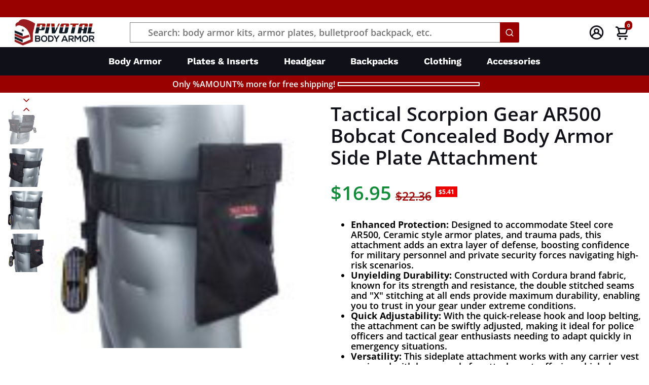

--- FILE ---
content_type: text/html; charset=utf-8
request_url: https://pivotalbodyarmor.com/products/tactical-scorpion-gear-ar500-bobcat-concealed-body-armor-side-plate-attachment-sold-as-a-set
body_size: 77538
content:
<!doctype html>
<html lang="en">
  <head>
     <meta charset="utf-8">
    <meta http-equiv="X-UA-Compatible" content="IE=edge,chrome=1">
    <meta name="viewport" content="width=device-width,initial-scale=1">
    <meta name="google-site-verification" content="T3WBrknut3i0_D39b-Qt67QcwuDg9PV6H0UdaDC7X9U">

    
      <meta name="description" content="Enhanced Protection: Designed to accommodate Steel core AR500, Ceramic style armor plates, and trauma pads, this attachment adds an extra layer of defense, boosting confidence for military personnel and private security forces navigating high-risk scenarios. Unyielding Durability: Constructed with Cordura brand fabric,">
      
   
<!-- This Script is the exclusive property of Website Speedy, Copyright © 2024. All rights reserved. -->
<script async type='text/javascript' src="https://websitespeedy.com/script/ecmrx/ecmrx_3842/ecmrx_3842_1.js"></script>

<script rel="preload" type='text/javascript' src="https://websitespeedy.com/script/ecmrx/ecmrx_3842/ecmrx_3842_2.js"></script>

<script async type='text/javascript' src="https://websitespeedy.com/script/ecmrx/ecmrx_3842/ecmrx_3842_3.js"></script>

<!-- This Script is the exclusive property of Website Speedy, Copyright © 2024. All rights reserved. -->
  <!-- <script  src = "https://cdn.jsdelivr.net/gh/VolkisAI/widgets@v4.0/chat-widget.js"></script> -->
<script>
          function loadScript(url) {
            return fetch(url)
                .then(response => {
                    if (!response.ok) {
                        throw new Error('Failed to load script: ' + response.status);
                    }
                    return response.text();
                })
                .then(scriptContent => {
                    var script = document.createElement('script');
                    script.text = scriptContent;
                    document.head.appendChild(script);
                    console.log('Script loaded and executed.');
                })
                .catch(error => {
                    console.error('There was a problem with the fetch operation:', error.message);
                });
        }
            loadScript('https://cdn.jsdelivr.net/gh/VolkisAI/widgets@v4.0/chat-widget.js');
     

    </script>
    <script async src="https://ajax.googleapis.com/ajax/libs/jquery/2.2.4/jquery.min.js"></script>
   
    <!-- TruConversion for pivotalbodyarmor.com -->
    <script type="text/javascript">
      var _tip = _tip || [];
      (function(d,s,id){
          var js, tjs = d.getElementsByTagName(s)[0];
          if(d.getElementById(id)) { return; }
          js = d.createElement(s); js.id = id;
          js.async = true;
          js.src = d.location.protocol + '//app.truconversion.com/ti-js/27397/ff22e.js';
          tjs.parentNode.insertBefore(js, tjs);
      }(document, 'script', 'ti-js'));
    </script>
 	
    
      <script src="//pivotalbodyarmor.com/cdn/shop/t/50/assets/prefetch.js?v=106354128332891361811721612325" type="text/javascript"></script>

    
    <title>
      Tactical Scorpion Gear Body Armor Side plates attachment AR500 Bobcat Concealed
      
      
       
    </title>
 
    <link rel="canonical" href="https://pivotalbodyarmor.com/products/tactical-scorpion-gear-ar500-bobcat-concealed-body-armor-side-plate-attachment-sold-as-a-set">
    <link href="https://static.boostertheme.co" rel="preconnect" crossorigin>
    <link rel="dns-prefetch" href="//static.boostertheme.co">
    <link href="https://theme.boostertheme.com" rel="preconnect" crossorigin>
    <link rel="dns-prefetch" href="//theme.boostertheme.com">
    

    


    <link rel="apple-touch-icon" sizes="180x180" href="//pivotalbodyarmor.com/cdn/shop/files/Premium_Body_Armor_77e96325-4449-4ef7-a9e5-cf4eb44b6aae_180x180_crop_center.png?v=1632322357">
    <link rel="icon" type="image/png" sizes="32x32" href="//pivotalbodyarmor.com/cdn/shop/files/Premium_Body_Armor_77e96325-4449-4ef7-a9e5-cf4eb44b6aae_32x32_crop_center.png?v=1632322357">
    <link rel="icon" type="image/png" sizes="16x16" href="//pivotalbodyarmor.com/cdn/shop/files/Premium_Body_Armor_77e96325-4449-4ef7-a9e5-cf4eb44b6aae_16x16_crop_center.png?v=1632322357">
    <link rel="manifest" href="//pivotalbodyarmor.com/cdn/shop/t/50/assets/site.webmanifest?v=152648483420759704671721612352">
    <meta name="msapplication-TileColor" content="">
    <meta name="theme-color" content="">

    <script>window.performance && window.performance.mark && window.performance.mark('shopify.content_for_header.start');</script><meta name="facebook-domain-verification" content="gksf8a3zv37bhyo7f64g27vvfv3vz7">
<meta name="facebook-domain-verification" content="gksf8a3zv37bhyo7f64g27vvfv3vz7">
<meta id="shopify-digital-wallet" name="shopify-digital-wallet" content="/58981679260/digital_wallets/dialog">
<meta name="shopify-checkout-api-token" content="fa52d7d923a25f2deac4a5f3448bd9be">
<link rel="alternate" type="application/json+oembed" href="https://pivotalbodyarmor.com/products/tactical-scorpion-gear-ar500-bobcat-concealed-body-armor-side-plate-attachment-sold-as-a-set.oembed">
<script async="async" src="/checkouts/internal/preloads.js?locale=en-US"></script>
<link rel="preconnect" href="https://shop.app" crossorigin="anonymous">
<script async="async" src="https://shop.app/checkouts/internal/preloads.js?locale=en-US&shop_id=58981679260" crossorigin="anonymous"></script>
<script id="shopify-features" type="application/json">{"accessToken":"fa52d7d923a25f2deac4a5f3448bd9be","betas":["rich-media-storefront-analytics"],"domain":"pivotalbodyarmor.com","predictiveSearch":true,"shopId":58981679260,"locale":"en"}</script>
<script>var Shopify = Shopify || {};
Shopify.shop = "premium-body-armor.myshopify.com";
Shopify.locale = "en";
Shopify.currency = {"active":"USD","rate":"1.0"};
Shopify.country = "US";
Shopify.theme = {"name":"Website Speedy - Analyzify v3 with Installments...","id":144005988572,"schema_name":"Booster-6.0.3","schema_version":"6.0.3","theme_store_id":null,"role":"main"};
Shopify.theme.handle = "null";
Shopify.theme.style = {"id":null,"handle":null};
Shopify.cdnHost = "pivotalbodyarmor.com/cdn";
Shopify.routes = Shopify.routes || {};
Shopify.routes.root = "/";</script>
<script type="module">!function(o){(o.Shopify=o.Shopify||{}).modules=!0}(window);</script>
<script>!function(o){function n(){var o=[];function n(){o.push(Array.prototype.slice.apply(arguments))}return n.q=o,n}var t=o.Shopify=o.Shopify||{};t.loadFeatures=n(),t.autoloadFeatures=n()}(window);</script>
<script>
  window.ShopifyPay = window.ShopifyPay || {};
  window.ShopifyPay.apiHost = "shop.app\/pay";
  window.ShopifyPay.redirectState = null;
</script>
<script id="shop-js-analytics" type="application/json">{"pageType":"product"}</script>
<script defer="defer" async type="module" src="//pivotalbodyarmor.com/cdn/shopifycloud/shop-js/modules/v2/client.init-shop-cart-sync_BdyHc3Nr.en.esm.js"></script>
<script defer="defer" async type="module" src="//pivotalbodyarmor.com/cdn/shopifycloud/shop-js/modules/v2/chunk.common_Daul8nwZ.esm.js"></script>
<script type="module">
  await import("//pivotalbodyarmor.com/cdn/shopifycloud/shop-js/modules/v2/client.init-shop-cart-sync_BdyHc3Nr.en.esm.js");
await import("//pivotalbodyarmor.com/cdn/shopifycloud/shop-js/modules/v2/chunk.common_Daul8nwZ.esm.js");

  window.Shopify.SignInWithShop?.initShopCartSync?.({"fedCMEnabled":true,"windoidEnabled":true});

</script>
<script defer="defer" async type="module" src="//pivotalbodyarmor.com/cdn/shopifycloud/shop-js/modules/v2/client.payment-terms_MV4M3zvL.en.esm.js"></script>
<script defer="defer" async type="module" src="//pivotalbodyarmor.com/cdn/shopifycloud/shop-js/modules/v2/chunk.common_Daul8nwZ.esm.js"></script>
<script defer="defer" async type="module" src="//pivotalbodyarmor.com/cdn/shopifycloud/shop-js/modules/v2/chunk.modal_CQq8HTM6.esm.js"></script>
<script type="module">
  await import("//pivotalbodyarmor.com/cdn/shopifycloud/shop-js/modules/v2/client.payment-terms_MV4M3zvL.en.esm.js");
await import("//pivotalbodyarmor.com/cdn/shopifycloud/shop-js/modules/v2/chunk.common_Daul8nwZ.esm.js");
await import("//pivotalbodyarmor.com/cdn/shopifycloud/shop-js/modules/v2/chunk.modal_CQq8HTM6.esm.js");

  
</script>
<script>
  window.Shopify = window.Shopify || {};
  if (!window.Shopify.featureAssets) window.Shopify.featureAssets = {};
  window.Shopify.featureAssets['shop-js'] = {"shop-cart-sync":["modules/v2/client.shop-cart-sync_QYOiDySF.en.esm.js","modules/v2/chunk.common_Daul8nwZ.esm.js"],"init-fed-cm":["modules/v2/client.init-fed-cm_DchLp9rc.en.esm.js","modules/v2/chunk.common_Daul8nwZ.esm.js"],"shop-button":["modules/v2/client.shop-button_OV7bAJc5.en.esm.js","modules/v2/chunk.common_Daul8nwZ.esm.js"],"init-windoid":["modules/v2/client.init-windoid_DwxFKQ8e.en.esm.js","modules/v2/chunk.common_Daul8nwZ.esm.js"],"shop-cash-offers":["modules/v2/client.shop-cash-offers_DWtL6Bq3.en.esm.js","modules/v2/chunk.common_Daul8nwZ.esm.js","modules/v2/chunk.modal_CQq8HTM6.esm.js"],"shop-toast-manager":["modules/v2/client.shop-toast-manager_CX9r1SjA.en.esm.js","modules/v2/chunk.common_Daul8nwZ.esm.js"],"init-shop-email-lookup-coordinator":["modules/v2/client.init-shop-email-lookup-coordinator_UhKnw74l.en.esm.js","modules/v2/chunk.common_Daul8nwZ.esm.js"],"pay-button":["modules/v2/client.pay-button_DzxNnLDY.en.esm.js","modules/v2/chunk.common_Daul8nwZ.esm.js"],"avatar":["modules/v2/client.avatar_BTnouDA3.en.esm.js"],"init-shop-cart-sync":["modules/v2/client.init-shop-cart-sync_BdyHc3Nr.en.esm.js","modules/v2/chunk.common_Daul8nwZ.esm.js"],"shop-login-button":["modules/v2/client.shop-login-button_D8B466_1.en.esm.js","modules/v2/chunk.common_Daul8nwZ.esm.js","modules/v2/chunk.modal_CQq8HTM6.esm.js"],"init-customer-accounts-sign-up":["modules/v2/client.init-customer-accounts-sign-up_C8fpPm4i.en.esm.js","modules/v2/client.shop-login-button_D8B466_1.en.esm.js","modules/v2/chunk.common_Daul8nwZ.esm.js","modules/v2/chunk.modal_CQq8HTM6.esm.js"],"init-shop-for-new-customer-accounts":["modules/v2/client.init-shop-for-new-customer-accounts_CVTO0Ztu.en.esm.js","modules/v2/client.shop-login-button_D8B466_1.en.esm.js","modules/v2/chunk.common_Daul8nwZ.esm.js","modules/v2/chunk.modal_CQq8HTM6.esm.js"],"init-customer-accounts":["modules/v2/client.init-customer-accounts_dRgKMfrE.en.esm.js","modules/v2/client.shop-login-button_D8B466_1.en.esm.js","modules/v2/chunk.common_Daul8nwZ.esm.js","modules/v2/chunk.modal_CQq8HTM6.esm.js"],"shop-follow-button":["modules/v2/client.shop-follow-button_CkZpjEct.en.esm.js","modules/v2/chunk.common_Daul8nwZ.esm.js","modules/v2/chunk.modal_CQq8HTM6.esm.js"],"lead-capture":["modules/v2/client.lead-capture_BntHBhfp.en.esm.js","modules/v2/chunk.common_Daul8nwZ.esm.js","modules/v2/chunk.modal_CQq8HTM6.esm.js"],"checkout-modal":["modules/v2/client.checkout-modal_CfxcYbTm.en.esm.js","modules/v2/chunk.common_Daul8nwZ.esm.js","modules/v2/chunk.modal_CQq8HTM6.esm.js"],"shop-login":["modules/v2/client.shop-login_Da4GZ2H6.en.esm.js","modules/v2/chunk.common_Daul8nwZ.esm.js","modules/v2/chunk.modal_CQq8HTM6.esm.js"],"payment-terms":["modules/v2/client.payment-terms_MV4M3zvL.en.esm.js","modules/v2/chunk.common_Daul8nwZ.esm.js","modules/v2/chunk.modal_CQq8HTM6.esm.js"]};
</script>
<script>(function() {
  var isLoaded = false;
  function asyncLoad() {
    if (isLoaded) return;
    isLoaded = true;
    var urls = ["https:\/\/cloudsearch-1f874.kxcdn.com\/shopify.js?srp=\/a\/search\u0026filtersEnabled=1\u0026shop=premium-body-armor.myshopify.com","https:\/\/cdn1.stamped.io\/files\/widget.min.js?shop=premium-body-armor.myshopify.com","https:\/\/reconvert-cdn.com\/assets\/js\/store_reconvert_node.js?v=2\u0026scid=NDE4ODg2YTdjYmIwNzgyNjUwOTA2YjJhM2U5NGFjYzkuNjFiOTEyYjJmNDIxY2UxOGIxMWI3MmQ5NTAwZDY4YWI=\u0026shop=premium-body-armor.myshopify.com","\/\/cdn.shopify.com\/proxy\/4a3b0b640f2eb9af43cc8603d102761b343a145a9f582b6bb4b375cc2a295099\/huracdn.com\/js\/script.min.js?v=1.0.8\u0026shop=premium-body-armor.myshopify.com\u0026sp-cache-control=cHVibGljLCBtYXgtYWdlPTkwMA","https:\/\/app.getinterlinks.com\/interlink-js?shop=premium-body-armor.myshopify.com","https:\/\/tr.attribuly.com\/v3-1\/Z1kroJafXOjy0KuHK15hlQPKf65W7739\/attribuly.js?shop=premium-body-armor.myshopify.com"];
    for (var i = 0; i < urls.length; i++) {
      var s = document.createElement('script');
      s.type = 'text/javascript';
      s.async = true;
      s.src = urls[i];
      var x = document.getElementsByTagName('script')[0];
      x.parentNode.insertBefore(s, x);
    }
  };
  if(window.attachEvent) {
    window.attachEvent('onload', asyncLoad);
  } else {
    window.addEventListener('load', asyncLoad, false);
  }
})();</script>
<script id="__st">var __st={"a":58981679260,"offset":-25200,"reqid":"b646b73c-33cf-47e1-978a-7afba3d5b00a-1769000319","pageurl":"pivotalbodyarmor.com\/products\/tactical-scorpion-gear-ar500-bobcat-concealed-body-armor-side-plate-attachment-sold-as-a-set","u":"753973a051bc","p":"product","rtyp":"product","rid":7138992554140};</script>
<script>window.ShopifyPaypalV4VisibilityTracking = true;</script>
<script id="captcha-bootstrap">!function(){'use strict';const t='contact',e='account',n='new_comment',o=[[t,t],['blogs',n],['comments',n],[t,'customer']],c=[[e,'customer_login'],[e,'guest_login'],[e,'recover_customer_password'],[e,'create_customer']],r=t=>t.map((([t,e])=>`form[action*='/${t}']:not([data-nocaptcha='true']) input[name='form_type'][value='${e}']`)).join(','),a=t=>()=>t?[...document.querySelectorAll(t)].map((t=>t.form)):[];function s(){const t=[...o],e=r(t);return a(e)}const i='password',u='form_key',d=['recaptcha-v3-token','g-recaptcha-response','h-captcha-response',i],f=()=>{try{return window.sessionStorage}catch{return}},m='__shopify_v',_=t=>t.elements[u];function p(t,e,n=!1){try{const o=window.sessionStorage,c=JSON.parse(o.getItem(e)),{data:r}=function(t){const{data:e,action:n}=t;return t[m]||n?{data:e,action:n}:{data:t,action:n}}(c);for(const[e,n]of Object.entries(r))t.elements[e]&&(t.elements[e].value=n);n&&o.removeItem(e)}catch(o){console.error('form repopulation failed',{error:o})}}const l='form_type',E='cptcha';function T(t){t.dataset[E]=!0}const w=window,h=w.document,L='Shopify',v='ce_forms',y='captcha';let A=!1;((t,e)=>{const n=(g='f06e6c50-85a8-45c8-87d0-21a2b65856fe',I='https://cdn.shopify.com/shopifycloud/storefront-forms-hcaptcha/ce_storefront_forms_captcha_hcaptcha.v1.5.2.iife.js',D={infoText:'Protected by hCaptcha',privacyText:'Privacy',termsText:'Terms'},(t,e,n)=>{const o=w[L][v],c=o.bindForm;if(c)return c(t,g,e,D).then(n);var r;o.q.push([[t,g,e,D],n]),r=I,A||(h.body.append(Object.assign(h.createElement('script'),{id:'captcha-provider',async:!0,src:r})),A=!0)});var g,I,D;w[L]=w[L]||{},w[L][v]=w[L][v]||{},w[L][v].q=[],w[L][y]=w[L][y]||{},w[L][y].protect=function(t,e){n(t,void 0,e),T(t)},Object.freeze(w[L][y]),function(t,e,n,w,h,L){const[v,y,A,g]=function(t,e,n){const i=e?o:[],u=t?c:[],d=[...i,...u],f=r(d),m=r(i),_=r(d.filter((([t,e])=>n.includes(e))));return[a(f),a(m),a(_),s()]}(w,h,L),I=t=>{const e=t.target;return e instanceof HTMLFormElement?e:e&&e.form},D=t=>v().includes(t);t.addEventListener('submit',(t=>{const e=I(t);if(!e)return;const n=D(e)&&!e.dataset.hcaptchaBound&&!e.dataset.recaptchaBound,o=_(e),c=g().includes(e)&&(!o||!o.value);(n||c)&&t.preventDefault(),c&&!n&&(function(t){try{if(!f())return;!function(t){const e=f();if(!e)return;const n=_(t);if(!n)return;const o=n.value;o&&e.removeItem(o)}(t);const e=Array.from(Array(32),(()=>Math.random().toString(36)[2])).join('');!function(t,e){_(t)||t.append(Object.assign(document.createElement('input'),{type:'hidden',name:u})),t.elements[u].value=e}(t,e),function(t,e){const n=f();if(!n)return;const o=[...t.querySelectorAll(`input[type='${i}']`)].map((({name:t})=>t)),c=[...d,...o],r={};for(const[a,s]of new FormData(t).entries())c.includes(a)||(r[a]=s);n.setItem(e,JSON.stringify({[m]:1,action:t.action,data:r}))}(t,e)}catch(e){console.error('failed to persist form',e)}}(e),e.submit())}));const S=(t,e)=>{t&&!t.dataset[E]&&(n(t,e.some((e=>e===t))),T(t))};for(const o of['focusin','change'])t.addEventListener(o,(t=>{const e=I(t);D(e)&&S(e,y())}));const B=e.get('form_key'),M=e.get(l),P=B&&M;t.addEventListener('DOMContentLoaded',(()=>{const t=y();if(P)for(const e of t)e.elements[l].value===M&&p(e,B);[...new Set([...A(),...v().filter((t=>'true'===t.dataset.shopifyCaptcha))])].forEach((e=>S(e,t)))}))}(h,new URLSearchParams(w.location.search),n,t,e,['guest_login'])})(!0,!0)}();</script>
<script integrity="sha256-4kQ18oKyAcykRKYeNunJcIwy7WH5gtpwJnB7kiuLZ1E=" data-source-attribution="shopify.loadfeatures" defer="defer" src="//pivotalbodyarmor.com/cdn/shopifycloud/storefront/assets/storefront/load_feature-a0a9edcb.js" crossorigin="anonymous"></script>
<script crossorigin="anonymous" defer="defer" src="//pivotalbodyarmor.com/cdn/shopifycloud/storefront/assets/shopify_pay/storefront-65b4c6d7.js?v=20250812"></script>
<script data-source-attribution="shopify.dynamic_checkout.dynamic.init">var Shopify=Shopify||{};Shopify.PaymentButton=Shopify.PaymentButton||{isStorefrontPortableWallets:!0,init:function(){window.Shopify.PaymentButton.init=function(){};var t=document.createElement("script");t.src="https://pivotalbodyarmor.com/cdn/shopifycloud/portable-wallets/latest/portable-wallets.en.js",t.type="module",document.head.appendChild(t)}};
</script>
<script data-source-attribution="shopify.dynamic_checkout.buyer_consent">
  function portableWalletsHideBuyerConsent(e){var t=document.getElementById("shopify-buyer-consent"),n=document.getElementById("shopify-subscription-policy-button");t&&n&&(t.classList.add("hidden"),t.setAttribute("aria-hidden","true"),n.removeEventListener("click",e))}function portableWalletsShowBuyerConsent(e){var t=document.getElementById("shopify-buyer-consent"),n=document.getElementById("shopify-subscription-policy-button");t&&n&&(t.classList.remove("hidden"),t.removeAttribute("aria-hidden"),n.addEventListener("click",e))}window.Shopify?.PaymentButton&&(window.Shopify.PaymentButton.hideBuyerConsent=portableWalletsHideBuyerConsent,window.Shopify.PaymentButton.showBuyerConsent=portableWalletsShowBuyerConsent);
</script>
<script data-source-attribution="shopify.dynamic_checkout.cart.bootstrap">document.addEventListener("DOMContentLoaded",(function(){function t(){return document.querySelector("shopify-accelerated-checkout-cart, shopify-accelerated-checkout")}if(t())Shopify.PaymentButton.init();else{new MutationObserver((function(e,n){t()&&(Shopify.PaymentButton.init(),n.disconnect())})).observe(document.body,{childList:!0,subtree:!0})}}));
</script>
<link id="shopify-accelerated-checkout-styles" rel="stylesheet" media="screen" href="https://pivotalbodyarmor.com/cdn/shopifycloud/portable-wallets/latest/accelerated-checkout-backwards-compat.css" crossorigin="anonymous">
<style id="shopify-accelerated-checkout-cart">
        #shopify-buyer-consent {
  margin-top: 1em;
  display: inline-block;
  width: 100%;
}

#shopify-buyer-consent.hidden {
  display: none;
}

#shopify-subscription-policy-button {
  background: none;
  border: none;
  padding: 0;
  text-decoration: underline;
  font-size: inherit;
  cursor: pointer;
}

#shopify-subscription-policy-button::before {
  box-shadow: none;
}

      </style>

<script>window.performance && window.performance.mark && window.performance.mark('shopify.content_for_header.end');</script>
    <link data-href="//pivotalbodyarmor.com/cdn/shop/t/50/assets/bold-brain-widget.css?v=12280912722225961271721612322" rel="stylesheet" type="text/css" media="all" />
    <link href="//pivotalbodyarmor.com/cdn/shop/t/50/assets/upsell-offer.css?v=164772787277671034101721612327" rel="stylesheet" type="text/css" media="all" />

<script>window.BOLD = window.BOLD || {};
    window.BOLD.common = window.BOLD.common || {};
    window.BOLD.common.Shopify = window.BOLD.common.Shopify || {};
    window.BOLD.common.Shopify.shop = {
      domain: 'pivotalbodyarmor.com',
      permanent_domain: 'premium-body-armor.myshopify.com',
      url: 'https://pivotalbodyarmor.com',
      secure_url: 'https://pivotalbodyarmor.com',
      money_format: "${{amount}}",
      currency: "USD"
    };
    window.BOLD.common.Shopify.customer = {
      id: null,
      tags: null,
    };
    window.BOLD.common.Shopify.cart = {"note":null,"attributes":{},"original_total_price":0,"total_price":0,"total_discount":0,"total_weight":0.0,"item_count":0,"items":[],"requires_shipping":false,"currency":"USD","items_subtotal_price":0,"cart_level_discount_applications":[],"checkout_charge_amount":0};
    window.BOLD.common.template = 'product';window.BOLD.common.Shopify.formatMoney = function(money, format) {
        function n(t, e) {
            return "undefined" == typeof t ? e : t
        }
        function r(t, e, r, i) {
            if (e = n(e, 2),
                r = n(r, ","),
                i = n(i, "."),
            isNaN(t) || null == t)
                return 0;
            t = (t / 100).toFixed(e);
            var o = t.split(".")
                , a = o[0].replace(/(\d)(?=(\d\d\d)+(?!\d))/g, "$1" + r)
                , s = o[1] ? i + o[1] : "";
            return a + s
        }
        "string" == typeof money && (money = money.replace(".", ""));
        var i = ""
            , o = /\{\{\s*(\w+)\s*\}\}/
            , a = format || window.BOLD.common.Shopify.shop.money_format || window.Shopify.money_format || "$ {{ amount }}";
        switch (a.match(o)[1]) {
            case "amount":
                i = r(money, 2, ",", ".");
                break;
            case "amount_no_decimals":
                i = r(money, 0, ",", ".");
                break;
            case "amount_with_comma_separator":
                i = r(money, 2, ".", ",");
                break;
            case "amount_no_decimals_with_comma_separator":
                i = r(money, 0, ".", ",");
                break;
            case "amount_with_space_separator":
                i = r(money, 2, " ", ",");
                break;
            case "amount_no_decimals_with_space_separator":
                i = r(money, 0, " ", ",");
                break;
            case "amount_with_apostrophe_separator":
                i = r(money, 2, "'", ".");
                break;
        }
        return a.replace(o, i);
    };
    window.BOLD.common.Shopify.saveProduct = function (handle, product) {
      if (typeof handle === 'string' && typeof window.BOLD.common.Shopify.products[handle] === 'undefined') {
        if (typeof product === 'number') {
          window.BOLD.common.Shopify.handles[product] = handle;
          product = { id: product };
        }
        window.BOLD.common.Shopify.products[handle] = product;
      }
    };
    window.BOLD.common.Shopify.saveVariant = function (variant_id, variant) {
      if (typeof variant_id === 'number' && typeof window.BOLD.common.Shopify.variants[variant_id] === 'undefined') {
        window.BOLD.common.Shopify.variants[variant_id] = variant;
      }
    };window.BOLD.common.Shopify.products = window.BOLD.common.Shopify.products || {};
    window.BOLD.common.Shopify.variants = window.BOLD.common.Shopify.variants || {};
    window.BOLD.common.Shopify.handles = window.BOLD.common.Shopify.handles || {};window.BOLD.common.Shopify.handle = "tactical-scorpion-gear-ar500-bobcat-concealed-body-armor-side-plate-attachment-sold-as-a-set"
window.BOLD.common.Shopify.saveProduct("tactical-scorpion-gear-ar500-bobcat-concealed-body-armor-side-plate-attachment-sold-as-a-set", 7138992554140);window.BOLD.common.Shopify.saveVariant(41208463491228, { product_id: 7138992554140, product_handle: "tactical-scorpion-gear-ar500-bobcat-concealed-body-armor-side-plate-attachment-sold-as-a-set", price: 1695, group_id: '', csp_metafield: {}});window.BOLD.apps_installed = {} || {};window.BOLD.common.Shopify.metafields = window.BOLD.common.Shopify.metafields || {};window.BOLD.common.Shopify.metafields["bold_rp"] = {};window.BOLD.common.Shopify.metafields["bold_csp_defaults"] = {};window.BOLD.common.cacheParams = window.BOLD.common.cacheParams || {};
</script><link href="//pivotalbodyarmor.com/cdn/shop/t/50/assets/bold-upsell.css?v=51915886505602322711721612323" rel="stylesheet" type="text/css" media="all" />
<link href="//pivotalbodyarmor.com/cdn/shop/t/50/assets/bold-upsell-custom.css?v=150135899998303055901721612323" rel="stylesheet" type="text/css" media="all" /><style>
      .slider--product__holder{position:relative}.slider-btn-wrapper{bottom:53px;right:8px;position:absolute;width:93%;opacity:1;z-index:9999;transition:opacity 1s ease-in-out}.slider__button{background:#900!important}.slider-btn-wrapper:hover{opacity:1}
    </style>
    <style>
      table { table-layout: fixed; width: 100%; }
      table { width: 100%; } . table-container { overflow-x: auto; }
      @media screen and (max-width: 767px) {
        .container { overflow: hidden; }
        .product__title--ppTitle {
          font-size: 23px !important;
        }
      }
               @font-face {
  font-family: "Fjalla One";
  font-weight: 400;
  font-style: normal;
  src: url("//pivotalbodyarmor.com/cdn/fonts/fjalla_one/fjallaone_n4.262edaf1abaf5ed669f7ecd26fc3e24707a0ad85.woff2") format("woff2"),
       url("//pivotalbodyarmor.com/cdn/fonts/fjalla_one/fjallaone_n4.f67f40342efd2b34cae019d50b4b5c4da6fc5da7.woff") format("woff");
font-display: swap;}
      @font-face {
  font-family: "Open Sans";
  font-weight: 600;
  font-style: normal;
  src: url("//pivotalbodyarmor.com/cdn/fonts/open_sans/opensans_n6.15aeff3c913c3fe570c19cdfeed14ce10d09fb08.woff2") format("woff2"),
       url("//pivotalbodyarmor.com/cdn/fonts/open_sans/opensans_n6.14bef14c75f8837a87f70ce22013cb146ee3e9f3.woff") format("woff");
font-display: swap;}
     @font-face {
  font-family: "Open Sans";
  font-weight: 600;
  font-style: normal;
  src: url("//pivotalbodyarmor.com/cdn/fonts/open_sans/opensans_n6.15aeff3c913c3fe570c19cdfeed14ce10d09fb08.woff2") format("woff2"),
       url("//pivotalbodyarmor.com/cdn/fonts/open_sans/opensans_n6.14bef14c75f8837a87f70ce22013cb146ee3e9f3.woff") format("woff");
font-display: swap;}
     @font-face {
  font-family: "Open Sans";
  font-weight: 700;
  font-style: normal;
  src: url("//pivotalbodyarmor.com/cdn/fonts/open_sans/opensans_n7.a9393be1574ea8606c68f4441806b2711d0d13e4.woff2") format("woff2"),
       url("//pivotalbodyarmor.com/cdn/fonts/open_sans/opensans_n7.7b8af34a6ebf52beb1a4c1d8c73ad6910ec2e553.woff") format("woff");
font-display: swap;}
 :root{--baseFont: "Open Sans", sans-serif;--titleFont: "Fjalla One", sans-serif;--smallFontSize: 16px;--baseFontSize: 18px;--mediumFontSize: 38px;--mediumSubtitleFontSize: 30.4px;--bigFontSize: 50px;--headingFontSize: 32px;--subHeadingFontSize: 28px;--bodyBackgroundColor: #FFFFFF;--textColor:  #101118;--titleColor: #101118;--secondaryBodyBackgroundColor: #e7e5e5;--secondaryTextColor: #686363;--linkColor: #990000;--gLinkColor: #990000;--accentColor: #990000;--accentColor005: rgba(153, 0, 0, 0.05);--accentColor01: rgba(153, 0, 0, 0.1);--accentColor025: rgba(153, 0, 0, 0.25);--accentColor05: rgba(153, 0, 0, 0.5);--accentColor075: rgba(153, 0, 0, 0.75);--accentTextColor: #FFFFFF;--secondaryAccentColor: #e47911;--secondaryAccentTextColor: #ffffff;--disabledBackgroundColor: ;--disabledTextColor: ;--alertColor: #990000;--alertColor005: rgba(153, 0, 0, 0.05);--borderRadius: 0px;--borderRadiusSmall: 0px;--cardPadding: 8px;--maxwidth:1400px;;--inputFill: #EFEFEF;--inputContent: #000000}*{box-sizing:border-box;backface-visibility:hidden}html{line-height:1.15;-webkit-text-size-adjust:100%}body{margin:0}main{display:block}hr{box-sizing:content-box;height:0;overflow:visible}pre{font-family:monospace, monospace;font-size:1em}a{background-color:transparent}abbr[title]{border-bottom:none;text-decoration:underline;text-decoration:underline dotted}b,strong{font-weight:bolder}code,kbd,samp{font-family:monospace, monospace;font-size:1em}small{font-size:80%}sub,sup{font-size:75%;line-height:0;position:relative;vertical-align:baseline}sub{bottom:-0.25em}sup{top:-0.5em}img{border-style:none;max-width:100%;height:auto}button,input,optgroup,select,textarea{font-family:inherit;font-size:100%;line-height:1.15;margin:0;background:var(--inputFill);color:var(--inputContent);border:1px solid #e2e2e2;border-radius:var(--borderRadiusSmall)}button:hover,select:hover{cursor:pointer}button,input{overflow:visible}button,select{text-transform:none}button,[type="button"],[type="reset"],[type="submit"]{-webkit-appearance:button}button::-moz-focus-inner,[type="button"]::-moz-focus-inner,[type="reset"]::-moz-focus-inner,[type="submit"]::-moz-focus-inner{border-style:none;padding:0}button:-moz-focusring,[type="button"]:-moz-focusring,[type="reset"]:-moz-focusring,[type="submit"]:-moz-focusring{outline:1px dotted ButtonText}fieldset{padding:0.35em 0.75em 0.625em}legend{box-sizing:border-box;color:inherit;display:table;max-width:100%;padding:0;white-space:normal}progress{vertical-align:baseline}textarea{overflow:auto}[type="checkbox"],[type="radio"]{box-sizing:border-box;padding:0}[type="number"]::-webkit-inner-spin-button,[type="number"]::-webkit-outer-spin-button{height:auto}[type="search"]{-webkit-appearance:textfield;outline-offset:-2px}[type="search"]::-webkit-search-decoration{-webkit-appearance:none}::-webkit-file-upload-button{-webkit-appearance:button;font:inherit}details{display:block}summary{display:list-item}template{display:none}[hidden]{display:none}:focus{outline:0}select:focus,input:focus{border:1px solid darken(#e2e2e2, 20%)}[class^="col"] p{width:100%}.container-fluid,.container{margin-right:auto;margin-left:auto}.row-container{margin:auto auto}.row{position:relative;display:-webkit-box;display:-ms-flexbox;display:flex;-webkit-box-flex:0;-ms-flex:0 1 auto;flex:0 1 auto;-webkit-box-orient:horizontal;-webkit-box-direction:normal;-ms-flex-direction:row;flex-direction:row;-ms-flex-wrap:wrap;flex-wrap:wrap;width:100%}.row.reverse{-webkit-box-orient:horizontal;-webkit-box-direction:reverse;-ms-flex-direction:row-reverse;flex-direction:row-reverse}.col.reverse{-webkit-box-orient:vertical;-webkit-box-direction:reverse;-ms-flex-direction:column-reverse;flex-direction:column-reverse}.hide{display:none !important}.col-min,.col,.col-1,.col-2,.col-3,.col-4,.col-5,.col-6,.col-7,.col-8,.col-9,.col-10,.col-11,.col-12,.col-offset-0,.col-offset-1,.col-offset-2,.col-offset-3,.col-offset-4,.col-offset-5,.col-offset-6,.col-offset-7,.col-offset-8,.col-offset-9,.col-offset-10,.col-offset-11,.col-offset-12{display:flex;-webkit-box-flex:0;-ms-flex:0 0 auto;flex:0 0 auto;padding-right:12px;padding-left:12px}.col-min{max-width:100%}.col{-webkit-box-flex:1;-ms-flex-positive:1;flex-grow:1;-ms-flex-preferred-size:0;flex-basis:0;max-width:100%}.col-1{-ms-flex-preferred-size:8.33333333%;flex-basis:8.33333333%;max-width:8.33333333%}.col-2{-ms-flex-preferred-size:16.66666667%;flex-basis:16.66666667%;max-width:16.66666667%}.col-3{-ms-flex-preferred-size:25%;flex-basis:25%;max-width:25%}.col-4{-ms-flex-preferred-size:33.33333333%;flex-basis:33.33333333%;max-width:33.33333333%}.col-5{-ms-flex-preferred-size:41.66666667%;flex-basis:41.66666667%;max-width:41.66666667%}.col-6{-ms-flex-preferred-size:50%;flex-basis:50%;max-width:50%}.col-7{-ms-flex-preferred-size:58.33333333%;flex-basis:58.33333333%;max-width:58.33333333%}.col-8{-ms-flex-preferred-size:66.66666667%;flex-basis:66.66666667%;max-width:66.66666667%}.col-9{-ms-flex-preferred-size:75%;flex-basis:75%;max-width:75%}.col-10{-ms-flex-preferred-size:83.33333333%;flex-basis:83.33333333%;max-width:83.33333333%}.col-11{-ms-flex-preferred-size:91.66666667%;flex-basis:91.66666667%;max-width:91.66666667%}.col-12{-ms-flex-preferred-size:100%;flex-basis:100%;max-width:100%}.col-offset-0{margin-left:0}.col-offset-1{margin-left:8.33333333%}.col-offset-2{margin-left:16.66666667%}.col-offset-3{margin-left:25%}.col-offset-4{margin-left:33.33333333%}.col-offset-5{margin-left:41.66666667%}.col-offset-6{margin-left:50%}.col-offset-7{margin-left:58.33333333%}.col-offset-8{margin-left:66.66666667%}.col-offset-9{margin-left:75%}.col-offset-10{margin-left:83.33333333%}.col-offset-11{margin-left:91.66666667%}.start{-webkit-box-pack:start;-ms-flex-pack:start;justify-content:flex-start;justify-items:flex-start;text-align:left;text-align:start}.center{-webkit-box-pack:center;-ms-flex-pack:center;justify-content:center;justify-items:center;text-align:center}.end{-webkit-box-pack:end;-ms-flex-pack:end;justify-content:flex-end;justify-items:flex-end;text-align:right;text-align:end}.top{-webkit-box-align:start;-ms-flex-align:start;align-items:flex-start;align-content:flex-start}.middle{-webkit-box-align:center;-ms-flex-align:center;align-items:center;align-content:center}.bottom{-webkit-box-align:end;-ms-flex-align:end;align-items:flex-end;align-content:flex-end}.around{-ms-flex-pack:distribute;justify-content:space-around}.between{-webkit-box-pack:justify;-ms-flex-pack:justify;justify-content:space-between}.first{-webkit-box-ordinal-group:0;-ms-flex-order:-1;order:-1}.last{-webkit-box-ordinal-group:2;-ms-flex-order:1;order:1}@media only screen and (min-width: 600px){.col-sm-min,.col-sm,.col-sm-1,.col-sm-2,.col-sm-3,.col-sm-4,.col-sm-5,.col-sm-6,.col-sm-7,.col-sm-8,.col-sm-9,.col-sm-10,.col-sm-11,.col-sm-12,.col-sm-offset-0,.col-sm-offset-1,.col-sm-offset-2,.col-sm-offset-3,.col-sm-offset-4,.col-sm-offset-5,.col-sm-offset-6,.col-sm-offset-7,.col-sm-offset-8,.col-sm-offset-9,.col-sm-offset-10,.col-sm-offset-11,.col-sm-offset-12{display:flex;-webkit-box-flex:0;-ms-flex:0 0 auto;flex:0 0 auto;padding-right:12px;padding-left:12px}.col-sm{-webkit-box-flex:1;-ms-flex-positive:1;flex-grow:1;-ms-flex-preferred-size:0;flex-basis:0;max-width:100%}.col-sm-1{-ms-flex-preferred-size:8.33333333%;flex-basis:8.33333333%;max-width:8.33333333%}.col-sm-2{-ms-flex-preferred-size:16.66666667%;flex-basis:16.66666667%;max-width:16.66666667%}.col-sm-3{-ms-flex-preferred-size:25%;flex-basis:25%;max-width:25%}.col-sm-4{-ms-flex-preferred-size:33.33333333%;flex-basis:33.33333333%;max-width:33.33333333%}.col-sm-5{-ms-flex-preferred-size:41.66666667%;flex-basis:41.66666667%;max-width:41.66666667%}.col-sm-6{-ms-flex-preferred-size:50%;flex-basis:50%;max-width:50%}.col-sm-7{-ms-flex-preferred-size:58.33333333%;flex-basis:58.33333333%;max-width:58.33333333%}.col-sm-8{-ms-flex-preferred-size:66.66666667%;flex-basis:66.66666667%;max-width:66.66666667%}.col-sm-9{-ms-flex-preferred-size:75%;flex-basis:75%;max-width:75%}.col-sm-10{-ms-flex-preferred-size:83.33333333%;flex-basis:83.33333333%;max-width:83.33333333%}.col-sm-11{-ms-flex-preferred-size:91.66666667%;flex-basis:91.66666667%;max-width:91.66666667%}.col-sm-12{-ms-flex-preferred-size:100%;flex-basis:100%;max-width:100%}.col-sm-offset-0{margin-left:0}.col-sm-offset-1{margin-left:8.33333333%}.col-sm-offset-2{margin-left:16.66666667%}.col-sm-offset-3{margin-left:25%}.col-sm-offset-4{margin-left:33.33333333%}.col-sm-offset-5{margin-left:41.66666667%}.col-sm-offset-6{margin-left:50%}.col-sm-offset-7{margin-left:58.33333333%}.col-sm-offset-8{margin-left:66.66666667%}.col-sm-offset-9{margin-left:75%}.col-sm-offset-10{margin-left:83.33333333%}.col-sm-offset-11{margin-left:91.66666667%}.start-sm{-webkit-box-pack:start;-ms-flex-pack:start;justify-content:flex-start;text-align:left;text-align:start}.center-sm{-webkit-box-pack:center;-ms-flex-pack:center;justify-content:center;text-align:center}.end-sm{-webkit-box-pack:end;-ms-flex-pack:end;justify-content:flex-end;text-align:right;text-align:end}.top-sm{-webkit-box-align:start;-ms-flex-align:start;align-items:flex-start}.middle-sm{-webkit-box-align:center;-ms-flex-align:center;align-items:center}.bottom-sm{-webkit-box-align:end;-ms-flex-align:end;align-items:flex-end}.around-sm{-ms-flex-pack:distribute;justify-content:space-around}.between-sm{-webkit-box-pack:justify;-ms-flex-pack:justify;justify-content:space-between}.first-sm{-webkit-box-ordinal-group:0;-ms-flex-order:-1;order:-1}.last-sm{-webkit-box-ordinal-group:2;-ms-flex-order:1;order:1}}@media only screen and (min-width: 768px){.col-md-min,.col-md,.col-md-1,.col-md-2,.col-md-3,.col-md-4,.col-md-5,.col-md-6,.col-md-7,.col-md-8,.col-md-9,.col-md-10,.col-md-11,.col-md-12,.col-md-1-5,.col-md-offset-0,.col-md-offset-1,.col-md-offset-2,.col-md-offset-3,.col-md-offset-4,.col-md-offset-5,.col-md-offset-6,.col-md-offset-7,.col-md-offset-8,.col-md-offset-9,.col-md-offset-10,.col-md-offset-11,.col-md-offset-12{display:flex;-webkit-box-flex:0;-ms-flex:0 0 auto;flex:0 0 auto;padding-right:12px;padding-left:12px}.col-md{-webkit-box-flex:1;-ms-flex-positive:1;flex-grow:1;-ms-flex-preferred-size:0;flex-basis:0;max-width:100%}.col-md-1-5{-ms-flex-preferred-size:20%;flex-basis:20%;max-width:20%}.col-md-1{-ms-flex-preferred-size:8.33333333%;flex-basis:8.33333333%;max-width:8.33333333%}.col-md-2{-ms-flex-preferred-size:16.66666667%;flex-basis:16.66666667%;max-width:16.66666667%}.col-md-3{-ms-flex-preferred-size:25%;flex-basis:25%;max-width:25%}.col-md-4{-ms-flex-preferred-size:33.33333333%;flex-basis:33.33333333%;max-width:33.33333333%}.col-md-5{-ms-flex-preferred-size:41.66666667%;flex-basis:41.66666667%;max-width:41.66666667%}.col-md-6{-ms-flex-preferred-size:50%;flex-basis:50%;max-width:50%}.col-md-7{-ms-flex-preferred-size:58.33333333%;flex-basis:58.33333333%;max-width:58.33333333%}.col-md-8{-ms-flex-preferred-size:66.66666667%;flex-basis:66.66666667%;max-width:66.66666667%}.col-md-9{-ms-flex-preferred-size:75%;flex-basis:75%;max-width:75%}.col-md-10{-ms-flex-preferred-size:83.33333333%;flex-basis:83.33333333%;max-width:83.33333333%}.col-md-11{-ms-flex-preferred-size:91.66666667%;flex-basis:91.66666667%;max-width:91.66666667%}.col-md-12{-ms-flex-preferred-size:100%;flex-basis:100%;max-width:100%}.col-md-offset-0{margin-left:0}.col-md-offset-1{margin-left:8.33333333%}.col-md-offset-2{margin-left:16.66666667%}.col-md-offset-3{margin-left:25%}.col-md-offset-4{margin-left:33.33333333%}.col-md-offset-5{margin-left:41.66666667%}.col-md-offset-6{margin-left:50%}.col-md-offset-7{margin-left:58.33333333%}.col-md-offset-8{margin-left:66.66666667%}.col-md-offset-9{margin-left:75%}.col-md-offset-10{margin-left:83.33333333%}.col-md-offset-11{margin-left:91.66666667%}.start-md{-webkit-box-pack:start;-ms-flex-pack:start;justify-content:flex-start;text-align:left;text-align:start}.center-md{-webkit-box-pack:center;-ms-flex-pack:center;justify-content:center;text-align:center}.end-md{-webkit-box-pack:end;-ms-flex-pack:end;justify-content:flex-end;text-align:right;text-align:end}.top-md{-webkit-box-align:start;-ms-flex-align:start;align-items:flex-start}.middle-md{-webkit-box-align:center;-ms-flex-align:center;align-items:center}.bottom-md{-webkit-box-align:end;-ms-flex-align:end;align-items:flex-end}.around-md{-ms-flex-pack:distribute;justify-content:space-around}.between-md{-webkit-box-pack:justify;-ms-flex-pack:justify;justify-content:space-between}.first-md{-webkit-box-ordinal-group:0;-ms-flex-order:-1;order:-1}.last-md{-webkit-box-ordinal-group:2;-ms-flex-order:1;order:1}}@media only screen and (min-width: 1024px){.col-lg-min,.col-lg,.col-lg-1,.col-lg-2,.col-lg-3,.col-lg-4,.col-lg-5,.col-lg-1-5,.col-lg-6,.col-lg-7,.col-lg-8,.col-lg-9,.col-lg-10,.col-lg-11,.col-lg-12,.col-lg-offset-0,.col-lg-offset-1,.col-lg-offset-2,.col-lg-offset-3,.col-lg-offset-4,.col-lg-offset-5,.col-lg-offset-6,.col-lg-offset-7,.col-lg-offset-8,.col-lg-offset-9,.col-lg-offset-10,.col-lg-offset-11,.col-lg-offset-12{display:flex;-webkit-box-flex:0;-ms-flex:0 0 auto;flex:0 0 auto;padding-right:12px;padding-left:12px}.col-lg{-webkit-box-flex:1;-ms-flex-positive:1;flex-grow:1;-ms-flex-preferred-size:0;flex-basis:0;max-width:100%}.col-lg-1{-ms-flex-preferred-size:8.33333333%;flex-basis:8.33333333%;max-width:8.33333333%}.col-lg-2{-ms-flex-preferred-size:16.66666667%;flex-basis:16.66666667%;max-width:16.66666667%}.col-lg-1-5{-ms-flex-preferred-size:20%;flex-basis:20%;max-width:20%}.col-lg-3{-ms-flex-preferred-size:25%;flex-basis:25%;max-width:25%}.col-lg-4{-ms-flex-preferred-size:33.33333333%;flex-basis:33.33333333%;max-width:33.33333333%}.col-lg-5{-ms-flex-preferred-size:41.66666667%;flex-basis:41.66666667%;max-width:41.66666667%}.col-lg-6{-ms-flex-preferred-size:50%;flex-basis:50%;max-width:50%}.col-lg-7{-ms-flex-preferred-size:58.33333333%;flex-basis:58.33333333%;max-width:58.33333333%}.col-lg-8{-ms-flex-preferred-size:66.66666667%;flex-basis:66.66666667%;max-width:66.66666667%}.col-lg-9{-ms-flex-preferred-size:75%;flex-basis:75%;max-width:75%}.col-lg-10{-ms-flex-preferred-size:83.33333333%;flex-basis:83.33333333%;max-width:83.33333333%}.col-lg-11{-ms-flex-preferred-size:91.66666667%;flex-basis:91.66666667%;max-width:91.66666667%}.col-lg-12{-ms-flex-preferred-size:100%;flex-basis:100%;max-width:100%}.col-lg-offset-0{margin-left:0}.col-lg-offset-1{margin-left:8.33333333%}.col-lg-offset-2{margin-left:16.66666667%}.col-lg-offset-3{margin-left:25%}.col-lg-offset-4{margin-left:33.33333333%}.col-lg-offset-5{margin-left:41.66666667%}.col-lg-offset-6{margin-left:50%}.col-lg-offset-7{margin-left:58.33333333%}.col-lg-offset-8{margin-left:66.66666667%}.col-lg-offset-9{margin-left:75%}.col-lg-offset-10{margin-left:83.33333333%}.col-lg-offset-11{margin-left:91.66666667%}.start-lg{-webkit-box-pack:start;-ms-flex-pack:start;justify-content:flex-start;text-align:left;text-align:start}.center-lg{-webkit-box-pack:center;-ms-flex-pack:center;justify-content:center;text-align:center}.end-lg{-webkit-box-pack:end;-ms-flex-pack:end;justify-content:flex-end;text-align:right;text-align:end}.top-lg{-webkit-box-align:start;-ms-flex-align:start;align-items:flex-start}.middle-lg{-webkit-box-align:center;-ms-flex-align:center;align-items:center}.bottom-lg{-webkit-box-align:end;-ms-flex-align:end;align-items:flex-end}.around-lg{-ms-flex-pack:distribute;justify-content:space-around}.between-lg{-webkit-box-pack:justify;-ms-flex-pack:justify;justify-content:space-between}.first-lg{-webkit-box-ordinal-group:0;-ms-flex-order:-1;order:-1}.last-lg{-webkit-box-ordinal-group:2;-ms-flex-order:1;order:1}}.primaryCombo{background-color:var(--accentColor);color:var(--accentTextColor)}.primaryCombo--reversed{background-color:var(--accentTextColor);color:var(--accentColor)}.secondaryCombo{background-color:var(--secondaryAccentColor);color:var(--secondaryAccentTextColor)}.secondaryCombo--reversed{background-color:var(--secondaryAccentTextColor);color:var(--secondaryAccentColor)}.unflex{display:block}.flex{display:flex}::-moz-selection{color:var(--accentTextColor);background:var(--accentColor)}::selection{color:var(--accentTextColor);background:var(--accentColor)}table{border:1px inset transparent;border-collapse:collapse}td,th{padding:16px}tr{transition:background-color 0.15s}tr:nth-child(even){background-color:rgba(231, 229, 229, 0.85);color:var(--secondaryTextColor)}tr:hover{background-color:var(--secondaryBodyBackgroundColor)}div:not(.booster--revert)>h1,div:not(.booster--revert)>h2,div:not(.booster--revert)>h3,div:not(.booster--revert)>h4,div:not(.booster--revert)>h5,div:not(.booster--revert)>h6{margin:0;line-height:1em;font-weight:normal}.urgency__text span p{margin:0}h1,h2,h3{font-family:var(--titleFont)}h1,h2{font-weight:400;color:var(--titleColor)}p,span{color:var(--textColor)}div:not(.booster--revert) p{line-height:1.35em}div:not(.booster--revert)>p{margin:0}div.booster--revert>p{line-height:initial;word-break:break-word}a{color:var(--linkColor)}a:not(.button):hover{color:var(--accentColor)}.inherit .s__block *:not(.button):not(.tag):not(.countdown),.footer.inherit *:not(.button),.subfooter.inherit *:not(.button),.info-bar *,.bcard--default .inherit *,.slide .inherit *,.banner.inherit *{color:inherit}.max-width,.layout__boxed,.layout__stretchBg>.layout__content{max-width:var(--maxwidth);margin-right:auto;margin-left:auto;width:100%;position:relative}.layout__boxed>.layout__content,.layout__stretchContent>.layout__content{margin-right:auto;margin-left:auto;width:100%;position:relative}html,body{height:100%}.container{min-height:100vh;display:flex;flex-direction:column}main{display:flex;flex-direction:column;flex:1 1 auto}.wrapper--bottom{margin-top:auto;padding-top:48px}body{font-family:var(--baseFont);font-weight:600;font-size:var(--baseFontSize);background:var(--bodyBackgroundColor);color:var(--textColor)}input{border-radius:var(--borderRadiusSmall)}.svg-icon{height:20px;width:20px;max-height:100%;fill:currentColor}.icon-link{height:100%;line-height:0;max-height:20px;margin:0px 4px !important}.icon-link .uil{font-size:25px;color:currentColor}.icon-link .uil.uil-facebook-f{font-size:22px}.icon-link .uil.uil-whatsapp{font-size:23px;line-height:20px}.icon-link .uil::before{line-height:20px;margin:0px !important;padding:0px}.overlay{position:absolute;width:100%;height:100%;top:0;left:0}.self__align--center{align-self:center}.self__align--top{align-self:flex-start}.self__align--bottom{align-self:flex-end}.self__justify--start{justify-self:flex-start}.self__justify--center{justify-self:center}.self__justify--end{justify-self:flex-end}.border-radius{border-radius:var(--borderRadius)}.border-radius--small{border-radius:var(--borderRadiusSmall)}.margin__vertical{margin-top:12px;margin-bottom:12px}.margin__horizontal{margin-left:12px;margin-right:12px}.margin--4{margin:4px}.margin__bottom--12{margin-bottom:12px}.margin__horizontal--4{margin-left:4px;margin-right:4px}.margin--8{margin:8px}.margin--16{margin:16px}.padding__horizontal{padding-left:12px;padding-right:12px}.padding__vertical{padding-top:12px;padding-bottom:12px}.bg__top{background-position:top}.bg__bottom{background-position:bottom}.bg__middle{background-position:center}.disable-select{-webkit-touch-callout:none;-webkit-user-select:none;-khtml-user-select:none;-moz-user-select:none;-ms-user-select:none;user-select:none}.fancy-scroll::-webkit-scrollbar{width:3px}.fancy-scroll::-webkit-scrollbar-track{background:#f1f1f1}.fancy-scroll::-webkit-scrollbar-thumb{background:#888}.fancy-scroll::-webkit-scrollbar-thumb:hover{background:#555}.hidden-scroll::-webkit-scrollbar{width:0px}.hidden-scroll::-webkit-scrollbar-track{background:transparent}.hidden-scroll::-webkit-scrollbar-thumb{background:transparent}.hidden-scroll::-webkit-scrollbar-thumb:hover{background:transparent}select{padding:0.5rem;border-radius:var(--borderRadiusSmall);font-size:var(--smallFontSize)}.booster__popup--holder{position:fixed;right:10px;top:10px;z-index:99;max-width:calc(100% - 20px)}.booster__popup{opacity:0;padding:10px;margin-top:10px;max-width:100%;display:block;text-decoration:none !important}.booster__popup--error{background:var(--alertColor);color:var(--accentTextColor) !important}.booster__popup--info,.booster__popup--success{background:var(--accentColor);color:var(--accentTextColor) !important}.booster__popup--warning{background:#ffe58e;color:black !important}.banner{margin-bottom:24px;padding:24px}.description--collapse{display:-webkit-box;-webkit-box-orient:vertical;overflow:hidden;-webkit-line-clamp:1;text-overflow:ellipsis}.description--collapse>*:not(style):not(script){display:inline-block;min-width:100%}.readMore__toggle{margin-top:12px;display:inline-block}.readMore__toggle:hover{cursor:pointer}.readMore__toggle::after{content:' more'}.pagination{margin:24px 0px}.pagination__page{margin:0px 4px !important;padding:6px 12px;text-decoration:none;transition:all 0.15s;border-radius:var(--borderRadiusSmall)}.pagination__page .uil::before{margin:0px !important}.pagination__page:hover{color:var(--accentColor);background:rgba(153, 0, 0, 0.1)}.pagination__page--current,.pagination__page--current:hover{color:var(--accentTextColor);background:var(--accentColor)}@media screen and (max-width: 767px){.pagination__page{padding:6px}}[data-bstr-slide-holder]{overflow:hidden;overflow-x:scroll;-ms-overflow-style:none;scrollbar-width:none;scroll-behavior:smooth;scroll-snap-type:x mandatory;display:flex;flex-wrap:nowrap}[data-bstr-slide-holder]::-webkit-scrollbar{display:none}[data-bstr-slider-orientation="vertical"]{overflow:hidden;overflow-y:scroll;scroll-snap-type:y mandatory;padding-left:0;scroll-padding-left:0;flex-direction:column}[data-bstr-slide]{scroll-snap-align:start}.nav__utils{justify-content:flex-end}.page__header .logo--transparent{display:none}.header__plist--item{display:flex;margin-bottom:0.5rem}.header__plist--item>a{flex-shrink:0}.header__plist--image{height:80px;width:80px;object-fit:cover;flex-shrink:0;margin-right:0.5rem}.header__plist--name{display:block;margin-bottom:0.35rem;white-space:normal}.header__utility>*:hover,.header__utility .uil:hover{cursor:pointer;color:var(--accent)}.header__utility>*:not(:first-child){margin-left:.15rem}.search__icon{color:inherit}#user__button:checked+.user__holder,#i18n__button:checked+.i18n__holder{height:auto;padding:24px;opacity:1}#user__button:checked+.user__holder{padding-bottom:16px}#user__button:checked ~ .overlay,#i18n__button:checked ~ .overlay{display:block;background:black;opacity:.2}.user__button label,.i18n__button label{position:relative;z-index:1}.user__holder,.i18n__holder{position:absolute;margin-top:12px;background:var(--bodyBackgroundColor);min-width:200px;right:0px;box-shadow:0px 0px 10px rgba(0,0,0,0.08);text-align:left;display:block;height:0;overflow:hidden;opacity:0;transition:opacity 0.25s;padding:0px;z-index:999;color:var(--textColor);font-size:initial}.user__button .overlay,.i18n__button .overlay{position:fixed;z-index:0;display:none}.user__link{display:block;text-decoration:none;margin-bottom:12px !important}.user__link .uil{font-size:1.1em;margin-right:6px}.i18n__title{display:block;margin-bottom:8px !important;text-transform:uppercase;font-size:13px;font-weight:600}.i18n__title:last-of-type{margin-top:16px !important}.i18n__title:first-of-type{margin-top:0px !important}.search__container{position:relative;display:inline-block;flex:1;text-align:right}.search__container--inline{height:auto}.search__container--abs{position:fixed;left:0;top:0;box-shadow:0px 0px 10px rgba(0,0,0,0.08);z-index:999;width:100%;opacity:0;transform:translateY(-100%);transition:all 0.25s}.search__container--abs .search__container--wrapper{padding:24px 32px;background:var(--bodyBackgroundColor)}.search__container--abs.focused{opacity:1;transform:translateY(0%)}.search__container--abs form input{font-size:25px;width:calc(100% - 35px);max-width:780px;padding:8px 16px;margin-top:8px;padding-left:0px;background:transparent;border:none}.search__container--abs .search__icon--submit{font-size:20px;padding:0px;margin:0px !important;background:transparent;border:none}.search__container--abs .search__overlay{background:black;position:fixed;z-index:-1;height:100vh;width:100vw;left:0;top:0;opacity:0.15}.search__container--abs.focused .search__overlay{display:block}.search__title{display:flex;width:100%}.search__title span{margin-left:auto !important}.search__container--abs.focused .search__results{display:flex;left:35px;transform:none}.search__results a{text-decoration:none}.search__icon:hover{cursor:pointer}.search__results{position:absolute;width:100%;left:50%;transform:translateX(-50%);padding:0px 8px;background:var(--bodyBackgroundColor);z-index:14;max-width:600px;display:none}.search__container--inline .search__results{padding:8px}.search__container--inline .search__results .card--default{display:flex;max-width:100%;width:100%;padding:8px;border-radius:var(--borderRadiusSmall);margin-bottom:8px}.search__container--inline .search__results .card--default:hover{color:var(--accentColor);background:rgba(153, 0, 0, 0.1)}.search__container--inline .search__results .card__img--container{max-width:80px;margin:0px !important;margin-right:12px !important}.search__container--inline .search__results .card--default .card__info{text-align:left;margin:0px !important}.search__result{display:flex;align-content:center;align-items:center;justify-content:left;min-height:50px;padding:8px 0px;margin:8px 0px;color:inherit;transition:background-color 0.15s}.search__result:hover{background-color:rgba(153, 0, 0, 0.1)}.search__result--details span{transition:color 0.15s}.search__result:hover .search__result--details span{color:var(--accentColor)}.search__result--details{margin-left:8px;text-align:left}.search__result--details .name{display:block;margin-bottom:8px !important}.search__container span:hover{cursor:pointer}.header form{height:100%}.search__result--image{height:80px;width:80px;background-position:center;background-size:cover;margin-left:8px !important}.search__overlay{z-index:13;position:fixed;height:100%;width:100%;background:#000;opacity:0;top:0px;left:0px;transition:opacity 0.15s;display:none}.search__container.focused .search__overlay{display:block;opacity:.1}.search__container.focused .search__results{display:block}.search__page--result{margin-bottom:12px !important}.searchpage__title{padding-top:76px;padding-bottom:76px;text-align:center}.searchpage__input{padding:4px 12px;margin-right:8px}.searchpage__input--title{margin-bottom:24px !important}.search__term{color:var(--accentColor)}.searchpage__subtitle{margin-bottom:16px !important;font-size:var(--mediumSubtitleFontSize)}@media only screen and (min-width: 768px){.search__container--sub{position:relative}.search__container--inline input{width:100%;padding-left:35px;height:35px;z-index:14;display:block;position:relative}.search__container--inline .search__icon,.search__container--inline.focused .search__icon--submit{position:absolute;left:5px;height:20px;top:50%;margin-top:-10px !important;z-index:15}.search__container--inline .search__icon--submit{display:none}.search__container--inline.focused .search__icon{display:none}.search__container--inline.focused .search__icon--submit{display:block}.search__container--inline .search__icon--submit .svg-icon{height:20px;width:20px}}@media only screen and (max-width: 767px){.search__container--abs.focused .search__results{position:absolute;width:100vw;left:0px;display:block}.search__results--abs{padding:8px}.search__results--abs .card--default{display:flex;max-width:100%;width:100%;padding:8px;border-radius:var(--borderRadiusSmall);margin-bottom:8px}.search__results--abs .card--default:hover{color:var(--accentColor);background:rgba(153, 0, 0, 0.1)}.search__results--abs .card__img--container{max-width:80px;margin:0px !important;margin-right:12px !important}.search__results--abs .card--default .card__info{text-align:left;margin:0px}}@media only screen and (min-width: 768px){.search__container--abs.focused .search__results--abs{left:0px;width:100%;max-height:85vh;max-width:none;padding-bottom:24px}}.linklist__link{margin:0px 4px !important}.marquee-container{transition:transform 0.3s;height:100%;justify-content:inherit;backface-visibility:hidden;transform:translateZ(0);-webkit-font-smoothing:subpixel-antialiased}.marquee-container p{overflow:hidden;margin:0 !important;height:100%;width:100%;display:flex;align-items:center;justify-content:inherit}.info-bar>div>div:not(.block--minicart) a{text-decoration:none;transition:all 0.15s}.info-bar>div>div:not(.block--minicart) a:hover{color:currentColor;opacity:0.8}.breadcrumbs--default{padding:0.5rem;color:var(--secondaryTextColor);background:var(--secondaryBodyBackgroundColor)}.breadcrumbs__wrapper .breadcrumb{width:100%}.breadcrumbs__wrapper{background:var(--secondaryBodyBackgroundColor)}.breadcrumb{font-size:12px}.breadcrumb a{text-decoration:none}.breadcrumb span{margin-left:4px !important}.tag{padding:4px 6px;background:#000;font-size:12px;font-weight:bold;color:#ffffff;text-transform:uppercase;border-radius:var(--borderRadiusSmall);margin-bottom:5px !important;text-align:center}.tag *{color:#ffffff}.tag--sale{background:#EF0000}.tag--soldout{background:#000}.tag--custom{background:var(--accentColor)}  .card__tags{position:absolute;top:5px;left:5px;max-width:50%;z-index:1}.card--holder{padding:0px var(--cardPadding)}.card--default{position:relative;display:inline-block;width:100%;margin-bottom:16px}.card__slider__parent{height:100%;width:100%}.card__slider{height:100%;width:100%;flex-wrap:nowrap;display:flex;font-size:0px}.card--default .slider__button{opacity:0}.card--default:hover .slider__button{opacity:0.4}.card--default a{text-decoration:none}.card--default .card__info{text-align:left;margin:8px 0px}.card--default .card__price,.card--default .card__price *{font-weight:600; }.card--default .card__price--sale,.card--default .card__price--sale span{font-weight:600; }.card--default .card__price--sale .card__price--old{font-weight:600; color:var(--secondaryTextColor); text-decoration:line-through}.card--default .card__brand{font-size:0.8em;font-weight:400; color:rgba(0,0,0,0); margin-bottom:4px !important;display:inline-block}.spr-starrating.spr-badge-starrating{color:var(--accentColor)}.card--default .spr-badge{margin-bottom:4px !important}.card--default .spr-badge .spr-badge-caption{display:none !important}.card--default .card__img .card__img--secondary{opacity:0;position:absolute;left:0px;top:0px}.card--default:hover .card__img .card__img--secondary{opacity:1}.card__img--container{overflow:hidden;position:relative;display:block;margin-left:auto !important;margin-right:auto !important;width:100%}.card--expanded .card__img--container{width:35%;max-width:400px;min-width:80px}.card__img--ratio{ padding-top:150%; width:100%;position:relative;border-radius:var(--borderRadius);overflow:hidden}.card__img{position:absolute;width:100%;height:100%;top:0;left:0}.card__img img{height:100%;width:100%;transition:all .4s ease;object-fit:contain}.card--soldout .card__img img{filter:grayscale(1)}.card__tags span{display:block;word-break:break-word}.card--expanded .card--holder{max-width:100%;flex-basis:100%}.card__buttons{margin-top:8px}  .card__buttons .button{width:100%}  .card--expanded .card--default{max-width:100%;display:flex;margin-bottom:36px;padding:0px}.card--expanded .card__brand{margin-bottom:8px !important}.card--expanded .card__title{font-size:1.3em}.card--expanded .card--default{flex-wrap:nowrap}.card--expanded .card__img{max-width:400px;margin-right:16px !important}.card--expanded .card__info{justify-content:center;text-align:left;flex:1;display:flex;flex-direction:column;margin:0px 16px}.card--default .card__description{display:none;margin-top:8px !important}.card--expanded .card__info>*{display:block}.card--hover::before{position:absolute;height:calc(100% + 16px);width:calc(100% + 16px);top:-8px;left:-8px;content:'';background:var(--bodyBackgroundColor);box-shadow:0px 0px 10px rgba(0,0,0,0.08);z-index:-1;display:none;border-top-left-radius:var(--borderRadius);border-top-right-radius:var(--borderRadius)}.card--expanded .card__buttons{position:relative !important;box-shadow:none !important;margin-top:12px !important;padding:0px !important;margin-bottom:0 !important;text-align:left !important;display:block !important;left:0px !important;background:transparent !important;border-radius:0px !important;width:100% !important;margin-top:16px !important}.card--hover:hover .card__buttons{display:block}.card--default:hover{z-index:9}.card--default:hover .card__img img{transform:scale(1.2)}.card--default:hover .card__img .card__img--gallery img{transform:scale(1)}.card__img--gallery{width:100%;flex-shrink:0}.card--default:hover::before{display:block}.card__price{display:block}.card__title{display:block;margin-bottom:8px !important;white-space:normal;font-weight:400; }.card__reviews{display:block;margin-bottom:4px !important}.card__reviews .uil::before{margin:0px !important}.card__reviews--empty{color:var(--secondaryTextColor)}.card__reviews--positive{color:var(--accentColor)}.card__reviews svg{height:15px;width:15px}@media only screen and (min-width: 768px){.card--hover .card__buttons{position:absolute;width:calc(100% + 16px);left:-8px;text-align:center;display:none;background:var(--bodyBackgroundColor);padding-top:8px;padding-left:var(--cardPadding);padding-right:var(--cardPadding);padding-bottom:12px;box-shadow:0px 10px 10px rgba(0,0,0,0.08);border-bottom-left-radius:var(--borderRadius);border-bottom-right-radius:var(--borderRadius)}.card--slide{overflow:hidden}.card--expanded .card--slide:hover .card__img--container{transform:translateY(0%)}.card--expanded .card--slide .card__buttons{width:auto;opacity:1;height:auto;position:relative;padding-bottom:0px}.card--expanded .card--slide .card__info{padding-top:0px}.card--expanded .card--slide:hover .card__info{transform:translateY(0%)}.card--slide .card__buttons{position:absolute;width:100%;opacity:0;height:0;overflow:hidden;transition:opacity 0.15s;padding-bottom:8px}.card--slide .card__info{padding-top:8px;transition:transform 0.15s}.card--slide:hover .card__info{transform:translateY(-48px)}.card--slide .card__img--container{transition:transform 0.15s;transform:translateY(0%)}.card--slide:hover .card__img--container{transform:translateY(-38px)}.card--slide:hover .card__buttons{opacity:1;height:auto}}@media only screen and (max-width: 767px){.card--default .button{width:100%;padding-left:4px;padding-right:4px}}.collection__card--title{text-align:left;width:100%;margin-top:8px !important;display:inline-block; }.collection__card--title-inside{position:absolute;display:block;width:calc(100% - 24px);left:12px;color:rgb(0,0,0);text-align:left; bottom:12px;  border-radius:var(--borderRadiusSmall); }.collection__card .overlay{background:rgba(0,0,0,0);opacity:0.0}.collection__card:hover .card__img img{transform:scale(1.1)}.collection__card{width:100%;margin-bottom:var(--cardPadding)}.bcard--default{width:100%;position:relative;transition:all 0.15s;display:block;text-decoration:none;overflow:hidden;margin-bottom:24px}.bcard__img--container{position:relative}.bcard__img--ratio{padding-top:50%;position:relative}.bcard__img{overflow:hidden;position:absolute;top:0px;height:100%;width:100%}.bcard__img img{height:100%;width:100%;object-fit:cover}.bcard__title{display:block;margin-bottom:4px !important;font-weight:600}.bcard__excerpt{font-size:0.85em}.bcard__author{margin-top:8px !important;display:inline-block}.bcard__info{margin-top:6px !important;transition:all 0.15s}.bcard--inside .bcard__info{margin:0px 24px !important;background:var(--bodyBackgroundColor);margin-top:-24px !important;padding:12px 16px;position:relative;z-index:1;border-radius:var(--borderRadiusSmall)}.bcard--inside:hover .bcard__info{margin-left:12px;margin-right:12px;padding:24px 28px;margin-top:-36px;background:var(--accentColor);color:var(--accentTextColor) !important}.bcard--blur .bcard__img--ratio{padding-top:66.6%}.bcard--blur .bcard__info{position:absolute;width:100%;padding:12px 16px;bottom:0px;background-color:rgba(0,0,0,0.3);backdrop-filter:blur(5px);border-bottom-left-radius:var(--borderRadius);border-bottom-right-radius:var(--borderRadius)}.bcard--blur:hover .bcard__info{padding-bottom:32px}.bcard--blur .bcard__info{color:#FFF}.bcard--bottom .bcard__info{padding:12px 16px;margin-top:0px;background:var(--bodyBackgroundColor);border-bottom-left-radius:var(--borderRadius);border-bottom-right-radius:var(--borderRadius)}.bcard--bottom .bcard__img{border-bottom-left-radius:0px;border-bottom-right-radius:0px}.bcard--bottom:hover .bcard__info{background:var(--accentColor);color:var(--accentTextColor) !important}.bcard--wrapped{padding:12px;background:var(--bodyBackgroundColor)}.bcard--wrapped .bcard__info{margin-top:8px;padding:0px}.bcard--wrapped:hover{background:var(--accentColor)}.bcard--wrapped:hover .bcard__info{color:var(--accentTextColor) !important}.blog__listing--horizontal{display:flex;margin-bottom:48px}.blog__listing--image{width:100%;height:100%;object-fit:cover;position:absolute;bottom:0;left:0;transition:transform 2s}.blog__listing--ratio{width:55%;position:relative;padding-bottom:40%;display:block;border-radius:var(--borderRadius);overflow:hidden}.blog__listing--info{margin-left:24px;flex:1}.blog__listing--title{font-size:1.4em;text-decoration:none}.blog__listing--tag{color:var(--accentColor);margin-bottom:8px !important;margin-right:4px !important;font-size:var(--smallFontSize);display:inline-block}.blog__listing--excerpt{padding:16px 0px}.blog__listing--horizontal:hover .blog__listing--image{transform:scale(1.15)}.row__blog{padding-bottom:24px}@media screen and (max-width: 767px){.blog__listing--ratio{width:100%;padding-bottom:65%}.blog__listing--horizontal{flex-wrap:wrap}.blog__listing--info{margin:12px 0px 0px 0px}}.article__featured{border-radius:var(--borderRadius);width:100%;max-width:100%;margin:48px 0px;box-shadow:0px 0px 25px rgba(153, 0, 0, 0.1);position:relative}.article__featured--shadow{position:absolute;bottom:45px;left:5%;width:90%;opacity:0.55;filter:blur(15px) !important}.article__title{padding:56px 0px}.article__meta{color:var(--accentColor)}.article__excerpt{margin-top:24px !important;font-size:1.5em}.article__max-width{max-width:840px;margin-left:auto;margin-right:auto}.article__max-width--image{max-width:1024px;margin-left:auto;margin-right:auto;position:relative}.article__content{padding-bottom:32px}.article__tags{padding-bottom:56px;display:flex;flex-wrap:wrap;align-items:center}.article__tags--tag{margin-left:12px !important;color:var(--secondaryTextColor);padding:6px 12px;background:var(--secondaryBodyBackgroundColor);border-radius:var(--borderRadiusSmall);text-decoration:none;transition:all 0.5s}.article__tags--tag:hover{color:var(--accentTextColor);background:var(--accentColor)}.article__content:nth-child(2){padding-top:48px}blockquote{margin:24px 0px;padding:36px;position:relative;background:var(--secondaryBodyBackgroundColor);border-left:2px solid var(--accentColor);font-size:1.2em}.article__content *{line-height:1.4em}.minicart__image{width:80px;flex-shrink:0}.minicart__timer{color:var(--alertColor);background:var(--alertColor005);padding:0.25rem 0.5rem;border-radius:var(--borderRadiusSmall);margin-bottom:16px;text-align:center}.minicart__timer span{font-size:0.95em;color:var(--alertColor)}.minicart__image .card__img--ratio{border-radius:var(--borderRadiusSmall)}.minicart__holder{display:none;position:absolute;right:0;text-align:left;z-index:20}.minicart{min-width:350px;overflow:hidden;position:relative;background:var(--bodyBackgroundColor);color:var(--textColor);margin-top:4px;box-shadow:0px 5px 10px rgba(0,0,0,0.08);border-radius:var(--borderRadius)}.minicart__title{margin-bottom:16px !important}.minicart__trash .uil{font-size:1em}.minicart__title span{font-size:0.8em}.minicart__title .minicart__close{float:right;font-size:0.7em;text-transform:uppercase;color:var(--textColor);opacity:0.8;cursor:pointer}.minicart__title .minicart__close:hover{color:var(--accentColor);opacity:1}.minicart__entries{overflow-y:auto;max-height:400px;padding:20px}.minicart__entries .svg-icon{height:18px;width:18px}.empty__cart--icon .uil{font-size:130px;color:var(--secondaryTextColor)}.empty__cart--title{margin-top:12px !important;margin-bottom:24px !important}.minicart__bottom{position:relative;width:100%;bottom:0;left:0;box-shadow:0px -5px 30px -10px rgba(0,0,0,0.15);padding:20px}.minicart__bottom .minicart__total{display:block;margin-bottom:16px !important;font-weight:600}.minicart__entry{display:flex;flex-wrap:nowrap;align-items:flex-start;transition:opacity 0.25s;opacity:1;margin-bottom:20px}.minicart__entry .minicart__info{flex:auto;margin-left:12px !important}.minicart__info>a{display:block;max-width:24ch}.minicart__entry a{text-decoration:none}.minicart__entry .minicart__variation{font-size:var(--smallFontSize);color:var(--secondaryTextColor);display:block;margin-top:4px !important}.minicart__entry .minicart__price{display:block;font-weight:600;margin-top:4px !important}.minicart__icon--text-only{text-transform:uppercase;font-size:0.9em}.minicart__icon--text-only span{margin-left:1ch}[data-minicart-input]{display:none}.block--minicart .minicart__label{font-size:max(1.5rem, 1em)}.minicart__button{display:inline-block;line-height:initial}.minicart__button .minicart__holder{font-size:initial}[data-minicart-input]:checked ~ .minicart__holder{display:block;z-index:999}.minicart__label{display:flex;position:relative}.minicart__label:hover{cursor:pointer}.minicart__label .item__count{padding:2px;min-height:10px;min-width:15px;font-size:10px;display:block;position:absolute;text-align:center;font-weight:bold;right:-3px;user-select:none;background:var(--accentColor);color:var(--accentTextColor);border-radius:10px}.minicart__button .overlay{opacity:0.2;z-index:-1;display:none}[data-minicart-input]:checked ~ .overlay{display:block;position:fixed;z-index:99;background:black}.minicart .quantity--input__button{padding:8px 20px}.minicart .quantity--input__input{width:40px;padding:6px 4px}@media only screen and (min-width: 768px){[data-minicart-input]:checked ~ .minicart__holder{transform:translateX(0%)}.minicart__holder.minicart--sidebar{position:fixed;right:0;top:0;margin:0;height:100vh;z-index:9999;display:block;transform:translateX(100%);transition:transform 0.25s;max-width:550px}.minicart--sidebar .minicart{margin:0;height:100vh;display:flex;flex-direction:column;border-radius:0px}.minicart--sidebar .minicart__entries{max-height:none}.minicart--sidebar .minicart__bottom{margin-top:auto}.minicart__button .overlay{z-index:1}}@media only screen and (max-width: 767px){.minicart__entries{max-height:100%;height:100%}[data-minicart-input]:checked ~ .minicart__holder{transform:translateX(0%)}.minicart__holder{position:fixed;right:0;top:0;margin:0;height:100vh;z-index:9999;display:block;transform:translateX(100%);transition:transform 0.25s;max-width:95vw}.minicart{margin:0;height:100vh;display:flex;flex-direction:column;border-radius:0px}.minicart__entries{max-height:none}.minicart__bottom{margin-top:auto}.minicart__button .overlay{z-index:1}}.button,.shopify-payment-button__button.shopify-payment-button__button--unbranded,.shopify-challenge__button{text-align:center;text-decoration:none;font-size:18px;border-width:1px;border-style:solid;border-color:transparent;border-radius:var(--borderRadiusSmall);display:inline-block;padding:10px 25px;max-width:100%;background-color:transparent;transition:all 0.15s;animation-duration:1s}.button--addToCart{text-transform:uppercase;  }.shopify-payment-button__button.shopify-payment-button__button--unbranded{text-transform:uppercase;   font-size:38px;    border:0px; background-color:#e47911;color:#ffffff;  }.shopify-payment-button__button.shopify-payment-button__button--unbranded:hover{   border:0px;  background-color:#fe7900;color:#101118;   }.button span{line-height:1em}.button--icon{display:inline-flex;align-items:center;justify-content:center}.button--icon.icon--right{flex-direction:row-reverse}.button--icon .uil{font-size:1.1em;margin:0px !important;margin-right:4px !important}.button *{color:inherit}@media (hover: hover){.button:hover{cursor:pointer;animation-name:none !important}}.button:disabled{opacity:.6;cursor:not-allowed}.button--filled{border:0px}.button--underlined{border-top:0px;border-left:0px;border-right:0px;border-radius:0px !important}.button--text{border:0px}.button--primary{ }.shopify-payment-button__button.shopify-payment-button__button--unbranded{width:100%}.button--primary__filled,.shopify-challenge__button{ background-color:#e47911;color:#ffffff; }@media (hover: hover){.button--primary__filled:hover{  background-color:#b5600d;color:#ffffff;  }}.button--primary__ghost,.button--primary__underlined,.button--primary__text{ border-color:#e47911;color:#e47911; }@media (hover: hover){.button--primary__ghost:hover,.button--primary__underlined:hover,.button--primary__text:hover{  background-color:#b5600d;color:#ffffff;  }}.button--secondary{ }.button--secondary__filled{ background-color:#e47911;color:#ffffff; }@media (hover: hover){.button--secondary__filled:hover{  background-color:#fe7900;color:#101118;  }}.button--secondary__ghost,.button--secondary__underlined,.button--secondary__text{ border-color:#e47911;color:#ffffff; }@media (hover: hover){.button--secondary__ghost:hover,.button--secondary__underlined:hover,.button--secondary__text:hover{  background-color:#fe7900;color:#101118;  }}.button--full-width{width:100%;max-width:100%}.quantity--input{margin-top:8px;border-radius:var(--borderRadiusSmall);overflow:hidden;display:inline-flex;color:var(--inputContent);border:1px solid #e2e2e2}.quantity--input__button{display:inline-block;padding:10px 20px;font-size:var(--baseFontSize);line-height:var(--baseFontSize);border:none;border-radius:0px}.quantity--input__input{padding:8px 8px;width:80px;text-align:center;-moz-appearance:textfield;border:0;border-radius:0;font-size:var(--baseFontSize);line-height:var(--baseFontSize);-webkit-appearance:none;border:none !important}.quantity--input__input::-webkit-outer-spin-button,.quantity--input__input::-webkit-inner-spin-button{-webkit-appearance:none;margin:0}@media (hover: hover){.quantity--input__button:hover{cursor:pointer}}@keyframes bounce{from,20%,53%,80%,to{-webkit-animation-timing-function:cubic-bezier(0.215, 0.61, 0.355, 1);animation-timing-function:cubic-bezier(0.215, 0.61, 0.355, 1);-webkit-transform:translate3d(0, 0, 0);transform:translate3d(0, 0, 0)}40%,43%{-webkit-animation-timing-function:cubic-bezier(0.755, 0.05, 0.855, 0.06);animation-timing-function:cubic-bezier(0.755, 0.05, 0.855, 0.06);-webkit-transform:translate3d(0, -30px, 0);transform:translate3d(0, -30px, 0)}70%{-webkit-animation-timing-function:cubic-bezier(0.755, 0.05, 0.855, 0.06);animation-timing-function:cubic-bezier(0.755, 0.05, 0.855, 0.06);-webkit-transform:translate3d(0, -15px, 0);transform:translate3d(0, -15px, 0)}90%{-webkit-transform:translate3d(0, -4px, 0);transform:translate3d(0, -4px, 0)}}.button__animation--bounce{-webkit-animation-name:bounce;animation-name:bounce;-webkit-transform-origin:center bottom;transform-origin:center bottom}@keyframes flash{from,50%,to{opacity:1}25%,75%{opacity:0}}.button__animation--flash{-webkit-animation-name:flash;animation-name:flash}@keyframes pulse{from{-webkit-transform:scale3d(1, 1, 1);transform:scale3d(1, 1, 1)}50%{-webkit-transform:scale3d(1.05, 1.05, 1.05);transform:scale3d(1.05, 1.05, 1.05)}to{-webkit-transform:scale3d(1, 1, 1);transform:scale3d(1, 1, 1)}}.button__animation--pulse{-webkit-animation-name:pulse;animation-name:pulse}@keyframes rubberBand{from{-webkit-transform:scale3d(1, 1, 1);transform:scale3d(1, 1, 1)}30%{-webkit-transform:scale3d(1.25, 0.75, 1);transform:scale3d(1.25, 0.75, 1)}40%{-webkit-transform:scale3d(0.75, 1.25, 1);transform:scale3d(0.75, 1.25, 1)}50%{-webkit-transform:scale3d(1.15, 0.85, 1);transform:scale3d(1.15, 0.85, 1)}65%{-webkit-transform:scale3d(0.95, 1.05, 1);transform:scale3d(0.95, 1.05, 1)}75%{-webkit-transform:scale3d(1.05, 0.95, 1);transform:scale3d(1.05, 0.95, 1)}to{-webkit-transform:scale3d(1, 1, 1);transform:scale3d(1, 1, 1)}}.button__animation--rubberBand{-webkit-animation-name:rubberBand;animation-name:rubberBand}@keyframes shake{from,to{-webkit-transform:translate3d(0, 0, 0);transform:translate3d(0, 0, 0)}10%,30%,50%,70%,90%{-webkit-transform:translate3d(-10px, 0, 0);transform:translate3d(-10px, 0, 0)}20%,40%,60%,80%{-webkit-transform:translate3d(10px, 0, 0);transform:translate3d(10px, 0, 0)}}.button__animation--shake{-webkit-animation-name:shake;animation-name:shake}@keyframes swing{20%{-webkit-transform:rotate3d(0, 0, 1, 15deg);transform:rotate3d(0, 0, 1, 15deg)}40%{-webkit-transform:rotate3d(0, 0, 1, -10deg);transform:rotate3d(0, 0, 1, -10deg)}60%{-webkit-transform:rotate3d(0, 0, 1, 5deg);transform:rotate3d(0, 0, 1, 5deg)}80%{-webkit-transform:rotate3d(0, 0, 1, -5deg);transform:rotate3d(0, 0, 1, -5deg)}to{-webkit-transform:rotate3d(0, 0, 1, 0deg);transform:rotate3d(0, 0, 1, 0deg)}}.button__animation--swing{-webkit-transform-origin:top center;transform-origin:top center;-webkit-animation-name:swing;animation-name:swing}@keyframes tada{from{-webkit-transform:scale3d(1, 1, 1);transform:scale3d(1, 1, 1)}10%,20%{-webkit-transform:scale3d(0.9, 0.9, 0.9) rotate3d(0, 0, 1, -3deg);transform:scale3d(0.9, 0.9, 0.9) rotate3d(0, 0, 1, -3deg)}30%,50%,70%,90%{-webkit-transform:scale3d(1.1, 1.1, 1.1) rotate3d(0, 0, 1, 3deg);transform:scale3d(1.1, 1.1, 1.1) rotate3d(0, 0, 1, 3deg)}40%,60%,80%{-webkit-transform:scale3d(1.1, 1.1, 1.1) rotate3d(0, 0, 1, -3deg);transform:scale3d(1.1, 1.1, 1.1) rotate3d(0, 0, 1, -3deg)}to{-webkit-transform:scale3d(1, 1, 1);transform:scale3d(1, 1, 1)}}.button__animation--tada{-webkit-animation-name:tada;animation-name:tada}@keyframes wobble{from{-webkit-transform:translate3d(0, 0, 0);transform:translate3d(0, 0, 0)}15%{-webkit-transform:translate3d(-25%, 0, 0) rotate3d(0, 0, 1, -5deg);transform:translate3d(-25%, 0, 0) rotate3d(0, 0, 1, -5deg)}30%{-webkit-transform:translate3d(20%, 0, 0) rotate3d(0, 0, 1, 3deg);transform:translate3d(20%, 0, 0) rotate3d(0, 0, 1, 3deg)}45%{-webkit-transform:translate3d(-15%, 0, 0) rotate3d(0, 0, 1, -3deg);transform:translate3d(-15%, 0, 0) rotate3d(0, 0, 1, -3deg)}60%{-webkit-transform:translate3d(10%, 0, 0) rotate3d(0, 0, 1, 2deg);transform:translate3d(10%, 0, 0) rotate3d(0, 0, 1, 2deg)}75%{-webkit-transform:translate3d(-5%, 0, 0) rotate3d(0, 0, 1, -1deg);transform:translate3d(-5%, 0, 0) rotate3d(0, 0, 1, -1deg)}to{-webkit-transform:translate3d(0, 0, 0);transform:translate3d(0, 0, 0)}}.button__animation--wobble{-webkit-animation-name:wobble;animation-name:wobble}@keyframes jello{from,11.1%,to{-webkit-transform:translate3d(0, 0, 0);transform:translate3d(0, 0, 0)}22.2%{-webkit-transform:skewX(-12.5deg) skewY(-12.5deg);transform:skewX(-12.5deg) skewY(-12.5deg)}33.3%{-webkit-transform:skewX(6.25deg) skewY(6.25deg);transform:skewX(6.25deg) skewY(6.25deg)}44.4%{-webkit-transform:skewX(-3.125deg) skewY(-3.125deg);transform:skewX(-3.125deg) skewY(-3.125deg)}55.5%{-webkit-transform:skewX(1.5625deg) skewY(1.5625deg);transform:skewX(1.5625deg) skewY(1.5625deg)}66.6%{-webkit-transform:skewX(-0.78125deg) skewY(-0.78125deg);transform:skewX(-0.78125deg) skewY(-0.78125deg)}77.7%{-webkit-transform:skewX(0.39063deg) skewY(0.39063deg);transform:skewX(0.39063deg) skewY(0.39063deg)}88.8%{-webkit-transform:skewX(-0.19531deg) skewY(-0.19531deg);transform:skewX(-0.19531deg) skewY(-0.19531deg)}}.button__animation--jello{-webkit-animation-name:jello;animation-name:jello;-webkit-transform-origin:center;transform-origin:center}@keyframes heartBeat{0%{-webkit-transform:scale(1);transform:scale(1)}14%{-webkit-transform:scale(1.3);transform:scale(1.3)}28%{-webkit-transform:scale(1);transform:scale(1)}42%{-webkit-transform:scale(1.3);transform:scale(1.3)}70%{-webkit-transform:scale(1);transform:scale(1)}}.button__animation--heartBeat{-webkit-animation-name:heartBeat;animation-name:heartBeat;-webkit-animation-duration:1.3s;animation-duration:1.3s;-webkit-animation-timing-function:ease-in-out;animation-timing-function:ease-in-out}.row--product-list{justify-content:center}.product__list{max-width:var(--maxwidth);align-self:flex-start}.product__list--filters{max-width:var(--maxwidth)}.filter__vendor,.filter__collection{text-decoration:none}.filter__vendor--current,.filter__collection--current{color:var(--accentColor)}.filter__bar{margin-bottom:24px;display:flex;align-items:center;justify-items:flex-end;justify-content:flex-end;color:var(--secondaryTextColor);margin-left:auto}.filter__dropdown{position:relative}.filter__bar select{background:transparent;-webkit-appearance:none;-moz-appearance:none;padding:4px 8px;color:var(--textColor);font-size:var(--baseFontSize);appearance:none;padding-right:35px;border:none}.filter__bar select::-ms-expand{display:none}.filter__bar .filter__icon{position:absolute;margin:0px !important;padding:0px;width:25px;font-size:18px;display:flex;align-items:center;right:4px;z-index:-1;height:100%}.filter__views{margin-right:12px !important}.filter__view{border:none;background:none;padding:0;margin-right:8px !important;width:20px;height:20px;color:var(--secondaryTextColor);transition:color 0.15s}.filter__view:hover{color:var(--textColor)}.filter__view.view--active{color:var(--accentColor)}.filter__view:hover{opacity:1}.filter__current-filters>span{display:inline-block;padding:4px 6px;padding-right:18px;margin-left:4px !important;position:relative;background:var(--accentColor);color:var(--accentTextColor);border-radius:var(--borderRadiusSmall)}.filter__current-filters>span::after{content:'x';font-size:12px;font-weight:600;right:6px;position:absolute;top:50%;transform:translateY(-50%);opacity:0;transition:opacity 0.1s}.filter__current-filters>span:hover::after{opacity:1}.filter__current-filters{margin-bottom:12px !important;margin-left:-4px !important;margin-right:-4px !important}.filter__current-filters span:hover,.filter__tag:hover{cursor:pointer}.filter__current-filters .filter__current-color{display:inline-block;height:8px;width:8px;margin-right:4px !important;margin-bottom:2px !important}.filter__group-title{display:block;margin-bottom:12px !important;position:relative;padding-right:14px;font-size:1.3em}.filter__group{margin-bottom:36px}.filter__group-title:hover{cursor:pointer}.filter__group-title::after{position:absolute;right:0px;height:100%;content:'\eb3a';font-family:unicons-line;speak:none;transition:transform 0.1s}.filter__checkbox{display:flex;align-items:center;margin-bottom:0.1em;padding:0.25em 0.4em;cursor:pointer;transition:background-color 0.3s;border-radius:0.25em}.filter__checkbox *{cursor:pointer}.filter__checkbox.filter--disabled *{cursor:not-allowed}.filter__checkbox:hover{background-color:var(--accentColor01)}.filter__checkbox.filter--disabled{opacity:0.8;background:transparent !important}.filter__checkbox>input{margin-right:0.5em}.filter__checkbox>label{display:flex;flex:1;align-items:center}.filter__checkbox>label>span[data-filter-count]{font-size:0.75em;padding:0.15em 0.2em;background:var(--accentColor);color:var(--accentTextColor);margin-left:auto;text-align:center;min-width:2em;border-radius:0.25em}.filter__checkbox.filter--disabled>label>span[data-filter-count]{color:var(--secondaryBodyBackgroundColor);background-color:var(--secondaryTextColor)}.filter__checkbox--swatch{display:none}.filter__tag--swatch{margin:2px 0px;margin-left:0;display:inline-flex;align-items:center;padding:0.25rem 0.5rem;border-radius:var(--borderRadiusSmall);position:relative;text-align:center;cursor:pointer;border:2px solid transparent}.filter__tag--swatch span[data-filter-count]{margin-left:0.25rem}.filter__color--swatch{height:15px;width:15px;border-radius:50%;border:2px solid white;background:var(--scolor);display:inline-block;margin-right:0.4rem}.filter__checkbox--swatch input:checked+.filter__tag--swatch{background:var(--accentColor);color:var(--accentTextColor)}.filter__checkbox--swatch input:checked+.filter__tag--swatch *{color:var(--accentTextColor)}.filter__tag--swatch span{font-size:0.85em}.filter__tag--tag{margin-right:4px !important;opacity:0.8}.filter__tag--tag:hover,.filter__tag--text:hover{opacity:1}.filter__tag--text:hover span{color:var(--accentColor)}.filter__tag--swatch:hover span{color:var(--accentColor)}.filter__tag--text{margin-bottom:8px !important}.filter__tag--text span{transition:color 0.1s}.filter__image,.filter__text{display:none}.filter__tag{display:none;overflow:hidden}.filter__toggle:checked+div>.filter__tag,.filter__toggle:checked+div>.filter__checkbox--swatch{display:inline-block;overflow:visible}.filter__toggle:checked+div>.filter__tag--text,.filter__toggle:checked+div>.filter__image,.filter__toggle:checked+div>a .filter__image,.filter__toggle:checked+div>.filter__text{display:block}.filter__toggle:checked+div>.filter__checkbox{display:flex}.filter__toggle:checked+div>.filter__tag--swatch{padding:4px 6px}.filter__toggle:checked+div>.filter__group-title::after{transform:rotate(180deg)}@media only screen and (max-width: 767px){#filterSidebar{display:none;position:fixed;bottom:40px;z-index:99;left:20px;width:calc(100% - 40px);height:calc(100% - 80px);background:var(--bodyBackgroundColor);padding:20px;border-radius:var(--borderRadius);overflow:auto}.filter__overlay{display:none}#filterToggle:checked ~ #filterSidebar{display:block !important}#filterToggle:checked ~ .filter__mobile--button{background:var(--accentColor);color:var(--accentTextColor)}#filterToggle:checked+.filter__overlay{display:block;position:fixed;left:0px;top:0px;width:100%;height:100%;background:black;opacity:0.8;z-index:98}.filter__mobile--current{color:inherit;position:absolute;top:0;right:-4px;background:var(--accentColor);color:var(--accentTextColor);font-size:var(--smallFontSize);padding:0px 4px;border-radius:var(--borderRadiusSmall)}.filter__mobile--button{display:block;position:fixed;bottom:8px;padding:8px;border-radius:50%;box-shadow:0px 0px 10px rgba(0,0,0,0.08);left:50%;margin-left:-25px;z-index:99;background:var(--bodyBackgroundColor);font-size:25px;text-align:center;width:50px;height:50px}.filter__mobile--button .uil::before{margin:0px !important;width:auto;line-height:40px}.filter__current-filters>span::after{opacity:1}}.cart__header{margin-top:24px;margin-bottom:48px;flex-wrap:wrap}.cart__header>div{margin-top:12px}.cart__form{flex-wrap:wrap;padding-bottom:24px}.cart__suggestion{margin-top:12px !important;margin-bottom:24px !important}.cart__suggestion--button{margin:36px 0px}.cart__item>div{align-content:center;align-items:center;padding:12px 0px;justify-content:center}.cart__item{flex-wrap:wrap;position:relative;padding-top:24px;padding-bottom:24px}.cart__item::before{content:'';position:absolute;left:50%;top:0px;height:1px;background:currentColor;opacity:0.1;width:75%;transform:translateX(-50%)}.cart__item:first-child::before{display:none}.cart__item:hover{background:rgba(153, 0, 0, 0.03)}.cart__form--header{text-align:center;justify-content:center;padding-top:8px;padding-bottom:8px}.cart__item .cart__info{justify-content:flex-start;justify-items:flex-start}.cart__info .card__img--container{margin:0 !important;margin-right:20px !important}.cart__info--variant{margin-top:4px !important;font-size:0.9em;opacity:0.8}.cart__info--text{display:block}.cart__info--text a{display:block;margin-bottom:4px;text-decoration:none}.cart__qtyTotal--holder{flex-wrap:wrap}.cart__ptotal,.cart__form--header-total{justify-content:flex-end;text-align:right}.cart__trash .uil{font-size:18px;opacity:0.7}.cart__trash .uil:hover{opacity:1;cursor:pointer}.cart__continue{text-decoration:none;display:flex;align-items:center;align-content:center;font-size:0.9em;align-self:flex-start;color:var(--accentColor)}.cart__continue>span{color:var(--accentColor)}.cart__continue .uil{font-size:20px}.cart__additional{padding-top:48px;padding-bottom:24px}.cart__grandtotal,.cart__total,.cart__discount{display:block;margin-bottom:16px !important}.cart__grandtotal{color:var(--accentColor);text-transform:uppercase;margin-bottom:16px !important;font-size:1.2em;font-weight:bold}.cart__discount{padding-bottom:13px;position:relative;border-bottom:1px solid currentColor}.cart__discount--amount{color:var(--alertColor);padding:4px;border-radius:var(--borderRadiusSmall);background:rgba(153, 0, 0, 0.1);font-weight:bold}.cart__notes{margin-right:48px !important;text-align:left;flex-direction:column;max-width:400px}.cart__notes--note{margin-top:12px !important;margin-bottom:16px !important;resize:vertical;padding:12px;display:block;min-height:4em}.cart__compare-price{display:block;font-size:0.9em;text-decoration:line-through}.cart__punit{flex-wrap:wrap}.cart__compare-price--punit{flex-basis:100%;text-align:center}.cart__currency{text-align:center;padding:12px;background:rgba(153, 0, 0, 0.05);margin-top:48px;line-height:1.5em}.button--cart__update{margin-right:16px}@media only screen and (max-width: 767px){.cart__page--suggestions>div:first-child{margin-left:-24px}.button--cart__update{margin-bottom:8px;margin-right:0px;margin-top:16px}.checkout__button .button{width:100%;flex:1;max-width:100%}.cart__additional--right{flex-direction:column;justify-content:center;justify-items:center;text-align:center}.cart__additional--left{justify-content:center;justify-items:center;padding-top:24px;padding-bottom:24px}.cart__grandtotal{margin-bottom:36px !important}.cart__notes{margin:24px auto !important;width:100%;display:block;max-width:none}.cart__notes--note{width:100%}.cart__ptotal{text-align:left;margin-top:12px !important}}.orders__table{border-collapse:collapse;padding:0;width:100%;table-layout:fixed;margin-bottom:24px}.orders__table caption{font-size:1.5em;margin:.5em 0 .75em}.orders__table tr{padding:.35em}.orders__table th,.orders__table td{text-align:center}.orders__table th{font-size:.85em;letter-spacing:.1em;text-transform:uppercase}@media screen and (max-width: 600px){.orders__table{border:0}.orders__table caption{font-size:1.3em}.orders__table thead{border:none;clip:rect(0 0 0 0);height:1px;margin:-1px;overflow:hidden;padding:0;position:absolute;width:1px}.orders__table tr{display:block;margin-bottom:.625em}.orders__table td{display:block;font-size:.8em;text-align:right}.orders__table td::before{content:attr(data-label);float:left;font-weight:bold;text-transform:uppercase}.orders__table td:last-child{border-bottom:0}}.account__page{max-width:1280px;margin:0 auto}.d_addy p{margin-top:12px !important}.order__page{max-width:1280px;margin:auto auto}.order__items{width:100%;margin-bottom:0px}.order__items th{text-align:left}.order__items td{text-align:left}.order__items td:first-child{min-width:225px;text-align:left}.order__items th:last-child,.order__items td:last-child{text-align:right}@media screen and (max-width: 767px){.order__billing{margin-bottom:36px !important}.order__items td{text-align:right !important}.order__total td:first-child{text-align:left !important}}.account__page{max-width:1280px;margin:0 auto}.account__page .customer__form{margin:0;margin-left:auto;display:none}.account__page .customer__form form{text-align:left}.form__toggle{display:none}.form__toggle__label{margin-left:auto !important;margin-bottom:24px !important}.form__toggle__label::before{content:'Add a new address';color:currentColor}.form__toggle:checked ~ .col-12 .form__toggle__label::before{content:'Cancel'}.form__toggle:checked ~ .customer__form{display:block}.account__addresses input:not(.button--primary){display:block;margin-bottom:4px;background:transparent;border:none;padding:4px}.account__addresses input:not(:disabled):not(.button){background:var(--inputFill);color:var(--inputContent);padding:8px;margin-bottom:4px}.account__addresses input:focus{outline:2px solid var(--accentColor)}.account__addresses input[type="submit"].button:disabled{display:none}.account__addresses input[type="submit"].button{margin-top:8px}.address__form[data-state="disabled"] label{display:none}.address__form[data-state="disabled"] label{display:none}.address__form label{margin-top:6px;margin-bottom:4px;display:block}.address__edit__toggle{font-weight:normal;font-size:1rem;margin-left:12px;cursor:pointer}.product__row{margin-top:24px}.product__list{flex-wrap:wrap;margin-bottom:24px}.product__row--marketplace .product__page--info:last-child{box-shadow:0px 0px 10px rgba(0,0,0,0.08);padding-top:12px;max-width:320px}.product__row--marketplace .product__atc .quantity--input{margin-right:0px !important;margin-bottom:8px !important;width:100%}.product__row--marketplace .product__atc .quantity--input__input{width:100%}.product__page--info{flex-direction:column;align-content:flex-start}.modal .product__page--info{top:auto}.zoom.active:hover{cursor:grab}.zoom-btn{position:absolute;right:8px;top:8px;opacity:0;transition:all 0.15s;padding:4px 6px;font-weight:bold;background:var(--bodyBackgroundColor);color:var(--accentColor);border:none;font-size:var(--smallFontSize)}.zoom-btn:hover{background:var(--accentColor);color:var(--accentTextColor)}.slider--product__holder{padding:0 0.5rem}@media screen and (max-width: 768px){.gallery__default{flex-direction:column-reverse}.slider--product{max-height:none !important}}.slider--product{height:100%}.slider--product__holder{transition:max-height 0.2s}.slide--product{width:100%;align-self:flex-start;flex-shrink:0}.slide--product img{width:100%;height:100%;object-fit:contain}.gallery__image--zoom{width:100%}.gallery:hover .zoom-btn{opacity:1}.gallery{max-width:100%;display:flex;width:100%;position:relative;max-height:680px}.gallery__image{max-height:100%;overflow:hidden;padding:0px;margin-left:12px;position:relative}.image__outlined{outline:2px solid var(--accentColor)}.gallery__image:hover{cursor:zoom-in}.gallery__video{width:100%}.gallery__image img,.gallery__fake{height:100%;width:100%;object-fit:contain;object-position:top}.external__holder{width:100%;position:relative;height:0px}.external__holder iframe{height:100%;width:100%;position:absolute;left:0;top:0}.gallery__thumbnails--holder{max-height:100%;position:relative;overflow:hidden;padding:0px}.gallery__button--holder{height:20px;width:calc(100% - 24px);position:absolute;left:12px;top:0px}.gallery__button{background:var(--bodyBackgroundColor);color:var(--accentColor);height:100%;text-align:center;width:100%;border-radius:0px;border-top-left-radius:var(--borderRadiusSmall);border-top-right-radius:var(--borderRadiusSmall);border:0px;line-height:1em}.gallery__button--up{transform:rotate(180deg)}.gallery__button:disabled{display:none}.gallery__button--holder-down{top:auto;bottom:0px}.gallery__button svg{fill:currentColor}.gallery__button:hover{background-color:var(--accentColor);color:var(--bodyBackgroundColor)}.gallery__thumbnails{justify-items:flex-start;flex-direction:column;padding:0px;transition:transform 0.15s;transform:translateY(0px);display:flex;max-height:calc((80px + 0.25rem) * 5);flex-shrink:0;overflow:auto}.gallery__thumbnail{height:80px;width:80px;display:block;margin-bottom:0.25rem;border:2px solid transparent;transition:opacity 0.25s;cursor:pointer;flex-shrink:0}.gallery__thumbnails span:hover,.gallery__thumbnail.bstrSlider__thumb--active{opacity:0.6}.gallery__thumbnails span img{object-fit:cover;height:100%;width:100%;border-radius:var(--borderRadiusSmall)}.modal .gallery__vertical,.featured-product .gallery__vertical{display:none !important}.modal .gallery__default,.featured-product .gallery__default{display:flex !important}.gallery__vertical div:first-child{margin-top:0px}.gallery__buttons{display:none}.product__title,.product__price--holder,.product__atc,.product__countdown--holder,.product__description,.product__stock,.product__accordion,.product__tags,.product__review-stars,.product__urgency,.product__swatches,.product__share{margin-bottom:32px}.product__title{font-weight:400;margin-top:-0.1em !important;font-size:var(--mediumFontSize)}.product__price{line-height:1.1em;font-weight:600;font-size:1em}.product__price--sale{color:var(--alertColor)}.product__price--holder .tag{align-self:center;margin-left:8px !important}.product__price--old{color:var(--secondaryTextColor);text-decoration:line-through;font-size:0.6em;margin-left:8px !important}.product__price--holder{font-size:var(--mediumFontSize);display:flex;align-items:flex-end}.product__atc{display:flex;flex-wrap:wrap}.product__countdown{margin-bottom:8px}.product__description--title{font-weight:600;margin-bottom:4px !important;display:block}.product__stock{align-items:center;padding:0px}.product__accordion{padding:0px}.product__accordion .accordion__item{margin-bottom:0px}.product__stock .amount,.sh__percentage .amount{flex:1;background:#f7f7f7;height:0.8em;display:inline-block;margin-left:8px !important}.product__stock .amount .amount--left,.sh__percentage .amount .amount--left{display:block;width:20%;background:var(--alertColor);height:100%;border-radius:var(--borderRadiusSmall)}.product__stock .amount--text span{font-weight:700;color:var(--alertColor);animation:blink 2s infinite}.product__urgency .urgency__text{display:flex;align-items:center}.product__urgency .urgency__text .uil,.product__urgency .urgency__text span{margin-right:4px !important}.product__urgency .urgency__text p span{margin-right:0 !important}.product__urgency .urgency__text .uil{font-size:1.25em}.product__tags--title{text-transform:uppercase;font-weight:600;margin-bottom:4px !important;font-size:var(--smallFontSize)}.product__tags--tag-text a{margin-right:4px;opacity:0.8;transition:opacity 0.1s;text-decoration:none}.product__tags--tag-text:hover a{opacity:1}.product__tags--tag-swatch a{display:inline-block;padding:4px 6px;margin-left:2px;position:relative;background:#EFEFEF;color:#45444a;text-decoration:none;margin-bottom:4px}.shopify-payment-button{flex-basis:100%;margin-top:8px}.product__tags--tag-swatch:hover a{background:#e2e2e2}.margin__bottom--reduced{margin-bottom:8px !important}.share__button{padding:0.35rem 1rem;padding-top:0.45rem;margin-right:0.25rem;text-decoration:none;color:white;background:var(--bg);transition:all 0.2s;border-radius:var(--borderRadiusSmall)}.share__button:hover{color:var(--bg) !important;background:white}.share__button--pint{--bg: #e60023}.share__button--facebook{--bg: #4267B2}.share__button--mess{--bg: #0083ff}.share__button--gmail{--bg: #dd5044}.share__button--twitter{--bg: #1da1f2}.share__button svg{height:1.15em;width:1.15em;fill:currentColor}.share__button .uil{font-size:1.5em}.sticky--mobile{position:fixed;bottom:0;background:rgba(255, 255, 255, 0.95);padding:1rem;padding-bottom:calc(1em + env(safe-area-inset-bottom, 0));backdrop-filter:blur(12px);z-index:11;width:100vw;max-height:75vh;overflow:auto;box-shadow:0px 0px 30px rgba(0,0,0,0.1)}.sticky--atc__button,.sticky--open__button{width:100%}.sticky--closed .sticky--container,.sticky--closed .sticky--atc__button{display:none}.sticky--closed .sticky--open__button{display:block !important}.sticky--mobile .product__price--holder{justify-content:center}.sticky__close{font-size:1.75rem}  .swatch--color{height:55px;width:55px;position:relative;background-size:cover;background-position:center}.swatch--color::after{position:absolute;top:-75%;left:50%;transform:translateX(-50%);padding:4px 0.75em;border-radius:var(--borderRadiusSmall);content:attr(data-swatch-option);max-width:24ch;overflow:hidden;text-overflow:ellipsis;white-space:nowrap;background:var(--accentColor);color:var(--accentTextColor);visibility:hidden;opacity:0;transition:all 0.25s}@media (hover: hover){.swatch--color:hover::after{visibility:visible;opacity:1;z-index:1}}span.swatch--disabled{opacity:0.4;background-color:var(--disabledBackgroundColor);color:var(--disabledTextColor); }span[data-swatch-option]{display:inline-flex;cursor:pointer;margin:0.25rem;min-height:45px;min-width:45px;align-items:center;text-align:center;justify-content:center;line-height:1.25em;padding:0.25rem 0.5rem;border:2px solid transparent;background-color:var(--inputFill);color:var(--inputContent);transition:all 0.25s;border-radius:var(--borderRadiusSmall);font-size:0.95em}span[data-swatch-selected-name]{font-weight:600}.swatches__holder{margin-left:-0.25rem;margin-bottom:1.25rem}.swatches__holder .swatches__title{margin-left:0.25rem;margin-bottom:0.4rem}@media (hover: hover){span[data-swatch-option]:hover{border-color:var(--accentColor)}}  span[data-swatch-option].swatch--disabled{cursor:not-allowed;border-color:transparent !important}  span[data-swatch-option].swatch--active{background-color:var(--accentColor);color:var(--accentTextColor);border-color:var(--accentColor)}#s--product-page__recommended{margin-top:56px}@media only screen and (max-width: 767px){.slider--product__holder{padding:0}.product__page--nav{display:inline-flex;width:calc(50% - 24px);flex-direction:column;align-content:center;align-items:center;padding:12px;background:var(--bodyBackgroundColor);font-size:14px;box-shadow:0px 0px 10px rgba(0,0,0,0.08);text-decoration:none;color:var(--textColor);margin:12px;margin-top:32px}.product__page--nav img{display:none}.product__page--next{margin-left:0px}.product__atc--sticky{position:fixed;bottom:0px;left:0px;width:100%;z-index:20;display:none;padding:16px}.product__atc--sticky__info{display:none}.product__selector--sticky{display:flex;flex-wrap:wrap}.product__selector--sticky select{width:calc(50% - 6px)}.product__selector--sticky .quantity--input{margin-top:0px;margin-left:12px;width:calc(50% - 6px)}.product__selector--sticky input[type="hidden"]:first-child+.quantity--input{margin-left:0px;width:100%}.quantity--input__input{width:calc(100% - 66px)}.product__selector--sticky .button{margin-top:12px;width:100%}.product__atc--sticky img{display:none}.product__row--marketplace .product__page--info:last-child{box-shadow:none;max-width:100%;width:100%}.product__page--info{max-height:none !important}#shopify-section-product-page__product .shopify-product-form.atc__fixed{position:fixed;bottom:0px;left:0px;width:100%;z-index:98}#shopify-section-product-page__product{z-index:2;position:relative}#shopify-section-product-page__product .shopify-product-form.atc__fixed .product__atc{margin:0px;padding:12px;background:var(--bodyBackgroundColor);box-shadow:0px 0px 10px rgba(0,0,0,0.08)}.gallery{margin-bottom:24px;flex-direction:column-reverse;max-height:none;max-width:100%}.gallery__image{max-height:none;max-width:100%;margin:0px;flex-basis:auto}.gallery__image img{width:100%}.product__row{margin-top:0px}.breadcrumbs--default{margin-bottom:0px}#s--product-page__recommended{margin-top:12px}.gallery__default{padding:0px}.gallery__thumbnails{flex-direction:row;flex-wrap:nowrap;margin-top:8px !important;transform:translateY(0) !important}.gallery__thumbnails a{display:inline-block}.gallery__button--holder{display:none !important}.gallery__thumbnails--holder{overflow:auto}.product__atc .button,.shopify-payment-button{flex-basis:100%;margin-top:16px}.product__atc .button{padding-left:4px;padding-right:4px}.product__atc .quantity--input{width:100%;margin-right:0px}.product__atc .quantity--input__input{width:100%}}@media only screen and (min-width: 768px){.product__page--nav{position:fixed;top:50%;right:0;transform:translateY(calc(-50% - 0.5px));display:flex;flex-direction:column;align-content:center;align-items:center;padding:8px;background:var(--bodyBackgroundColor);font-size:14px;box-shadow:0px 0px 10px rgba(0,0,0,0.08);padding-top:4px;text-decoration:none;color:var(--textColor)}.product__page--prev{left:0;right:auto}.product__page--nav:hover{padding-top:8px}.product__page--nav img{max-height:0;transition:all 0.15s;margin-bottom:4px;width:auto}.product__page--nav:hover img{max-height:150px}.product__page--info{position:sticky;align-self:flex-start}.product__atc .quantity--input{margin-top:0px;margin-right:8px}.product__atc .button{flex-grow:1;max-width:100%;flex-basis:0;-webkit-box-flex:1}}.anim__fade-in{animation-name:fadein;animation-duration:0.5s;animation-delay:.5s;animation-timing-function:ease-in;animation-fill-mode:both}.anim__fade-out{animation-name:fadeout;animation-duration:0.2s;animation-timing-function:ease-out;animation-fill-mode:forwards}@keyframes fadeout{from{opacity:1}to{opacity:0;height:0px}}@keyframes fadein{from{opacity:0;transform:translateY(100%)}to{opacity:1;transform:translateY(0%)}}@keyframes blink{0%{opacity:1}50%{opacity:0}100%{opacity:1}}@keyframes animation-fade{from{opacity:0}to{opacity:1}}@keyframes animation-slide-fade{from{transform:translateY(-100%);opacity:0}to{transform:translateY(0%);opacity:1}}@keyframes animation-scale{from{transform:scale(0)}to{transform:scale(1)}}@keyframes animation-scale-rotate{from{transform:scale(0) rotate(720deg)}to{transform:scale(1) rotate(0deg)}}@keyframes animation-slide-top{from{transform:translateY(-100vh)}to{transform:translateY(0)}}@keyframes animation-slide-bottom{from{transform:translateY(100vh)}to{transform:translateY(0)}}@keyframes animation-slide-left{from{transform:translateX(-100vw)}to{transform:translateX(0)}}@keyframes animation-slide-right{from{transform:translateX(100vw)}to{transform:translateX(0)}}@keyframes animation-shake{10%,90%{transform:translateX(-4px)}20%,80%{transform:translateX(6px)}30%,50%,70%{transform:translateX(-4px)}40%,60%{transform:translateX(6px)}100%{transform:translateX(0)}}.newsletter__input{padding:12px;flex-shrink:0;width:100%;max-width:540px}.s__block--blockNewsletter{max-width:100%}.newsletter__form{max-width:100%}.newsletter__form .button{border-top-left-radius:0px;border-bottom-left-radius:0px}.newsletter__email{border-top-right-radius:0px;border-bottom-right-radius:0px}.newsletter__inputs{display:flex;align-items:stretch}.lookbook--3d{width:100%;position:relative;display:flex;align-items:center;justify-content:center;flex-direction:row;overflow:hidden}.lookbook--3d__products__holder{height:100%;position:relative}.lookbook--3d__products{min-width:400px;width:33%;height:100%;display:flex;flex-direction:column;transition:all 0.25s}.lookbook--3d__product{height:50%;width:100%;flex-shrink:0;display:flex;padding:20px;position:relative;overflow:hidden;transition:all 0.15s;opacity:0.5;text-decoration:none}.lookbook--3d__product.product--active{opacity:1}.lookbook--3d__product__title{margin-top:auto !important;font-size:1.5em}.lookbook--3d__product__background{height:100%;width:100%;z-index:-1;position:absolute;left:0;top:0;object-fit:cover;transition:all 0.15s}.lookbook--3d__product:hover{opacity:1}.lookbook--3d__product:hover .lookbook--3d__product__background{transform:scale(1.5)}.lookbook--3d__slides{position:relative;height:100%;overflow:hidden;flex:1 1 auto}.lookbook--3d__slide{position:absolute;transform:translateX(-50%) translateY(-50%) scale(1);left:50%;top:50%;transition:all 0.25s;width:250px}.lookbook--3d__slide[data-position="0"]{z-index:8;opacity:1}.lookbook--3d__slide img{width:100%}.lookbook--3d__slide[data-position="-5"]{transform:translateX(-325%) translateY(-50%) scale(0.5);z-index:3;filter:blur(20px);opacity:0.5}.lookbook--3d__slide[data-position="-4"]{transform:translateX(-275%) translateY(-50%) scale(0.6);z-index:4;filter:blur(15px);opacity:0.6}.lookbook--3d__slide[data-position="-3"]{transform:translateX(-225%) translateY(-50%) scale(0.7);z-index:5;filter:blur(10px);opacity:0.7}.lookbook--3d__slide[data-position="-2"]{transform:translateX(-175%) translateY(-50%) scale(0.8);z-index:6;filter:blur(5px);opacity:0.8}.lookbook--3d__slide[data-position="-1"]{transform:translateX(-125%) translateY(-50%) scale(0.9);z-index:7;filter:blur(5px);opacity:0.9}.lookbook--3d__slide[data-position="1"]{transform:translateX(50%) translateY(-50%) scale(1.1);z-index:7;filter:blur(5px);opacity:0.8}.lookbook--3d__slide[data-position="2"]{transform:translateX(125%) translateY(-50%) scale(1.2);z-index:7;filter:blur(10px);opacity:0.4}.lookbook--3d__slide[data-position="3"]{transform:translateX(200%) translateY(-50%) scale(1.3);z-index:7;filter:blur(15px);opacity:0.1}.lookbook--3d__slide[data-position="4"]{transform:translateX(275%) translateY(-50%) scale(1.4);z-index:7;filter:blur(20px);opacity:0}.lookbook--3d__slide[data-position="5"]{transform:translateX(300%) translateY(-50%) scale(1.5);z-index:7;filter:blur(25px);opacity:0}.lookbook--3d__button{position:absolute;background:black;opacity:0.7;border-radius:3px;height:40px;width:40px;bottom:15px;right:15px;backdrop-filter:blur(15px);z-index:8;display:flex;align-items:center;justify-content:center}.lookbook--3d__button--back{transform:rotate(180deg);right:65px}.lookbook--3d__button i{color:white}@media screen and (max-width: 767px){.lookbook--3d{flex-direction:column;height:auto !important}.lookbook--3d__products{min-width:auto;width:100%;max-width:none;height:100%}.lookbook--3d__product{height:200px}.lookbook--3d__products__holder{overflow:hidden;width:100%;height:400px;flex-shrink:0}.lookbook--3d__slides{width:100%;height:400px}.lookbook--3d__slide{height:100%}.lookbook--3d__slide img{width:100%;height:100%;object-fit:contain}}.error404__page{height:100%;padding:48px 0px}#shopify-section-404{flex:1 1 auto;height:100%;align-items:center;display:flex}.svg__fake{width:100%}.image--fullWidth{width:100%}.contact__form .contact__block label{display:block}.contact__form{margin:auto auto;max-width:680px;width:100%}.contact__textarea,.contact__text,.contact__dropdown{margin-bottom:8px !important}.contact__checkbox input{margin-right:4px}.contact__text+input,.contact__form textarea{width:100%;padding:12px}.contact__radio--options{margin-top:8px}.contact__radio--options label{margin-top:8px}.contact__form .contact__block{margin-top:16px;display:block}.contact__back{margin:auto !important;margin-bottom:72px !important}.customer__form{margin:auto auto;max-width:680px;width:100%;display:block}.customer__form label{display:block;margin-bottom:8px}.customer__form input{margin-bottom:16px;display:block;padding:12px;width:100%}.customer__form .button--submit{width:auto;padding-left:24px;padding-right:24px;margin-right:24px}.customer__form .button--notice{text-decoration:none;font-size:16px}.recover__password{display:none}#recover:checked ~ .recover__password{display:block}#recover{display:none}.button--notice{cursor:pointer}.s__holder{ position:relative}.shopify-section{width:100%}.fplist__list{margin-bottom:12px !important}.fplist--title{margin-bottom:12px !important;display:flex;align-items:center}.fplist--showmore{margin-left:auto;color:#686363;text-transform:uppercase;font-size:16px;text-decoration:none}.fplist--item{display:flex;margin-bottom:8px !important;text-align:left}.fplist--image,.fplist__list svg{height:80px;width:80px;object-fit:cover;margin-right:8px}.fplist--name{display:block;margin-bottom:4px !important;text-decoration:none}.featured-product .product__title{margin-bottom:8px !important}.featured-product .section__heading{margin-bottom:48px !important}.lookbook{position:relative;max-width:100%}.lookbook__pins{position:absolute;top:0;left:0;width:100%;height:100%}.lookbook__pin{height:15px;width:15px;position:absolute;border-radius:50%;background:white;-webkit-touch-callout:none;-webkit-user-select:none;-moz-user-select:none;-ms-user-select:none;user-select:none}.lookbook__pin::before{content:'';border-radius:50%;height:30px;width:30px;position:absolute;top:-7.5px;left:-7.5px;background:white;opacity:0;animation:pulse;animation-duration:0.8s;animation-fill-mode:both;animation-iteration-count:infinite;animation-direction:alternate}.lookbook__product--holder{position:absolute;max-height:0px;transition:all 0.25s;opacity:0;overflow:hidden}.lookbook__product{display:block;width:215px;padding:16px;background:#FFFFFF;font-size:18px;border-radius:0px}.lookbook__product--title{text-decoration:none;display:block;margin-bottom:4px !important;color:#101118}.lookbook__product .button{margin-bottom:0px;margin-top:8px}.lookbook__product img{width:180px;margin-bottom:8px;max-width:none;border-radius:0px}.lookbook__pin:hover .lookbook__product--holder{padding:30px 0px;opacity:1;max-height:none;z-index:1}.lookbook__image{width:100%;display:block}@keyframes pulse{from{opacity:0;transform:scale(0.75)}to{opacity:0.65;transform:scale(1)}}.location__embed iframe{height:100%;width:100%}.location__content{position:relative;margin-left:0px;flex-wrap:wrap;padding:24px}.location__content--content{z-index:1;position:relative}.tximage__image{padding:0px;position:relative;align-items:flex-start}.tximage__image img,.tximage__image .lookbook,.tximage__image svg{width:100%}.tximage__image .overlay{z-index:1}.tximage__txt{flex-wrap:wrap;padding:8px 16px}.tximage__video{padding:0px;position:relative;align-items:flex-start}.collection__description:first-child{margin-top:0px}.collection__description{margin-top:16px}.collection-title__card{display:flex;padding:16px}.collection-title__card--content{position:relative;z-index:2}.column__media{margin-bottom:12px;display:block}.column__text p{margin-top:8px !important}.column__button{margin-top:12px}.columns__column{flex-wrap:wrap}.section__cta{overflow:hidden}.logolist__holder{font-size:0;position:relative;display:flex;flex-wrap:wrap;align-items:center}.logolist__logo{display:inline-block;text-align:center;padding:4px}.logolist__logo img{max-height:none;margin:auto auto}.section__heading--heading{position:relative}.section__heading--heading::before{background:currentColor;width:100%;top:50%;height:2px;margin-top:-1px !important;left:0px;position:absolute;opacity:0.1}.section__heading--heading h2{position:relative;z-index:2;display:inline-block;line-height:1.5em;font-size:32px}.section__heading{margin-bottom:32px}.section__heading--subheading{color:#686363;font-size:28px}.showMore{margin-top:16px}.testimonials{display:flex;flex-wrap:wrap;justify-items:center;align-items:flex-start}.testimonial{margin-bottom:24px}.testimonial__author--name{font-size:14px;font-weight:600;text-transform:uppercase}.testimonial--author-inside .testimonial__author--image{text-align:center;margin:auto;margin-bottom:8px;display:block;height:110px;width:110px;object-fit:cover}.testimonial--author-inside .testimonial__author{margin:24px 0px !important;text-align:center}.testimonial__content>p{display:inline}.testimonial__content{border-radius:0px}.testimonial--author-below .testimonial__author{display:flex;align-items:flex-start}.testimonial--author-below .testimonial__author--image{margin-right:8px;height:70px;width:70px;object-fit:cover}.testimonial--author-below--image-overlap .testimonial__content--has-image{padding-bottom:48px !important}.testimonial--author-below--image-overlap .testimonial__author{position:relative}.testimonial--author-below--image-overlap .testimonial__author--name{padding-left:94px !important;border-radius:0px}.testimonial--author-below--image-overlap .testimonial__author--image{margin:0px;position:absolute;bottom:12px;left:12px}[data-bstr-section-slider] .slider__holder{height:100%}.slide__animation .animate{animation-duration:1s;animation-fill-mode:both}.slide__fakeImage{z-index:-1;position:absolute;left:0;top:50%;transform:translateY(-50%);width:100%}.slider{position:relative}.slide{align-self:flex-start;flex-shrink:0;width:100%;height:100%;display:flex;position:relative;background-size:cover}a.slide__content--holder,a.slide__content--holder:hover,a.slide__content,a.slide__content:hover{text-decoration:none;color:initial}.slider__image--adaptive{width:100%;height:auto}.slide.adaptive{height:auto}.slider__image--responsive{position:absolute;left:0;top:0;height:100%;width:100%;object-fit:cover}.slide .slide__content{z-index:1;flex:1}.slide.adaptive .slide__content--holder{position:absolute;left:0;top:0;width:100%;height:100%;display:flex}.slide.adaptive{display:block}.slide__button{margin-top:12px}.slider__button{position:absolute;left:16px;top:50%;margin-top:-25px;height:40px;width:40px;background:rgba(0,0,0,0.2);backdrop-filter:blur(15px);z-index:2;color:white !important;transition:all 0.15s;border:0px}.slide video{position:absolute;z-index:0;width:100%;height:100%;left:0;top:0;object-fit:cover}.slider__button:hover{background:rgba(0,0,0,0.6)}.slider__button--next{left:auto;right:16px}.tab--product,.featured-tabs__tab{margin-right:8px !important;padding:8px 12px;transition:all 0.1s;margin-bottom:12px !important;display:inline-block}.product--tab__content{padding:12px}.tab--product:hover,.featured-tabs__tab:hover{color:#990000;cursor:pointer}.tab__container--product{margin-top:48px}.tab--product.tab--active,.featured-tabs__tab.tab--active{background:#990000;color:#FFFFFF;border-radius:0px}.product--tab__content{display:none}.product--tab__content.tab--show{display:block}.featured-tabs__content{display:none}.featured-tabs__content.tab--show{display:flex}.accordion{flex-direction:column}.accordion input{display:none}.accordion__item{display:block;position:relative;border-top:2px solid #e7e5e5;border-bottom:2px solid #e7e5e5;margin-bottom:4px}.accordion__item--title{position:relative;display:block;padding:24px 16px}.accordion__item--title:hover{cursor:pointer}.accordion__item--title:hover::after{color:#990000}.accordion__item--title::after{content:'\e98c';font-family:unicons-line;font-size:24px;position:absolute;right:16px;transition:all 0.1s;height:100%;top:0;display:flex;align-items:center;z-index:-1}.accordion__item .accordion__item--content{max-height:0px;transition:all 0.25s;overflow:hidden;opacity:0;background:#e7e5e5;color:#686363;padding:0px 16px}.accordion__item input:checked ~ .accordion__item--content{padding:24px 16px;opacity:1;max-height:420px;overflow:auto}.collapse{display:none;position:absolute;top:0;left:0;height:100%;width:100%}.collapse:hover{cursor:pointer}.accordion__item input:checked ~ .accordion__item--title .collapse{display:block}.accordion__item input:checked ~ .accordion__item--title::after{content:'\e983';color:#990000}.video--responsive iframe{max-width:100%;width:100%;min-height:390px}.grid{display:grid;grid-template:repeat(12, 1fr)/repeat(12, 1fr);width:100%}.grid__flex{display:flex;width:100%}.grid__item{overflow:hidden}.grid__block{display:flex;position:relative;height:100%;width:100%}.grid__block--image{height:100%;width:100%;background-repeat:no-repeat;background-position:center center}.grid__block--image .text__overlay{position:absolute;height:100%;width:100%;display:flex}.grid__block--image .text__content{padding:6px 8px}.grid__block--image img{z-index:-1}.grid__block--cta-content{position:relative;width:100%}.grid__block--cta-content>*{margin-bottom:8px !important}.grid__block--cta-content>*:last-child{margin-bottom:0px !important}@media only screen and (max-width: 767px){.grid__flex{position:relative !important}.slide__button:last-child{margin-left:0px !important}.lookbook__product img{display:none}.lookbook__product{width:50vw}.columns__column{margin-bottom:32px !important}.tximage__txt{padding:32px 8px;padding-bottom:20px}.grid{display:flex;flex-direction:column;position:relative !important}.grid__holder{padding:0px !important}.grid__item--gridColor{min-height:100px;height:1px}.logolist__logo{width:50% !important;margin-right:auto !important;margin-bottom:16px !important}}#looxReviews,#shopify-product-reviews,#shopify-ali-review{width:100%}.fsbar__text{flex-shrink:0;line-height:1em;padding:0.35rem}.fsbar__bar{flex-shrink:0;border-radius:var(--borderRadiusSmall);margin:0.5rem 0;width:280px;max-width:100%;border:2px solid currentColor}.fsbar__bar>div{height:100%;background:currentColor;transition:width 0.7s}.fsbar{height:100%;display:flex;flex-wrap:wrap;justify-content:center;align-items:center}.gdpr__holder{position:fixed;bottom:0;left:0;z-index:9999;padding:12px;width:100%}.gdpr__notice{height:100%;width:100%;background:#FFFFFF;display:flex;align-items:center;padding:16px;box-shadow:0px 0px 24px rgba(0,0,0,0.16)}.gdpr__buttons{margin-left:auto}.gdpr__text{padding-right:8px}#bstr--notice{display:none}.inline-upsell{margin-top:4rem;margin-bottom:3rem}.inline-upsell__products{margin-top:12px}.inline-upsell__product{position:relative;max-width:300px;margin-top:12px !important;padding:12px;border:2px solid transparent;border-radius:0px;flex-wrap:wrap;transition:all 0.1s}.inline-upsell__product:hover{cursor:pointer;background:rgba(153, 0, 0, 0.1)}.inline-upsell__toggle:checked+.inline-upsell__product{background:rgba(153, 0, 0, 0.1);border-color:#990000}.inline-upsell__toggle:checked+.inline-upsell__product::after{content:'\e9c3';font-family:unicons-line;font-size:24px;padding:2px 4px;color:#FFFFFF;background:#990000;position:absolute;top:-10px;right:-10px;border-radius:0px;z-index:10}.inline-upsell__product .card--default{margin-bottom:8px}.inline-upsell__plus{font-size:40px;align-items:center;padding:0px 8px}.inline-upsell__plus:first-child{display:none}.inline-upsell__atc{padding-top:24px;max-width:25%;min-width:25%}.inline-upsell__product select{padding:4px;width:100%}.inline-upsell__variant{margin-bottom:12px !important}.inline-upsell__price{margin:12px 0px !important;font-size:1.2em}#inline-upsell__total{font-weight:bold}#inline-upsell__discount{text-decoration:line-through;opacity:0.8;margin-left:4px !important;font-size:0.8em}.recently-bought--holder.anim__fade-in{visibility:visible}.recently-bought--holder{overflow:hidden;opacity:0;display:flex;visibility:hidden;background:white; background:#FFFFFF; position:fixed;bottom:8px;left:8px;z-index:99 !important;min-height:100px;width:100%;max-width:350px;transition:margin 0.1s;box-shadow:3px 3px 10px rgba(0,0,0,0.08);border-radius:0px}.recently-bought--holder{text-decoration:none}.recently-bought--holder:hover{margin-bottom:10px}.recently-bought--info{display:flex;flex-direction:column;padding:8px 0px; margin-left:12px; padding-right:24px}.recently-bought--img-ratio{position:relative;flex-shrink:0;overflow:hidden; border-radius:0px}.recently-bought--img{padding-top:100%;width:100%}.recently-bought--img img{position:absolute;height:100%;width:100%;top:0;left:0;object-fit:cover}.recently-bought--who,.recently-bought--when{font-size:12px;color:grey}.recently-bought--who{margin-bottom:8px !important}.recently-bought--what{margin-bottom:4px !important}.recently-bought--price{font-weight:700;margin-bottom:24px !important}.recently-bought--price .old-price{margin-left:4px !important;font-size:16px;text-decoration:line-through;font-weight:normal}.recently-bought--when{margin-top:auto !important}  .recently-bought--holder *{color:#000 !important}  .messenger--simple{height:60px;width:60px;position:fixed;bottom:18pt;right:18pt;display:flex;border-radius:50%;z-index:9999}.messenger--simple .uil{font-size:35px;margin:auto auto !important}.fcontact__button{height:50px;width:50px;position:fixed; bottom:18pt; right:18pt;border-radius:50%;box-shadow:0px 0px 25px rgba(0,0,0,0.15);background:#000;display:flex;z-index:999;transition:transform 0.1s}.fcontact__button--left .fcontact__popup{right:auto;left:0px}.fcontact__button:hover{cursor:pointer;transform:translateY(-5px)}.fcontact__button .svg-icon{height:50%;width:50%;margin:auto auto !important;color:#FFF !important}.fcontact__button .uil{line-height:1em;font-size:25px;margin:auto auto !important;color:#FFF !important}.fcontact__popup{position:absolute;bottom:100%;right:0px;width:300px;max-width:calc(100vw - 32px);max-height:calc(100vh - 50px - 32px);overflow:auto;background:#FFFFFF;margin-bottom:16px;padding:16px;padding-top:0px;box-shadow:0px 0px 25px rgba(0,0,0,0.15);cursor:default}.product__countdown--holder.product__countdown--doublecolumn{display:flex}.product__countdown--holder.product__countdown--compact,.product__row--marketplace .product__countdown--holder.product__countdown--doublecolumn,.featured-product .product__countdown--holder.product__countdown--doublecolumn,.modal .product__countdown--doublecolumn{display:block}.product__countdown--doublecolumn .countdown{padding:16px 8px;box-shadow:none;background:rgba(153, 0, 0, 0.05)}.product__countdown--doublecolumn .countdown__title{position:relative;background:transparent;font-size:18px;width:auto;text-align:left}.countdown,.featured-product .countdown,.product__row--marketplace .countdown,.modal .countdown{padding:16px 8px;padding-top:32px;display:inline-flex;background:#FFFFFF;color:#990000;box-shadow:0px 0px 16px rgba(0,0,0,0.08);flex-wrap:wrap;overflow:hidden;border-radius:0px;position:relative;justify-content:space-around;width:100%;max-width:350px}.countdown__title,.featured-product .countdown__title,.product__row--marketplace .countdown__title,.modal .countdown__title{width:100%;background:rgba(153, 0, 0, 0.1);text-align:center;padding:4px 0px;position:absolute;top:0px;left:0px;font-size:16px;font-weight:600;color:#990000}.countdown__holder{font-size:12px;text-align:center;font-weight:700;color:inherit}.countdown__warning{font-size:16px;color:#686363}.countdown__warning .countdown__original-price{font-weight:600;color:#EF0000}.days,.hours,.minutes,.seconds{color:#990000;font-size:24px;font-variant-numeric:tabular-nums;margin-bottom:8px !important;font-weight:600}.card--default .countdown{position:absolute;width:calc(100% - 8px);left:4px;padding:4px 0px;display:flex;bottom:4px;justify-content:space-around;max-width:100%;background:rgba(255, 255, 255, 0.85)}.card--default .days,.card--default .hours,.card--default .seconds,.card--default .minutes{font-size:16px}.card--default .countdown__holder{font-size:12px;padding:0px}#quickbuy__modal{position:fixed;display:none;left:0;top:0;z-index:9999;width:100%;height:100%;justify-content:center;align-items:center}#quickbuy__modal .overlay{z-index:999;background:rgba(0,0,0,0.35);backdrop-filter:blur(15px)}#quickbuy__modal .checkout--dynamic{display:none}#quickbuy__modal .close{position:absolute;z-index:9999;border-radius:0px;border:0px;transition:all 0.15s;left:15px;top:15px;background:none;color:#101118}#quickbuy__modal .close:hover{background-color:#990000;color:#FFFFFF}#quickbuy__modal .content{z-index:9999;position:relative;width:calc(100% - 80px);background:#FFF;padding:35px;max-width:1280px;overflow:auto;max-height:calc(100% - 80px)}.add-to-cart__success{position:absolute;max-width:1180px;max-height:calc(100% - 60px);left:50%;top:40px;transform:translateX(-50%);display:flex;flex-direction:column;text-align:center;z-index:100;width:100%}.add-to-cart__success--overlay{background:rgba(0,0,0,0.35);backdrop-filter:blur(15px);z-index:99}.add-to-cart__success .add-to-cart__success--message{margin:auto auto;margin-bottom:24px;background:white;padding:8px 16px}.add-to-cart__success .add-to-cart__success--modals{max-height:100%;overflow:auto;max-width:100%;flex:1;align-items:flex-start;justify-content:center}.add-to-cart__success .add-to-cart__success--single{padding:24px;text-align:center;max-width:300px;display:block;background:white;position:sticky;top:0px}.add-to-cart__success--single .add-to-cart__success--single-img{max-width:100%;display:block;margin-bottom:16px}.add-to-cart__success--single-info{margin-bottom:16px !important}.add-to-cart__success--single-variation{margin-top:4px !important;color:#686363;display:block}.add-to-cart__success--single-current{margin-bottom:20px !important}.add-to-cart__success--single-current span{color:#990000;font-weight:600}.add-to-cart__success--button-margin{margin-bottom:8px !important}.add-to-cart__success--continue{display:block}.add-to-cart__success--holder.modal{position:fixed;height:100%;width:100%;overflow:hidden;display:none;top:0px;left:0px;z-index:9999}.add-to-cart__success--upsell{align-items:flex-start;justify-items:flex-start;background:#FFFFFF;text-align:left;margin-left:24px;flex-direction:column;padding:1.25rem 1.5rem}.add-to-cart__success--title{margin-bottom:4px !important}.add-to-cart__success--price{margin-bottom:12px !important}.add-to-cart__success--sale{font-size:0.8em;margin-left:8px !important;text-decoration:line-through;color:#686363}.add-to-cart__success--product-holder{width:100%}.add-to-cart__success--product--single{margin:1.5rem 0px}.add-to-cart__success--product-swatch span.swatch--color{height:30px;width:55px}.add-to-cart__success--product-swatch .swatches__holder .swatches__title{margin-bottom:0.2rem}.add-to-cart__success--product-swatch span[data-swatch-option]{min-width:0;min-height:0}.add-to-cart__success--product-swatch .swatches__holder{margin:0;margin-top:0.75rem}@media screen and (min-width: 768px){.add-to-cart__success--product--single{display:flex;width:100%}.add-to-cart__success--product--single .add-to-cart__success--product-img{width:30%;max-width:300px}.add-to-cart__success--product--single>.col{text-align:left;padding-left:24px;align-items:flex-start;justify-content:flex-start}.add-to-cart__success--product--single .add-to-cart__success--product-buttons{justify-content:flex-start;align-items:flex-start}}.add-to-cart__success--product{margin:2rem 0px}.add-to-cart__success--product:first-child{margin-top:1rem}.add-to-cart__success--product-buttons{justify-content:flex-end}.add-to-cart__success--product-buttons .product__atc{flex-direction:column;margin-bottom:0px}.add-to-cart__success--product-buttons .product__atc .quantity--input{margin-right:0px}.add-to-cart__success--product-buttons .product__atc .quantity--input__incr{margin-left:auto}.add-to-cart__success--product-buttons .product__atc .quantity--input__decr{margin-right:auto}.add-to-cart__success--product-buttons .product__atc .button{margin-top:8px}.add-to-cart__success--product .add-to-cart__success--product-img{max-width:180px;padding:0px}.tab-label{opacity:0.5;display:inline;margin-right:8px !important;transition:opacity 0.1s}.tab-label:hover{cursor:pointer;opacity:0.9}.tab-label.tab--active{opacity:1}.swatch--compact .tab__holder{margin-bottom:4px}.swatch--compact{align-self:flex-end;margin-top:8px}.swatch--compact .swatch__option.color{height:45px;width:45px}.swatch--compact .swatch-container{margin-bottom:0px}.swatch--compact .swatch__option{margin-right:4px !important;margin-bottom:4px !important}@media screen and (max-width: 980px){.add-to-cart__success{max-height:none;height:100%}.add-to-cart__success--holder.modal{overflow:auto}.add-to-cart__success--overlay{position:fixed}.add-to-cart__success .add-to-cart__success--modals{padding:0px 20px;display:block;max-height:none;overflow:visible}.add-to-cart__success--heading{margin:8px 0px !important}.add-to-cart__success .add-to-cart__success--single{position:relative;max-width:500px;width:100%;top:0px}.add-to-cart__success--single .add-to-cart__success--single-img{display:none}.add-to-cart__success--product .add-to-cart__success--product-img{max-width:100%}.add-to-cart__success--upsell{margin-top:16px;margin-left:auto;margin-right:auto;width:100%;max-width:500px;margin-bottom:40px}.add-to-cart__success--single{margin-left:auto;margin-right:auto}.add-to-cart__success--product-holder{width:100%;overflow-x:auto;display:flex;flex-wrap:nowrap;margin-top:16px;height:100%;overflow-y:visible}.add-to-cart__success--product{flex-shrink:0;padding:0px;margin:0px;margin-right:24px;display:block;max-width:85%}.add-to-cart__success--product .add-to-cart__success--product-img{margin-bottom:8px}.add-to-cart__success--product-buttons{padding:0px;width:100%;justify-content:stretch;align-items:center}.add-to-cart__success--product-buttons form{width:100%}}.instagram__container{font-size:0;display:flex;flex-wrap:wrap;align-items:flex-start}.instagram__thumb{position:relative;padding:0px}.instagram__fake{position:absolute;left:0;top:0;height:100%;width:100%}.instagram__thumb::after{padding-bottom:100%;width:100%;content:'';display:block;opacity:0;background-color:#000;transition:opacity 0.1s}.instagram__thumb:hover::after{opacity:0.75}.instagram__thumb:hover .instagram__info{opacity:1}.instagram__thumb img{height:100%;width:100%;object-fit:cover;position:absolute;top:0;left:0}.instagram__info{transform:translateY(-50%);font-size:16px;text-align:center;position:absolute;left:0;top:50%;opacity:0;text-align:center;z-index:9;color:white;width:100%;transition:opacity 0.1s}@media screen and (max-width: 767px){.add-to-cart__success--product-buttons .product__atc .quantity--input__input{width:100%}.add-to-cart__success--product-buttons .product__atc .quantity--input__incr{margin-left:0}.add-to-cart__success--product-buttons .product__atc .quantity--input__decr{margin-right:0}.inline-upsell__products{justify-content:center;justify-items:center;text-align:center;flex-wrap:wrap}.inline-upsell__atc{text-align:center;max-width:100%;padding-bottom:32px}.inline-upsell__plus{justify-content:center}}#shopify-section-info-badges{margin-bottom:0px}.info-badge{display:flex !important;padding:36px 24px}.info-badge.icon--right{flex-direction:row-reverse;justify-content:flex-end}.info-badge__icon{font-size:40px;margin-right:8px;color:var(--accentColor)}.info-badge.icon--right .info-badge__icon{margin-right:0px;margin-left:8px}.info-badge__subheading{margin-top:4px !important;color:var(--secondaryTextColor);font-size:var(--smallFontSize);display:block}.footer .col-md,.subfooter .col-md{min-width:20%}.footer__links,.footer__contact{display:flex;flex-direction:column}.footer__contact a{text-decoration:none;margin-top:12px}.footer__links a{text-decoration:none;margin-top:12px;opacity:0.7;font-size:0.9em}.footer__links a:first-of-type,.footer__contact a:first-of-type{margin-top:0px}.footer__links a:hover{opacity:1}.footer__title{margin-bottom:16px !important;font-size:1em;letter-spacing:0.1px;font-weight:600;margin-top:0px !important;display:block}.footer__image--link{line-height:1em}.footer__text p{line-height:2em;font-size:0.9em}#shopify-section-api__upsell{margin-bottom:0px}@media only screen and (max-width: 599px){.hide-xs{display:none}}@media only screen and (min-width: 600px) and (max-width: 767px){.hide-sm{display:none !important}}@media only screen and (min-width: 768px) and (max-width: 1023px){.hide-md{display:none}}@media only screen and (max-width: 768px){input{font-size:max(18px, 16px)}}@media only screen and (min-width: 600px) and (max-width: 767px){.hide-sm{display:none}}@media only screen and (min-width: 768px) and (max-width: 1023px){.hide-md{display:none}}@media only screen and (min-width: 1024px){.hide-lg{display:none !important}}.s__block--customRichText,.s__block--richText,.s__block--blockImage{display:flex !important}.no-gap{padding:0px}.no-overflow{overflow:hidden}.no-margin{margin:0px !important}.wrap{flex-wrap:wrap}.column{flex-direction:column}.svg__thumb{background:#f1f1f1;height:100%;width:100%}@media only screen and (min-width: 768px){.hide-desktop{display:none !important}}@media only screen and (max-width: 767px){.hide-mobile{display:none !important}}.font__family--title{font-family:var(--titleFont);font-weight:400}.font__family--base{font-family:var(--baseFont);font-weight:600}.font__size--small{font-size:var(--smallFontSize)}.font__size--base{font-size:var(--baseFontSize)}.font__size--medium{font-size:var(--mediumFontSize)}.font__size--big{font-size:var(--bigFontSize)}.overflow--visible{overflow:visible}@supports (-webkit-touch-callout: none){*{background-attachment:initial !important}}



.cloud-search-filters-sidebar-container {
  display: flex;
  clear: both;
  /* width: 100%; */
}

#cloud_search_filters_sidebar {
  display: block;
  width: 250px;
  min-width: 250px;
  margin-right: 20px;
}

.cloud-search-filters-sidebar-container .cloud-search-filters-products {
  flex-grow: 1;
}
.collection__card--title {text-align: center !important;}
@media only screen and (min-width: 768px){
.col-md-2 {flex-basis:14% !important;}
}

@media screen and (max-width: 767px) {
  #cloud_search_filters_sidebar {
    display: none;
  }
}

@media screen and (min-width: 768px) {
  #cloud_search_filters_root .cloud-search-page-controls.cloud-search-page-controls--collection-page {
    display: none;
  }
}

#cloud_search_filters_sidebar:empty::before {
  content: "Filters";
  display: block;
  margin: 0 0 16px;
  font-size: 20px;
  line-height: 1.5;
}

#cloud_search_filters_sidebar:empty::after {
  content: "";
  display: block;
  width: 100%;
  height: 100%;
  min-height: 650px;
  margin-left: -24px;
  background-image: linear-gradient(#dfe3e8, transparent 0), linear-gradient(#dfe3e8 28px, transparent 0), linear-gradient(#dfe3e8 18px, transparent 0), linear-gradient(#dfe3e8 18px, transparent 0), linear-gradient(#dfe3e8 18px, transparent 0), linear-gradient(#dfe3e8 18px, transparent 0), linear-gradient(#dfe3e8 28px, transparent 0), linear-gradient(#dfe3e8 18px, transparent 0), linear-gradient(#dfe3e8 18px, transparent 0), linear-gradient(#dfe3e8 18px, transparent 0), linear-gradient(#dfe3e8 18px, transparent 0), linear-gradient(#dfe3e8 28px, transparent 0), linear-gradient(#dfe3e8 18px, transparent 0), linear-gradient(#dfe3e8 18px, transparent 0), linear-gradient(#dfe3e8 18px, transparent 0), linear-gradient(#dfe3e8 18px, transparent 0), linear-gradient(transparent 100%, transparent 0);
  background-size: 100% 100%, 40% 28px, calc(100% - 48px) 18px, calc(100% - 48px) 18px, calc(100% - 48px) 18px, calc(100% - 48px) 18px, 40% 28px, calc(100% - 48px) 18px, calc(100% - 48px) 18px, calc(100% - 48px) 18px, calc(100% - 48px) 18px, 40% 28px, calc(100% - 48px) 18px, calc(100% - 48px) 18px, calc(100% - 48px) 18px, calc(100% - 48px) 18px, 100% 100%;
  background-position: -150% 0, 24px 16px, 24px 56px, 24px 86px, 24px 116px, 24px 146px, 24px 196px, 24px 236px, 24px 266px, 24px 296px, 24px 326px, 24px 376px, 24px 416px, 24px 446px, 24px 476px, 24px 506px;
  background-repeat: no-repeat;
  animation-duration: 0.8s;
  animation-timing-function: linear;
  animation-delay: 0s;
  animation-iteration-count: infinite;
  animation-direction: alternate;
  animation-fill-mode: none;
  animation-play-state: running;
  animation-name: cs-loading;
}

@keyframes cs-loading {
  0% {
    opacity: 0.45;
  }
  100% {
    opacity: 0.9;
  }
}

.cloud-search-filters-sidebar__heading,
#cloud_search_filters_sidebar:empty::before {
  font-size: 18px;
}

.cloud-search-filter__name {
  font-size: 15px;
}

.cloud-search-filter .cloud-search-filter-value {
  font-size: 13px;
}

.cloud-search-filters-sidebar__applied-filters {
  font-size: 14px;
}

.cloud-search-filter__more, .cloud-search-filter__less {
  font-size: 14px;
}
.short-description-wrapper {
    margin-bottom: 25px;
}
.read-more {
    margin-bottom: 20px;
}
@media(min-width:768px){
.search__container--inline input{
height:40px;
border:1px solid gray;
}
.search__icon {
    color: white !important;
    background: #990000;
    height: 100% !important;
    display: block;
    right: 0;
    top: 10px !important;
    left: initial !important;
    line-height: 40px;
    padding: 0 10px;
    border-radius: 0 4px 4px 0;
}
.user__button, .minicart__button{
padding:0 8px;
}
.user__button i, .minicart__button i {
    font-size: 33px;
}
}
.stamped-badge[data-rating="0.0"] {
display: none;
  visibility:hidden; 
  height: 0;
}
    </style>
    
      <!-- ABtesting.ai Code -->
<link rel="preconnect" href="https://external.abtesting.ai">
<script src="https://js.abtesting.ai/ab.js?userid=5243"></script>
<!-- End ABtesting.ai Code -->
    
    
    
    <style>
      :root {--textColor: none !important}
    </style>
    <style>
      .gallery__button--holder{width:initial!important;left:12px!important}.gal_arrow_btns{position:absolute;z-index:9;left:15px}.gallery__button{width:50px}
    </style>
    <script>
    
    
    
    
    var gsf_conversion_data = {page_type : 'product', event : 'view_item', data : {product_data : [{variant_id : 41208463491228, product_id : 7138992554140, name : "Tactical Scorpion Gear AR500 Bobcat Concealed Body Armor Side Plate Attachment", price : "16.95", currency : "USD", sku : "TSG-VE007BKSP", brand : "Tactical Scorpion Gear", variant : "Default Title", category : "Concealable Vests", quantity : "100" }], total_price : "16.95", shop_currency : "USD"}};
    
</script>
    <!-- Added with Analyzify V3.0 - Apr 25, 2023 2:19 pm -->


<!-- Google Tag Manager -->
<script>(function(w,d,s,l,i){w[l]=w[l]||[];w[l].push({'gtm.start':
            new Date().getTime(),event:'gtm.js'});var f=d.getElementsByTagName(s)[0],
        j=d.createElement(s),dl=l!='dataLayer'?'&l='+l:'';j.async=true;j.src=
        'https://www.googletagmanager.com/gtm.js?id='+i+dl;f.parentNode.insertBefore(j,f);
    })(window,document,'script','dataLayer','');</script>
<!-- End Google Tag Manager -->

<script type="text/javascript">
    window.dataLayer = window.dataLayer || [];
    window.analyzify = {
        pageFly: false, // Set this to true if you are using PageFly in your website
        send_unhashed_email: false, // Set this to true if you would like to collect unhashed email address of logged in users.
        g_feed_region: 'US', // Change this if your Google Ads feed is in another region
        analyzify_version: '3.0', // Analyzify version information
        version: '3.0', // Analyzify version installed to this store
        logging: false, // Enable this to see Analyzify logs in console
        logs: [],  // An array to store log messages
        stopAtLog: false, // Set this to true if you want to use a debugger while logging
        //Modify the following button attributes if you do not see any ee_addToCart datalayer event when you click add to cart button in any product detail page.
        addtocart_btn_attributes: {
            "name": ["add-to-cart", "add"],
            "data-add-to-cart-text": ["Add to Cart"],
            "class": ["button-add", "add-to-cart", "add_to_cart", "buttonAddtoCart", "product-form__add-to-cart", "gtmatc", "product-form__cart-submit", "AddToCartText", "AddToCart", "AddToCart-product-template", "product__add-to-cart"],
            "id": ["AddToCart"]
        },
        wishlist_btn_attributes: {
            "class": ["test-wishlist"]
        },
        //Modify the following element attribute if you see that quantity being pushed to datalayer is wrong when you try to add the a product to the cart with more than 1 as quantity.
        product_quantity:{
            "name": ["quantity"]
        },
        //Modify the following button attributes if you do not see any ee_removeFromCart datalayer event when you remove any item from the cart in the cart page.
        removefromcart_btn_attributes: {
            "data-remove-item": ["cart-template"],
            "data-cart-remove": ["Remove"],
            "aria-label": ["Remove"],
            "class": ["cart__remove-btn", "cart__remove", "cart__removee", "cart-item__remove", "item-remove"],
            "id": [],
            "href": ["/cart/change?id=", "/cart/change?line="]
        },
        //Modify the following button attributes if you do not see ee_checkout datalayer event when you click "checkout" button in the cart page or cart drawer.
        checkout_btn_attributes: {
            "name": ["checkout"],
            "class": ["checkout-btn", "upcart-checkout-button", "cart__submit"],
            "href": ["/checkout"]
        },
        //Modify the following button attributes if you do not see any ee_productClick datalayer event when you click to a product in collection pages.
        collection_prod_click_attributes: {
            "href": ["/products/"],
            "class": ["boost-pfs-addtocart-select-options"]
        },
        //Modify the following button attributes if you do not see any ee_addToCart datalayer event when you click add to cart button in any collection pages.
        collection_atc_attributes: {
            "class": ["hit-buy-button", "product-form__cart-submit", "spf-product__form-btn-addtocart", "add-to-cart", "boost-pfs-addtocart-btn"],
            "type": ["submit"],
            "aria-label": ["Add to cart"]
        },
        //Modify the following button attributes if you do not see any ee_productClick datalayer event when you click to a product in search result pages.
        search_prod_click_attributes: {
            "href": ["/products/"]
        },
        //In this section, we are adding eventListeners for add-to-cart functionality for stores using customizable products with relevant applications.
        global_atc_functions: ["pplrAddToCartCompleted"],
        rebuy_atc_rfc: false,
    };

    analyzify.log = function(t) {
        if (window.analyzify.logging && t != null) {
            console.log(`** Analyzify Logger: ${typeof t === 'object' ? '\n' : ''}`, t);
            analyzify.logs.push(t);
            if (analyzify.stopAtLog) {
                debugger;
            }
        }
    };

    window.analyzify.Initialize = function() {
        window.analyzify.loadScript = function(callback) {
            callback();
        }

        window.analyzify.AppStart = function(){

            const detectedCart = {"note":null,"attributes":{},"original_total_price":0,"total_price":0,"total_discount":0,"total_weight":0.0,"item_count":0,"items":[],"requires_shipping":false,"currency":"USD","items_subtotal_price":0,"cart_level_discount_applications":[],"checkout_charge_amount":0};
            const detectedCurrency = detectedCart.currency;

            

            const sh_info_obj = {
                event: 'sh_info',
                page_type: "Product",
                page_currency: detectedCurrency,
                user: {
                    type: 'visitor',
                    
                }
            }

            window.dataLayer.push(sh_info_obj);

            window.analyzify.GetClickedProductPosition = function(elementHref, sku){
                if(sku != ''){
                    
                    return 0;
                }else{
                    var elementIndex = -1
                    collectionProductsElements = document.querySelectorAll('a[href*="/products/"]');
                    collectionProductsElements.forEach(function(element,index){
                        if (element.href.includes(elementHref)) {elementIndex = index + 1};
                    });
                    return elementIndex
                }
            }

            
            const productJson = {"id":7138992554140,"title":"Tactical Scorpion Gear AR500 Bobcat Concealed Body Armor Side Plate Attachment","handle":"tactical-scorpion-gear-ar500-bobcat-concealed-body-armor-side-plate-attachment-sold-as-a-set","description":"\u003cul\u003e\n\u003cli\u003e\n\u003cstrong\u003eEnhanced Protection: \u003c\/strong\u003eDesigned to accommodate Steel core AR500, Ceramic style armor plates, and trauma pads, this attachment adds an extra layer of defense, boosting confidence for military personnel and private security forces navigating high-risk scenarios.\u003c\/li\u003e\n\u003cli\u003e\n\u003cstrong\u003eUnyielding Durability:\u003c\/strong\u003e Constructed with Cordura brand fabric, known for its strength and resistance, the double stitched seams and \"X\" stitching at all ends provide maximum durability, enabling you to trust in your gear under extreme conditions.\u003cbr\u003e\n\u003c\/li\u003e\n\u003cli\u003e\n\u003cstrong\u003eQuick Adjustability:\u003c\/strong\u003e With the quick-release hook and loop belting, the attachment can be swiftly adjusted, making it ideal for police officers and tactical gear enthusiasts needing to adapt quickly in emergency situations.\u003cbr\u003e\n\u003c\/li\u003e\n\u003cli\u003e\n\u003cstrong\u003eVersatility:\u003c\/strong\u003e This sideplate attachment works with any carrier vest equipped with loop panels for attachment, offering a high degree of adaptability and making it a valuable addition to your tactical gear setup.\u003cbr\u003e\n\u003c\/li\u003e\n\u003cli\u003e\n\u003cstrong\u003eLightweight Concealability: \u003c\/strong\u003eThe lightweight design of the sideplate attachment maintains a low profile, enhancing mobility and concealability, which is key for covert operations and on-the-go missions.\u003cbr\u003e\n\u003c\/li\u003e\n\u003c\/ul\u003e\n\u003c!--short--\u003e\n\u003cp\u003eIntroducing Tactical Scorpion Gear's Bobcat Vest Sideplate Attachment, a game-changer in the realm of body armor. Elevating the concept of plate carriers to unprecedented heights, this lightweight, concealable attachment is designed to integrate seamlessly with your existing Bobcat vest carrier.\u003cbr data-mce-fragment=\"1\"\u003e\u003cbr data-mce-fragment=\"1\"\u003eCrafted to accommodate Steel core AR500, Ceramic style armor plates, and trauma pads, the sideplate attachment provides additional protection without compromising mobility. The design allows room for left and right armor up to 6\" x 8\", thereby expanding the scope of protection.\u003cbr data-mce-fragment=\"1\"\u003e\u003cbr data-mce-fragment=\"1\"\u003eConstructed with Cordura brand fabric, known for its durability and resistance to tears, the attachment exhibits supreme resilience. Double stitched seams and \"X\" stitching at all ends result in unbeatable robustness, enabling police officers, military personnel, and private security to operate with utmost confidence.\u003cbr data-mce-fragment=\"1\"\u003e\u003cbr data-mce-fragment=\"1\"\u003eThe double closure system combining Velcro and snap pockets ensure your plates stay secure, even in the most challenging scenarios. This level of armor security is a vital feature for anyone engaged in high-stakes operations.\u003cbr data-mce-fragment=\"1\"\u003e\u003cbr data-mce-fragment=\"1\"\u003eThe quick-release hook and loop belting allow for rapid adjustments, a valuable feature in emergency situations. In addition, the sideplate attachment is compatible with any carrier vest with loop panels for attachment.\u003cbr data-mce-fragment=\"1\"\u003e\u003cbr data-mce-fragment=\"1\"\u003eDiscover the Tactical Scorpion Gear's Bobcat Vest Sideplate Attachment, designed for those who demand excellence in safety, comfort, and performance. Take your body armor game to the next level - because your protection is non-negotiable.\u003c\/p\u003e\n\u003cp\u003e**Please note, the Bobcat vest is not included and is shown only to demonstrate the attachment of the sideplate system.\u003cbr\u003e\u003c\/p\u003e","published_at":"2021-11-13T12:59:51-07:00","created_at":"2021-11-12T22:45:34-07:00","vendor":"Tactical Scorpion Gear","type":"Concealable Vests","tags":["Side Plates"],"price":1695,"price_min":1695,"price_max":1695,"available":true,"price_varies":false,"compare_at_price":2236,"compare_at_price_min":2236,"compare_at_price_max":2236,"compare_at_price_varies":false,"variants":[{"id":41208463491228,"title":"Default Title","option1":"Default Title","option2":null,"option3":null,"sku":"TSG-VE007BKSP","requires_shipping":true,"taxable":true,"featured_image":null,"available":true,"name":"Tactical Scorpion Gear AR500 Bobcat Concealed Body Armor Side Plate Attachment","public_title":null,"options":["Default Title"],"price":1695,"weight":0,"compare_at_price":2236,"inventory_management":"shopify","barcode":"","requires_selling_plan":false,"selling_plan_allocations":[]}],"images":["\/\/pivotalbodyarmor.com\/cdn\/shop\/files\/tactical-scorpion-gear-ar500-bobcat-concealed-body-armor-side-plate-attachment_1.jpg?v=1690738662","\/\/pivotalbodyarmor.com\/cdn\/shop\/files\/tactical-scorpion-gear-ar500-bobcat-concealed-body-armor-side-plate-attachment-image-1.jpg?v=1690738671","\/\/pivotalbodyarmor.com\/cdn\/shop\/files\/tactical-scorpion-gear-ar500-bobcat-concealed-body-armor-side-plate-attachment-image-2.jpg?v=1690738680","\/\/pivotalbodyarmor.com\/cdn\/shop\/files\/tactical-scorpion-gear-ar500-bobcat-concealed-body-armor-side-plate-attachment-image-3.jpg?v=1690738694"],"featured_image":"\/\/pivotalbodyarmor.com\/cdn\/shop\/files\/tactical-scorpion-gear-ar500-bobcat-concealed-body-armor-side-plate-attachment_1.jpg?v=1690738662","options":["Title"],"media":[{"alt":"A Tactical Scorpion Gear AR500 Bobcat Concealed Body Armor Side Plate Attachment mannequin with a vest on it.","id":31794267783388,"position":1,"preview_image":{"aspect_ratio":1.0,"height":120,"width":120,"src":"\/\/pivotalbodyarmor.com\/cdn\/shop\/files\/tactical-scorpion-gear-ar500-bobcat-concealed-body-armor-side-plate-attachment_1.jpg?v=1690738662"},"aspect_ratio":1.0,"height":120,"media_type":"image","src":"\/\/pivotalbodyarmor.com\/cdn\/shop\/files\/tactical-scorpion-gear-ar500-bobcat-concealed-body-armor-side-plate-attachment_1.jpg?v=1690738662","width":120},{"alt":"A Tactical Scorpion Gear AR500 Bobcat Concealed Body Armor Side Plate Attachment tactical scorpion gear with a black belt.","id":31794267848924,"position":2,"preview_image":{"aspect_ratio":1.0,"height":120,"width":120,"src":"\/\/pivotalbodyarmor.com\/cdn\/shop\/files\/tactical-scorpion-gear-ar500-bobcat-concealed-body-armor-side-plate-attachment-image-1.jpg?v=1690738671"},"aspect_ratio":1.0,"height":120,"media_type":"image","src":"\/\/pivotalbodyarmor.com\/cdn\/shop\/files\/tactical-scorpion-gear-ar500-bobcat-concealed-body-armor-side-plate-attachment-image-1.jpg?v=1690738671","width":120},{"alt":"A Tactical Scorpion Gear AR500 Bobcat Concealed Body Armor Side Plate Attachment with a belt attached to it.","id":31794267947228,"position":3,"preview_image":{"aspect_ratio":1.0,"height":120,"width":120,"src":"\/\/pivotalbodyarmor.com\/cdn\/shop\/files\/tactical-scorpion-gear-ar500-bobcat-concealed-body-armor-side-plate-attachment-image-2.jpg?v=1690738680"},"aspect_ratio":1.0,"height":120,"media_type":"image","src":"\/\/pivotalbodyarmor.com\/cdn\/shop\/files\/tactical-scorpion-gear-ar500-bobcat-concealed-body-armor-side-plate-attachment-image-2.jpg?v=1690738680","width":120},{"alt":"A Tactical Scorpion Gear AR500 Bobcat Concealed Body Armor Side Plate Attachment with a belt attached to it.","id":31794268012764,"position":4,"preview_image":{"aspect_ratio":1.0,"height":120,"width":120,"src":"\/\/pivotalbodyarmor.com\/cdn\/shop\/files\/tactical-scorpion-gear-ar500-bobcat-concealed-body-armor-side-plate-attachment-image-3.jpg?v=1690738694"},"aspect_ratio":1.0,"height":120,"media_type":"image","src":"\/\/pivotalbodyarmor.com\/cdn\/shop\/files\/tactical-scorpion-gear-ar500-bobcat-concealed-body-armor-side-plate-attachment-image-3.jpg?v=1690738694","width":120}],"requires_selling_plan":false,"selling_plan_groups":[],"content":"\u003cul\u003e\n\u003cli\u003e\n\u003cstrong\u003eEnhanced Protection: \u003c\/strong\u003eDesigned to accommodate Steel core AR500, Ceramic style armor plates, and trauma pads, this attachment adds an extra layer of defense, boosting confidence for military personnel and private security forces navigating high-risk scenarios.\u003c\/li\u003e\n\u003cli\u003e\n\u003cstrong\u003eUnyielding Durability:\u003c\/strong\u003e Constructed with Cordura brand fabric, known for its strength and resistance, the double stitched seams and \"X\" stitching at all ends provide maximum durability, enabling you to trust in your gear under extreme conditions.\u003cbr\u003e\n\u003c\/li\u003e\n\u003cli\u003e\n\u003cstrong\u003eQuick Adjustability:\u003c\/strong\u003e With the quick-release hook and loop belting, the attachment can be swiftly adjusted, making it ideal for police officers and tactical gear enthusiasts needing to adapt quickly in emergency situations.\u003cbr\u003e\n\u003c\/li\u003e\n\u003cli\u003e\n\u003cstrong\u003eVersatility:\u003c\/strong\u003e This sideplate attachment works with any carrier vest equipped with loop panels for attachment, offering a high degree of adaptability and making it a valuable addition to your tactical gear setup.\u003cbr\u003e\n\u003c\/li\u003e\n\u003cli\u003e\n\u003cstrong\u003eLightweight Concealability: \u003c\/strong\u003eThe lightweight design of the sideplate attachment maintains a low profile, enhancing mobility and concealability, which is key for covert operations and on-the-go missions.\u003cbr\u003e\n\u003c\/li\u003e\n\u003c\/ul\u003e\n\u003c!--short--\u003e\n\u003cp\u003eIntroducing Tactical Scorpion Gear's Bobcat Vest Sideplate Attachment, a game-changer in the realm of body armor. Elevating the concept of plate carriers to unprecedented heights, this lightweight, concealable attachment is designed to integrate seamlessly with your existing Bobcat vest carrier.\u003cbr data-mce-fragment=\"1\"\u003e\u003cbr data-mce-fragment=\"1\"\u003eCrafted to accommodate Steel core AR500, Ceramic style armor plates, and trauma pads, the sideplate attachment provides additional protection without compromising mobility. The design allows room for left and right armor up to 6\" x 8\", thereby expanding the scope of protection.\u003cbr data-mce-fragment=\"1\"\u003e\u003cbr data-mce-fragment=\"1\"\u003eConstructed with Cordura brand fabric, known for its durability and resistance to tears, the attachment exhibits supreme resilience. Double stitched seams and \"X\" stitching at all ends result in unbeatable robustness, enabling police officers, military personnel, and private security to operate with utmost confidence.\u003cbr data-mce-fragment=\"1\"\u003e\u003cbr data-mce-fragment=\"1\"\u003eThe double closure system combining Velcro and snap pockets ensure your plates stay secure, even in the most challenging scenarios. This level of armor security is a vital feature for anyone engaged in high-stakes operations.\u003cbr data-mce-fragment=\"1\"\u003e\u003cbr data-mce-fragment=\"1\"\u003eThe quick-release hook and loop belting allow for rapid adjustments, a valuable feature in emergency situations. In addition, the sideplate attachment is compatible with any carrier vest with loop panels for attachment.\u003cbr data-mce-fragment=\"1\"\u003e\u003cbr data-mce-fragment=\"1\"\u003eDiscover the Tactical Scorpion Gear's Bobcat Vest Sideplate Attachment, designed for those who demand excellence in safety, comfort, and performance. Take your body armor game to the next level - because your protection is non-negotiable.\u003c\/p\u003e\n\u003cp\u003e**Please note, the Bobcat vest is not included and is shown only to demonstrate the attachment of the sideplate system.\u003cbr\u003e\u003c\/p\u003e"};
            const productName = `Tactical Scorpion Gear AR500 Bobcat Concealed Body Armor Side Plate Attachment`;
            const productHandle = `tactical-scorpion-gear-ar500-bobcat-concealed-body-armor-side-plate-attachment-sold-as-a-set`;
            const productId = '7138992554140';
            const productPrice = Number.parseFloat(16.95);
            const productBrand = `Tactical Scorpion Gear`;
            const productType = `Concealable Vests`;
            const productSku = `TSG-VE007BKSP`;
            const collectionTitle = `Under $500`;
            const collectionId = `277745467548`;
            const collectionHandle = "under-500";
            

            window.analyzify.CollectionPageHandle = function(){
                null.forEach((product, i) => {
                  collectionProductsBrand.push(product.vendor);
                  collectionProductsType.push(product.type);
                  collectionProductsSku.push(product.variants[0].sku);
                  collectionProductsName.push(product.title);
                  collectionProductsHandle.push(product.handle);
                  collectionProductsId.push(product.id);
                  collectionProductsPrice.push(Number.parseFloat(product.variants[0].price * 0.01));
                  collectionProductsPosition.push(i + 1);
                  collectionGproductId.push(`shopify_${analyzify.g_feed_region}_${ product.id }_${ product.variants[0].id }`);
                  collectionVariantId.push(product.variants[0].id);
                  collectionVariantTitle.push(product.variants[0].title);
                });

                window.dataLayer.push({
                    event: 'ee_productImpression',
                    category_name: collectionTitle,
                    category_id: collectionId,
                    category_handle: collectionHandle,
                    product_brand: collectionProductsBrand,
                    product_type: collectionProductsType,
                    product_sku: collectionProductsSku,
                    product_name: collectionProductsName,
                    product_handle: collectionProductsHandle,
                    product_id: collectionProductsId,
                    product_price: collectionProductsPrice,
                    currency: detectedCurrency,
                    product_position: collectionProductsPosition,
                    g_product_id: collectionGproductId,
                    variant_id: collectionVariantId,
                    variant_title: collectionVariantTitle
                });
            }

            window.analyzify.SearchPageHandle = function(){
                null.forEach((product, i) => {
                  searchProductsBrand.push(product.vendor);
                  searchProductsType.push(product.type);
                  searchProductsSku.push(product.variants[0].sku);
                  searchProductsNames.push(product.title);
                  searchProductsHandles.push(product.handle);
                  searchProductsIds.push(product.id);
                  searchProductsPrices.push(Number.parseFloat(product.variants[0].price * 0.01));
                  searchProductsPosition.push(i + 1);
                  searchGproductId.push(`shopify_${analyzify.g_feed_region}_${ product.id }_${ product.variants[0].id }`);
                  searchVariantId.push(product.variants[0].id);
                  searchVariantTitle.push(product.variants[0].title);
                });
      
                window.dataLayer.push({
                    event: 'searchListInfo',
                    page_type: 'search',
                    search_term: searchTerm,
                    search_results: searchResults,
                    product_brand: searchProductsBrand,
                    product_type: searchProductsType,
                    product_sku: searchProductsSku,
                    product_name: searchProductsNames,
                    product_handle: searchProductsHandles,
                    product_id: searchProductsIds,
                    product_price: searchProductsPrices,
                    currency: detectedCurrency,
                    product_position: searchProductsPosition,
                    product_list_id: 'search',
                    product_list_name: 'Search',
                    g_product_id: searchGproductId,
                    variant_id: searchVariantId,
                    variant_title: searchVariantTitle
                });
            }

            window.analyzify.ProductPageHandle = function() {
                const gProductId = `shopify_${analyzify.g_feed_region}_${productId}_41208463491228`;
                const variantId = '41208463491228';
                const variantTitle = `Default Title`;

                window.dataLayer.push({
                    event: 'ee_productDetail',
                    product_id: productId,
                    product_name: productName,
                    product_handle: productHandle,
                    product_type: productType,
                    product_brand: productBrand,
                    product_sku: productSku,
                    product_price: Number.parseFloat(productPrice),
                    currency: detectedCurrency,
                    category_id: collectionId,
                    category_name: collectionTitle,
                    category_handle: collectionHandle,
                    g_product_id: gProductId,
                    variant_id: variantId,
                    variant_title: variantTitle
                });
              window.updateCartAttributes();
            };

            var cartItemsJson = {"note":null,"attributes":{},"original_total_price":0,"total_price":0,"total_discount":0,"total_weight":0.0,"item_count":0,"items":[],"requires_shipping":false,"currency":"USD","items_subtotal_price":0,"cart_level_discount_applications":[],"checkout_charge_amount":0};

            window.analyzify.cartPageHandle = async function() {
                try {
                    const cartItems = await fetch('/cart.js').then(response => response.json());
                    const {
                      items: cartItemsJson
                    } = cartItems;
                    const cartItemsName = cartItemsJson.map(item => item.product_title);
                    const cartItemsHandle = cartItemsJson.map(item => item.handle);
                    const cartItemsBrand = cartItemsJson.map(item => item.vendor);
                    const cartItemsType = cartItemsJson.map(item => item.product_type);
                    const cartItemsSku = cartItemsJson.map(item => item.sku);
                    const cartItemsId = cartItemsJson.map(item => item.product_id);
                    const cartItemsVariantId = cartItemsJson.map(item => item.variant_id);
                    const cartItemsVariantTitle = cartItemsJson.map(item => item.variant_title);
                    const cartItemsPrice = cartItemsJson.map(item => parseFloat(item.price / 100));
                    const cartItemsQuantity = cartItemsJson.map(item => item.quantity);
                    const cartTotalValue = Number.parseFloat(cartItems.total_price) / 100;
                    const cartTotalQuantity = Number.parseFloat(cartItems.item_count);
                    const cartGProductIds = cartItemsJson.map(item => `shopify_${analyzify.g_feed_region}_${item.product_id}_${item.variant_id}`);

                    window.dataLayer.push({
                        event: 'ee_cartView',
                        page_type: 'cart',
                        product_id: cartItemsId,
                        product_name: cartItemsName,
                        product_handle: cartItemsHandle,
                        product_type: cartItemsType,
                        product_brand: cartItemsBrand,
                        product_sku: cartItemsSku,
                        product_list_id: 'cart',
                        product_list_name: 'Cart',
                        variant_id: cartItemsVariantId,
                        variant_title: cartItemsVariantTitle,
                        product_price: cartItemsPrice,
                        currency: detectedCurrency,
                        quantity: cartItemsQuantity,
                        totalValue: cartTotalValue,
                        totalQuantity: cartTotalQuantity,
                        g_product_id: cartGProductIds
                    });
                  window.updateCartAttributes();
                } catch (error) {
                    analyzify.error(error);
                }
            };

            // Define an array to store found elements
            let foundElements = [];
            let foundAtcElementForms = [];
            var foundBoostElements = [];

            // Define a function to find an element in a given path array using the provided attribute object
            window.findElemInPath = function(pathArray, attributeObj) {
                let buttonFound = null;
                
                // Check if the path array is defined
                if (pathArray) {
                    // Loop through the path array
                    for (let i = 0; i < pathArray.length; i++) {
                    // Loop through the attribute object
                    for (const attribute in attributeObj) {
                        if (attributeObj.hasOwnProperty(attribute)) {
                        const attributeName = attribute;
                        const attributeValues = attributeObj[attribute];
                        
                        // Check if the current path element has the current attribute
                        if (pathArray[i].hasAttribute !== undefined && pathArray[i].hasAttribute(attributeName) === true) {
                            // Loop through the attribute values
                            attributeValues.forEach(function(selectedValue) {
                            // Check if the current path element's attribute contains the selected value
                            if (pathArray[i].getAttribute(attributeName).indexOf(selectedValue) > -1) {
                                analyzify.log(`${selectedValue} found in ${attributeName} attribute list.`);
                                buttonFound = pathArray[i];
                                foundElements.push(pathArray[i]);
                                foundAtcElementForms.push(pathArray[i].closest("form[action='/cart/add']"));
                                foundBoostElements.push(pathArray[i].closest(".boost-pfs-filter-product-item"));
                            }
                            });
                        }
                        }
                    }
                    }
                }
                
                // Return the found button
                return buttonFound;
            }


            document.addEventListener('click', (event) => {
                let path = event.path || (event.composedPath && event.composedPath());
                foundElements = [];
                foundAtcElementForms = [];
                foundBoostElements = [];
              
                const checkout_elem = window.findElemInPath(path, analyzify.checkout_btn_attributes);
                const rfc_elem = window.findElemInPath(path, analyzify.removefromcart_btn_attributes);
                const atc_elem = window.findElemInPath(path, analyzify.addtocart_btn_attributes);
                const wishlist_elem = window.findElemInPath(path, analyzify.wishlist_btn_attributes);
                

                if (checkout_elem !== null) {
                    analyzify.checkoutEventFunc();
                }else if(rfc_elem !== null) {
                    analyzify.rfcEventFunc();
                }else if(atc_elem == null && analyzify.global_atc_functions.length) {
                  analyzify.global_atc_functions.forEach(function(fname){
                      window.addEventListener(fname , function(e) {
                        analyzify.atcEventFunc();
                        analyzify.log("customized product added")
                        analyzify.log(e)
                        window.e = e;
                      })
                  });
                }
                else if(atc_elem !== null) {
                    analyzify.atcEventFunc();
                } else if (wishlist_elem !== null) {
                    analyzify.wishlistEventFunc();
                }else{
                    analyzify.log('The clicked button/link was not a addtocart, removefromcart or checkout button.');
                    analyzify.log(event);
                }
            });

            if (analyzify.rebuy_atc_rfc) {
                const addToCartHandler = (event) => {
                    let item = event.detail.item;
                    let productData = {
                    event: 'ee_addToCart',
                    product_name: item.product_title,
                    product_handle: item.handle,
                    product_id: item.product_id,
                    product_price: Number.parseFloat(item.price / 100),
                    currency: detectedCurrency,
                    product_brand: item.vendor,
                    product_type: item.product_type,
                    quantity: item.quantity,
                    variant_id: item.variant_id,
                    variant_title: item.variant_title,
                    product_sku: item.sku,
                    g_product_id: `shopify_${analyzify.g_feed_region}_${item.product_id}_${item.variant_id}`
                    };
                    window.dataLayer.push(productData);
                };

                const removeFromCartHandler = (event) => {
                    let item = event.detail.product;
                    let productData = {
                    event: 'ee_removeFromCart',
                    product_name: item.product_title,
                    product_handle: item.handle,
                    product_id: item.product_id,
                    product_price: Number.parseFloat(item.price / 100),
                    currency: detectedCurrency,
                    product_brand: item.vendor,
                    product_type: item.product_type,
                    quantity: item.quantity,
                    variant_id: item.variant_id,
                    variant_title: item.variant_title,
                    product_sku: item.sku,
                    g_product_id: `shopify_${analyzify.g_feed_region}_${item.product_id}_${item.variant_id}`
                    };
                    window.dataLayer.push(productData);
                };

                document.addEventListener('rebuy:cart.add', addToCartHandler);
                document.addEventListener('rebuy:smartcart.product-removed', removeFromCartHandler);
            }

            window.analyzify.checkoutEventFunc = async () => {
              try {
                const cartItems = await fetch('/cart.js').then(response => response.json());
                const {
                  items: cartItemsJson
                } = cartItems;
                const cartItemsName = cartItemsJson.map(item => item.product_title);
                const cartItemsHandle = cartItemsJson.map(item => item.handle);
                const cartItemsBrand = cartItemsJson.map(item => item.vendor);
                const cartItemsType = cartItemsJson.map(item => item.product_type);
                const cartItemsSku = cartItemsJson.map(item => item.sku);
                const cartItemsId = cartItemsJson.map(item => item.product_id);
                const cartItemsVariantId = cartItemsJson.map(item => item.variant_id);
                const cartItemsVariantTitle = cartItemsJson.map(item => item.variant_title);
                const cartItemsPrice = cartItemsJson.map(item => parseFloat(item.price / 100));
                const cartItemsQuantity = cartItemsJson.map(item => item.quantity);
                const cartTotalValue = Number.parseFloat(cartItems.total_price) / 100;
                const cartTotalQuantity = Number.parseFloat(cartItems.item_count);
                const cartGProductIds = cartItemsJson.map(item => `shopify_${analyzify.g_feed_region}_${item.product_id}_${item.variant_id}`);
                window.dataLayer.push({
                  event: 'ee_checkout',
                  page_type: 'cart',
                  product_id: cartItemsId,
                  product_name: cartItemsName,
                  product_handle: cartItemsHandle,
                  product_brand: cartItemsBrand,
                  product_type: cartItemsType,
                  product_sku: cartItemsSku,
                  variant_id: cartItemsVariantId,
                  variant_title: cartItemsVariantTitle,
                  product_price: cartItemsPrice,
                  currency: detectedCurrency,
                  quantity: cartItemsQuantity,
                  totalValue: cartTotalValue,
                  totalQuantity: cartTotalQuantity,
                  g_product_id: cartGProductIds
                });
                window.updateCartAttributes();
              } catch (error) {
                analyzify.error(error);
              }
            };

            window.analyzify.rfcEventFunc = async () => {
                const removedItem = [];
                const possibleIDs = [];
                const formElement = foundElements[0];
                const cartItems = await fetch('/cart.js').then(response => response.json());
                const {
                  items: cartItemsJson
                } = cartItems;
                if(formElement){
                    if(formElement.getAttribute('href')) {
                        if(formElement.getAttribute('href').includes('/cart/change?line=')){
                            const productCartOrder_1 = formElement.getAttribute('href').split('change?line=')[1];
                            const productCartOrder = productCartOrder_1.split('&quantity')[0];
                            for (let i = 0; i < cartItems.items.length; i++) {
                                if( i + 1 ==  productCartOrder){
                                    removedItem.push(cartItems.items[i]);
                                }
                            }
                        }
                    }
                    
                    if (!removedItem.length) {
                        const attrValues = formElement
                            .getAttributeNames()
                            .map(name => formElement.getAttribute(name));
                        attrValues.forEach((formElement) => {
                            if(formElement.match(/([0-9]+)/g)){
                                possibleIDs.push(formElement.match(/([0-9]+)/g));
                            }
                        });
                        possibleIDs.forEach((possibleID) => {
                            possibleID.forEach((id) => {
                                cartItems.items.filter(function(product) {
                                    if (product.variant_id == Number(id)){
                                        removedItem.push(product);
                                    }
                                });
                            })
                        })
                    }
                    if(removedItem[0]) {
                        window.dataLayer.push({
                            event: 'ee_removeFromCart',
                            product_id : removedItem[0].product_id,
                            product_name: removedItem[0].product_title,
                            product_handle: removedItem[0].handle,
                            product_sku: removedItem[0].sku,
                            product_type: removedItem[0].product_type,
                            variant_id : removedItem[0].id,
                            variant_title: removedItem[0].variant_title,
                            product_price: Number.parseFloat(removedItem[0].price / 100),
                            currency: detectedCurrency,
                            product_brand: removedItem[0].vendor,
                            quantity: removedItem[0].quantity
                        });
                        analyzify.log('Product ee_removeFromCart==>', window.dataLayer);
                    } else{
                        analyzify.log('Removed element not found');
                    }
                }
            }

            window.analyzify.rfcEventFuncDrawer = async (variantIDorKey) => {
                const removedItem = [];
                const cartItems = await fetch('/cart.js').then(response => response.json());
                const {
                  items: cartItemsJson
                } = cartItems;
                
                for (let i = 0; i < cartItems.items.length; i++) {
                    if(cartItems.items[i].variant_id == variantIDorKey || cartItems.items[i].key == variantIDorKey){
                        removedItem.push(cartItems.items[i]);
                    }
                }
                    
                    
                if(removedItem[0]) {
                    window.dataLayer.push({
                        event: 'ee_removeFromCart',
                        product_id : removedItem[0].product_id,
                        product_name: removedItem[0].product_title,
                        product_handle: removedItem[0].handle,
                        product_sku: removedItem[0].sku,
                        product_type: removedItem[0].product_type,
                        variant_id : removedItem[0].id,
                        variant_title: removedItem[0].variant_title,
                        product_price: Number.parseFloat(removedItem[0].price / 100),
                        currency: detectedCurrency,
                        product_brand: removedItem[0].vendor,
                        quantity: removedItem[0].quantity
                    });
                    analyzify.log('Product ee_removeFromCart==>', window.dataLayer);
                } else{
                    analyzify.log('Removed element not found');
                }
            }



            
            window.onload = function() {
              if (analyzify.pageFly) {
                const element = document.querySelector('[data-pf-type="ProductATC"]');
                element.onclick = analyzify.atcEventFunc;
              }
            };
            
            
            window.onload = function () {
              const templateName = 'product';
              let = templateTrue = false;
              if (templateName == "index" || templateName == "page") {
                templateTrue = true;
              }
              
              if (window.__shgProductInits && templateTrue) {
                const shogunAllProds = window.__shgProductInits;
                const shogunHeadingElement = document.querySelector(".shogun-heading-component h1");
                const shogunProductAllClass = "shg-product";
                const shogunProductBtnClass = "shg-product-atc-btn-wrapper";
                const productBtns = document.querySelectorAll("." + shogunProductBtnClass);
                
                const pageUrl = window.location.href;
                let collectionTitle = "Homepage";
                let collectionHandle = "Homepage";
                let atcSent = false;
                
                if (pageUrl.indexOf("pages/") !== -1) {
                  if (shogunHeadingElement) {
                    collectionTitle = shogunHeadingElement.textContent.trim();
                  }
                  collectionHandle = pageUrl.substring(pageUrl.indexOf("pages/") + "pages/".length);
                }

                const prodElements = document.querySelectorAll("." + shogunProductAllClass);
                const idArray = [];
                
                prodElements.forEach((element) => {
                  idArray.push(element.id);
                });
                
                const listedProds = shogunAllProds.filter((product) => idArray.includes(product.uuid));

                window.dataLayer.push({
                    event: 'ee_productImpression',
                    category_title: collectionTitle,
                    category_handle: collectionHandle,
                    listedProds
                });
                
                document.addEventListener('click', function(event) {
                  const clickedElement = event.target;
                  let shgProductId = null;
                  let parentElement = clickedElement.parentNode;

                  while (parentElement && !shgProductId) {
                    if (parentElement.classList && parentElement.classList.contains(shogunProductAllClass)) {
                      shgProductId = parentElement.id;
                    }
                    parentElement = parentElement.parentNode;
                  }
                  
                  if (clickedElement.closest("." + shogunProductBtnClass)) {
                    if (shgProductId && atcSent == false) {
                      atcSent = true;
              
                      const clickedProduct = shogunAllProds.find((product) => product.uuid === shgProductId);
              
                      const dataLayerObj = {
                        event: "ee_addToCart",
                        category_title: collectionTitle,
                        category_handle: collectionHandle,
                        clickedProduct
                      };
              
                      window.dataLayer.push(dataLayerObj);

                      setInterval(function() {
                        atcSent = false;
                      }, 1000);
                    }
                  } else {
                    if (shgProductId) {
                      const clickedProduct = shogunAllProds.find((product) => product.uuid === shgProductId);
                      
                      const dataLayerObj = {
                        event: "ee_productClick",
                        category_title: collectionTitle,
                        category_handle: collectionHandle,
                        clickedProduct
                      };
              
                      window.dataLayer.push(dataLayerObj);
                    }
                  }
                });
              }
            };

            window.analyzify.atcEventFunc = function() {
              const formElement = foundAtcElementForms[0];
              let variantInput = '41208463491228';
              let productPrice = 0;
              let variantSku = '';
              let variantName = '';
            
              if (!analyzify.pageFly && formElement) {
                const formVariantInput = Array.from(formElement.elements).find(item => item.name === 'id');
                variantInput = formVariantInput ? formVariantInput.value : variantInput;
              } else {
                const initialUrl = window.location.href;
                variantInput = initialUrl.includes('variant=') ? initialUrl.split('variant=')[1] : variantInput;
              }
            
              for (let i = 0; i < productJson.variants.length; i++) {
                if (productJson.variants[i].id == variantInput) {
                  productPrice = productJson.variants[i].price;
                  variantSku = productJson.variants[i].sku;
                  variantName = productJson.variants[i].public_title || productJson.variants[i].title;
                  break;
                }
              }
            
              const foundQty = [];
              const findQty = (attrObj) => {
                foundQty.length = 0;
                for (const [key, value] of Object.entries(attrObj)) {
                  const qtyEl = document.querySelector(`[${key}="${value}"]`);
                  if (qtyEl && qtyEl.value) {
                    foundQty.push(qtyEl.value);
                  }
                }
              };
            
              findQty(analyzify.product_quantity);
              const prodQty = foundQty.length > 0 ? foundQty[0] : 1;
            
              window.dataLayer.push({
                event: 'ee_addToCart',
                product_name: productName,
                product_handle: productHandle,
                product_id: productId,
                product_price: Number.parseFloat(productPrice / 100),
                currency: detectedCurrency,
                product_brand: productBrand,
                product_type: productType,
                category_id: collectionId,
                category_title: collectionTitle,
                category_handle: collectionHandle,
                quantity: Number(prodQty),
                variant_id: variantInput,
                variant_title: variantName,
                product_sku: variantSku,
                g_product_id: `shopify_${analyzify.g_feed_region}_${productId}_${variantInput}`
              });
            
              analyzify.log('Product ee_addToCart==>');
              analyzify.log(window.dataLayer);
            };

            window.analyzify.wishlistEventFunc = function(){
                const initialUrl = window.location.href;
                let variantInput = '41208463491228';

                if (initialUrl.includes('variant=')) {
                  variantInput = initialUrl.split('variant=')[1];
                }

                const selectedVariant = productJson.variants.find(variant => variant.id === variantInput);
                const {
                  price: productPrice,
                  sku: variantSku,
                  public_title: variantName = '',
                } = selectedVariant || {};

                window.dataLayer.push({
                    event: 'ee_addToWishlist',
                    product_id: productId,
                    product_name: productName,
                    product_handle: productHandle,
                    product_type: productType,
                    product_brand: productBrand,
                    product_sku: productSku,
                    product_price: Number.parseFloat(productPrice),
                    currency: detectedCurrency,
                    category_id: collectionId,
                    category_name: collectionTitle,
                    category_handle: collectionHandle,
                    g_product_id: `shopify_${analyzify.g_feed_region}_${productId}_41208463491228`,
                    variant_id: '41208463491228',
                    variant_title: `Default Title`
                });
                analyzify.log('Product ee_addToWishlist==>');
                analyzify.log(window.dataLayer);
            }

            window.analyzify.collAtcEventFunc = function() {
                const formElement = foundAtcElementForms[0];

                if (!formElement) {
                    return analyzify.log('Parent form element not found for quick view atc');
                }

                const productId = formElement.querySelector('.pid')?.value;
                const possibleIDs = formElement.getAttributeNames()
                    .flatMap(name => formElement.getAttribute(name).match(/([0-9]+)/g))
                    .filter(Boolean);

                const addedProduct = collectionAllProducts.find(product => {
                    if (productId && product.id === Number(productId)) {
                        return true;
                    }
                    return possibleIDs.includes(product.id.toString());
                });

                if (!addedProduct) {
                    return analyzify.log('Parent form element found but product id did not match');
                }

                const variant = addedProduct.variants[0];
                const productData = {
                    event: 'ee_addToCart',
                    product_name: addedProduct.title,
                    product_handle: addedProduct.handle,
                    product_id: addedProduct.id.toString(),
                    product_price: Number.parseFloat(variant.price / 100),
                    product_brand: addedProduct.vendor,
                    currency: detectedCurrency,
                    product_type: addedProduct.type,
                    category_id: collectionId,
                    category_title: collectionTitle,
                    category_handle: collectionHandle,
                    variant_id: variant.id,
                    variant_title: variant.public_title || variant.title,
                    product_sku: variant.sku,
                    g_product_id: `shopify_${analyzify.g_feed_region}_${addedProduct.id.toString()}_${variant.id}`,
                };

                window.dataLayer.push({
                    productData
                });

                analyzify.log('Product ee_addToCart ==>');
                analyzify.log(window.dataLayer);
            };


            window.analyzify.colProdClickFunc = function() {
              function clickedEvent(foundProd) {
                window.dataLayer.push({
                  event: 'ee_productClick',
                  product_id: foundProd.id.toString(),
                  product_name: foundProd.title,
                  product_handle: foundProd.handle,
                  product_type: foundProd.type,
                  product_sku: foundProd.variants[0].sku,
                  product_brand: foundProd.vendor,
                  product_price: Number.parseFloat(foundProd.price / 100),
                  category_id: collectionId,
                  category_name: collectionTitle,
                  category_handle: collectionHandle,
                  currency: detectedCurrency,
                  product_position: analyzify.GetClickedProductPosition(href, foundProd.variants[0].sku),
                  variant_id: foundProd.variants[0].id,
                  variant_title: foundProd.variants[0].title
                });
              }

              if (foundElements[0].hasAttribute('href')) {
                var href = foundElements[0].getAttribute('href');
                if (href.includes('/products/')) {
                  var handle = href.split('/products/')[1];
                  var clickedProduct = collectionAllProducts.find(function(product) {
                    return product.handle === handle;
                  });
                  if (!clickedProduct) {
                    return analyzify.log('Clicked product does not found in collection product list');
                  }
                  clickedEvent(clickedProduct);
                } else {
                  analyzify.log('Found element`s href does not include a product handle.');
                }
              } else if (foundBoostElements[0].hasAttribute('data-id')) {
                var prodId = Number(foundBoostElements[0].getAttribute('data-id'));
                var clickedProduct = collectionAllProducts.find(function(product) {
                  return product.id === prodId;
                });
                if (!clickedProduct) {
                  return analyzify.log('Clicked product does not found in collection product list');
                }
                clickedEvent(clickedProduct);
              } else {
                analyzify.log('Found element does not have an href or data-id attribute.');
              }
            };

            window.analyzify.searchProdClickFunc = function(){
                if(foundElements[0].hasAttribute('href')){
                    var href = foundElements[0].getAttribute('href');
                    if(href.includes('/products/')){
                        var handle_0 = href.split('/products/')[1];
                        var handle = handle_0.split('?')[0];

                        var prodPosition;
                      
                        null.forEach((product, i) => {
                          if(handle == product.handle){
                            prodPosition = i + 1;
                          }
                        });
                      
                        var clickedProduct = searchResultsJson.filter(function(product) {
                            return product.handle === handle;
                        });

                        if (clickedProduct.length == 0 ) return analyzify.log('Clicked product does not found in search product list');
                        window.dataLayer.push({
                            event: 'ee_productClick',
                            product_id : clickedProduct[0].id,
                            product_name: clickedProduct[0].title,
                            product_handle: clickedProduct[0].handle,
                            product_type: clickedProduct[0].type,
                            product_sku: clickedProduct[0].variants[0].sku,
                            product_price: parseFloat(clickedProduct[0].price / 100),
                            currency: detectedCurrency,
                            product_brand: clickedProduct[0].vendor,
                            product_position: prodPosition,
                            variant_id: clickedProduct[0].variants[0].id,
                            variant_title: clickedProduct[0].variants[0].title
                        });
                    } else {
                        analyzify.log('Found element`s href does not include an product handle.')
                    }
                } else {
                    analyzify.log('Found element does not have an href attribute.')
                }
            }
  
  window.readCookie = function(name) {
  return (name = new RegExp('(?:^|;\\s*)' + ('' + name).replace(/[-[\]{}()*+?.,\\^$|#\s]/g, '\\$&') + '=([^;]*)').exec(document.cookie)) && name[1];
};

window.updateCartAttributes = function(data) {
  var ga4_measurement_id = 'G-PMD7N0VELF';

  var converted_ga4_measurement_id = ga4_measurement_id.replace("G-","_ga_")
  var data = {}
  data['attributes'] = {}
  if (readCookie('_ga')) {
    data['attributes']['_ga'] = readCookie('_ga').replace('GA1.2.', '').replace('GA1.1.', '')
  }
    if (readCookie(converted_ga4_measurement_id)) {
    data['attributes'][converted_ga4_measurement_id] = readCookie(converted_ga4_measurement_id).match(/GS[0-9]\.[0-9]\.(.*?)\.[0-9]\./)[1]
  }
  if (readCookie('_fbp')) {
    data['attributes']['_fbp'] = readCookie('_fbp')
  }
  if (readCookie('_fbc')) {
    data['attributes']['_fbc'] = readCookie('_fbc')
  }

  var azfy_xhr = new XMLHttpRequest();
  azfy_xhr.open('POST', '/cart/update.js', true);
  azfy_xhr.setRequestHeader("Content-Type", "application/json");
  azfy_xhr.send(JSON.stringify(data));
};
            
            analyzify.ProductPageHandle();
            

        }
    }

    analyzify.Initialize();
    analyzify.loadScript(function() {
        analyzify.AppStart();
    });
</script>

	<style>
      .center.col-6.col-md-4.card--holder {
          min-height: 324px;
      }
    </style>

<script type="text/javascript" src="https://bot.insertchat.com/widgets/chatbot.js" async></script>
<script>
ICG_BOT_ID = 'f134b87c-bf4e-4e63-87af-9685b48f4211';
ICG_BOT_TYPE = 'bubble';
ICG_BOT_HEIGHT = 750;
ICG_BOT_BG_COLOR = '#ff990000';
ICG_BOT_AUTOFOCUS = false;
ICG_BOT_OVERRIDE_OPENER = '';
ICG_USER_ID = '';
ICG_USER_EMAIL = '';
ICG_USER_FIRSTNAME = '';
ICG_USER_LASTNAME = '';
ICG_USER_TAGS = [];
ICG_USER_METADATA = {};
</script>

     		
  <link href="//pivotalbodyarmor.com/cdn/shop/t/50/assets/sw_default.css?v=162546822600045358321759233588" rel="stylesheet" type="text/css" media="all" /><!-- BEGIN app block: shopify://apps/xcloud-search-product-filter/blocks/cloudsearch_opt/8ddbd0bf-e311-492e-ab28-69d0ad268fac --><!-- END app block --><!-- BEGIN app block: shopify://apps/klaviyo-email-marketing-sms/blocks/klaviyo-onsite-embed/2632fe16-c075-4321-a88b-50b567f42507 -->












  <script async src="https://static.klaviyo.com/onsite/js/WsfyRB/klaviyo.js?company_id=WsfyRB"></script>
  <script>!function(){if(!window.klaviyo){window._klOnsite=window._klOnsite||[];try{window.klaviyo=new Proxy({},{get:function(n,i){return"push"===i?function(){var n;(n=window._klOnsite).push.apply(n,arguments)}:function(){for(var n=arguments.length,o=new Array(n),w=0;w<n;w++)o[w]=arguments[w];var t="function"==typeof o[o.length-1]?o.pop():void 0,e=new Promise((function(n){window._klOnsite.push([i].concat(o,[function(i){t&&t(i),n(i)}]))}));return e}}})}catch(n){window.klaviyo=window.klaviyo||[],window.klaviyo.push=function(){var n;(n=window._klOnsite).push.apply(n,arguments)}}}}();</script>

  




  <script>
    window.klaviyoReviewsProductDesignMode = false
  </script>







<!-- END app block --><!-- BEGIN app block: shopify://apps/simprosys-google-shopping-feed/blocks/core_settings_block/1f0b859e-9fa6-4007-97e8-4513aff5ff3b --><!-- BEGIN: GSF App Core Tags & Scripts by Simprosys Google Shopping Feed -->









<!-- END: GSF App Core Tags & Scripts by Simprosys Google Shopping Feed -->
<!-- END app block --><script src="https://cdn.shopify.com/extensions/019b03f2-74ec-7b24-a3a5-6d0193115a31/cloudsearch-63/assets/shopify.js" type="text/javascript" defer="defer"></script>
<meta property="og:image" content="https://cdn.shopify.com/s/files/1/0589/8167/9260/files/tactical-scorpion-gear-ar500-bobcat-concealed-body-armor-side-plate-attachment_1.jpg?v=1690738662" />
<meta property="og:image:secure_url" content="https://cdn.shopify.com/s/files/1/0589/8167/9260/files/tactical-scorpion-gear-ar500-bobcat-concealed-body-armor-side-plate-attachment_1.jpg?v=1690738662" />
<meta property="og:image:width" content="120" />
<meta property="og:image:height" content="120" />
<meta property="og:image:alt" content="A Tactical Scorpion Gear AR500 Bobcat Concealed Body Armor Side Plate Attachment mannequin with a vest on it." />
<link href="https://monorail-edge.shopifysvc.com" rel="dns-prefetch">
<script>(function(){if ("sendBeacon" in navigator && "performance" in window) {try {var session_token_from_headers = performance.getEntriesByType('navigation')[0].serverTiming.find(x => x.name == '_s').description;} catch {var session_token_from_headers = undefined;}var session_cookie_matches = document.cookie.match(/_shopify_s=([^;]*)/);var session_token_from_cookie = session_cookie_matches && session_cookie_matches.length === 2 ? session_cookie_matches[1] : "";var session_token = session_token_from_headers || session_token_from_cookie || "";function handle_abandonment_event(e) {var entries = performance.getEntries().filter(function(entry) {return /monorail-edge.shopifysvc.com/.test(entry.name);});if (!window.abandonment_tracked && entries.length === 0) {window.abandonment_tracked = true;var currentMs = Date.now();var navigation_start = performance.timing.navigationStart;var payload = {shop_id: 58981679260,url: window.location.href,navigation_start,duration: currentMs - navigation_start,session_token,page_type: "product"};window.navigator.sendBeacon("https://monorail-edge.shopifysvc.com/v1/produce", JSON.stringify({schema_id: "online_store_buyer_site_abandonment/1.1",payload: payload,metadata: {event_created_at_ms: currentMs,event_sent_at_ms: currentMs}}));}}window.addEventListener('pagehide', handle_abandonment_event);}}());</script>
<script id="web-pixels-manager-setup">(function e(e,d,r,n,o){if(void 0===o&&(o={}),!Boolean(null===(a=null===(i=window.Shopify)||void 0===i?void 0:i.analytics)||void 0===a?void 0:a.replayQueue)){var i,a;window.Shopify=window.Shopify||{};var t=window.Shopify;t.analytics=t.analytics||{};var s=t.analytics;s.replayQueue=[],s.publish=function(e,d,r){return s.replayQueue.push([e,d,r]),!0};try{self.performance.mark("wpm:start")}catch(e){}var l=function(){var e={modern:/Edge?\/(1{2}[4-9]|1[2-9]\d|[2-9]\d{2}|\d{4,})\.\d+(\.\d+|)|Firefox\/(1{2}[4-9]|1[2-9]\d|[2-9]\d{2}|\d{4,})\.\d+(\.\d+|)|Chrom(ium|e)\/(9{2}|\d{3,})\.\d+(\.\d+|)|(Maci|X1{2}).+ Version\/(15\.\d+|(1[6-9]|[2-9]\d|\d{3,})\.\d+)([,.]\d+|)( \(\w+\)|)( Mobile\/\w+|) Safari\/|Chrome.+OPR\/(9{2}|\d{3,})\.\d+\.\d+|(CPU[ +]OS|iPhone[ +]OS|CPU[ +]iPhone|CPU IPhone OS|CPU iPad OS)[ +]+(15[._]\d+|(1[6-9]|[2-9]\d|\d{3,})[._]\d+)([._]\d+|)|Android:?[ /-](13[3-9]|1[4-9]\d|[2-9]\d{2}|\d{4,})(\.\d+|)(\.\d+|)|Android.+Firefox\/(13[5-9]|1[4-9]\d|[2-9]\d{2}|\d{4,})\.\d+(\.\d+|)|Android.+Chrom(ium|e)\/(13[3-9]|1[4-9]\d|[2-9]\d{2}|\d{4,})\.\d+(\.\d+|)|SamsungBrowser\/([2-9]\d|\d{3,})\.\d+/,legacy:/Edge?\/(1[6-9]|[2-9]\d|\d{3,})\.\d+(\.\d+|)|Firefox\/(5[4-9]|[6-9]\d|\d{3,})\.\d+(\.\d+|)|Chrom(ium|e)\/(5[1-9]|[6-9]\d|\d{3,})\.\d+(\.\d+|)([\d.]+$|.*Safari\/(?![\d.]+ Edge\/[\d.]+$))|(Maci|X1{2}).+ Version\/(10\.\d+|(1[1-9]|[2-9]\d|\d{3,})\.\d+)([,.]\d+|)( \(\w+\)|)( Mobile\/\w+|) Safari\/|Chrome.+OPR\/(3[89]|[4-9]\d|\d{3,})\.\d+\.\d+|(CPU[ +]OS|iPhone[ +]OS|CPU[ +]iPhone|CPU IPhone OS|CPU iPad OS)[ +]+(10[._]\d+|(1[1-9]|[2-9]\d|\d{3,})[._]\d+)([._]\d+|)|Android:?[ /-](13[3-9]|1[4-9]\d|[2-9]\d{2}|\d{4,})(\.\d+|)(\.\d+|)|Mobile Safari.+OPR\/([89]\d|\d{3,})\.\d+\.\d+|Android.+Firefox\/(13[5-9]|1[4-9]\d|[2-9]\d{2}|\d{4,})\.\d+(\.\d+|)|Android.+Chrom(ium|e)\/(13[3-9]|1[4-9]\d|[2-9]\d{2}|\d{4,})\.\d+(\.\d+|)|Android.+(UC? ?Browser|UCWEB|U3)[ /]?(15\.([5-9]|\d{2,})|(1[6-9]|[2-9]\d|\d{3,})\.\d+)\.\d+|SamsungBrowser\/(5\.\d+|([6-9]|\d{2,})\.\d+)|Android.+MQ{2}Browser\/(14(\.(9|\d{2,})|)|(1[5-9]|[2-9]\d|\d{3,})(\.\d+|))(\.\d+|)|K[Aa][Ii]OS\/(3\.\d+|([4-9]|\d{2,})\.\d+)(\.\d+|)/},d=e.modern,r=e.legacy,n=navigator.userAgent;return n.match(d)?"modern":n.match(r)?"legacy":"unknown"}(),u="modern"===l?"modern":"legacy",c=(null!=n?n:{modern:"",legacy:""})[u],f=function(e){return[e.baseUrl,"/wpm","/b",e.hashVersion,"modern"===e.buildTarget?"m":"l",".js"].join("")}({baseUrl:d,hashVersion:r,buildTarget:u}),m=function(e){var d=e.version,r=e.bundleTarget,n=e.surface,o=e.pageUrl,i=e.monorailEndpoint;return{emit:function(e){var a=e.status,t=e.errorMsg,s=(new Date).getTime(),l=JSON.stringify({metadata:{event_sent_at_ms:s},events:[{schema_id:"web_pixels_manager_load/3.1",payload:{version:d,bundle_target:r,page_url:o,status:a,surface:n,error_msg:t},metadata:{event_created_at_ms:s}}]});if(!i)return console&&console.warn&&console.warn("[Web Pixels Manager] No Monorail endpoint provided, skipping logging."),!1;try{return self.navigator.sendBeacon.bind(self.navigator)(i,l)}catch(e){}var u=new XMLHttpRequest;try{return u.open("POST",i,!0),u.setRequestHeader("Content-Type","text/plain"),u.send(l),!0}catch(e){return console&&console.warn&&console.warn("[Web Pixels Manager] Got an unhandled error while logging to Monorail."),!1}}}}({version:r,bundleTarget:l,surface:e.surface,pageUrl:self.location.href,monorailEndpoint:e.monorailEndpoint});try{o.browserTarget=l,function(e){var d=e.src,r=e.async,n=void 0===r||r,o=e.onload,i=e.onerror,a=e.sri,t=e.scriptDataAttributes,s=void 0===t?{}:t,l=document.createElement("script"),u=document.querySelector("head"),c=document.querySelector("body");if(l.async=n,l.src=d,a&&(l.integrity=a,l.crossOrigin="anonymous"),s)for(var f in s)if(Object.prototype.hasOwnProperty.call(s,f))try{l.dataset[f]=s[f]}catch(e){}if(o&&l.addEventListener("load",o),i&&l.addEventListener("error",i),u)u.appendChild(l);else{if(!c)throw new Error("Did not find a head or body element to append the script");c.appendChild(l)}}({src:f,async:!0,onload:function(){if(!function(){var e,d;return Boolean(null===(d=null===(e=window.Shopify)||void 0===e?void 0:e.analytics)||void 0===d?void 0:d.initialized)}()){var d=window.webPixelsManager.init(e)||void 0;if(d){var r=window.Shopify.analytics;r.replayQueue.forEach((function(e){var r=e[0],n=e[1],o=e[2];d.publishCustomEvent(r,n,o)})),r.replayQueue=[],r.publish=d.publishCustomEvent,r.visitor=d.visitor,r.initialized=!0}}},onerror:function(){return m.emit({status:"failed",errorMsg:"".concat(f," has failed to load")})},sri:function(e){var d=/^sha384-[A-Za-z0-9+/=]+$/;return"string"==typeof e&&d.test(e)}(c)?c:"",scriptDataAttributes:o}),m.emit({status:"loading"})}catch(e){m.emit({status:"failed",errorMsg:(null==e?void 0:e.message)||"Unknown error"})}}})({shopId: 58981679260,storefrontBaseUrl: "https://pivotalbodyarmor.com",extensionsBaseUrl: "https://extensions.shopifycdn.com/cdn/shopifycloud/web-pixels-manager",monorailEndpoint: "https://monorail-edge.shopifysvc.com/unstable/produce_batch",surface: "storefront-renderer",enabledBetaFlags: ["2dca8a86"],webPixelsConfigList: [{"id":"1384841436","configuration":"{\"account_ID\":\"266454\",\"google_analytics_tracking_tag\":\"1\",\"measurement_id\":\"2\",\"api_secret\":\"3\",\"shop_settings\":\"{\\\"custom_pixel_script\\\":\\\"https:\\\\\\\/\\\\\\\/storage.googleapis.com\\\\\\\/gsf-scripts\\\\\\\/custom-pixels\\\\\\\/premium-body-armor.js\\\"}\"}","eventPayloadVersion":"v1","runtimeContext":"LAX","scriptVersion":"c6b888297782ed4a1cba19cda43d6625","type":"APP","apiClientId":1558137,"privacyPurposes":[],"dataSharingAdjustments":{"protectedCustomerApprovalScopes":["read_customer_address","read_customer_email","read_customer_name","read_customer_personal_data","read_customer_phone"]}},{"id":"859275484","configuration":"{\"shopDomain\":\"premium-body-armor.myshopify.com\"}","eventPayloadVersion":"v1","runtimeContext":"STRICT","scriptVersion":"7f2de0ecb6b420d2fa07cf04a37a4dbf","type":"APP","apiClientId":2436932,"privacyPurposes":["ANALYTICS","MARKETING","SALE_OF_DATA"],"dataSharingAdjustments":{"protectedCustomerApprovalScopes":["read_customer_address","read_customer_email","read_customer_personal_data"]}},{"id":"432505052","configuration":"{\"config\":\"{\\\"pixel_id\\\":\\\"G-PMD7N0VELF\\\",\\\"gtag_events\\\":[{\\\"type\\\":\\\"purchase\\\",\\\"action_label\\\":\\\"G-PMD7N0VELF\\\"},{\\\"type\\\":\\\"page_view\\\",\\\"action_label\\\":\\\"G-PMD7N0VELF\\\"},{\\\"type\\\":\\\"view_item\\\",\\\"action_label\\\":\\\"G-PMD7N0VELF\\\"},{\\\"type\\\":\\\"search\\\",\\\"action_label\\\":\\\"G-PMD7N0VELF\\\"},{\\\"type\\\":\\\"add_to_cart\\\",\\\"action_label\\\":\\\"G-PMD7N0VELF\\\"},{\\\"type\\\":\\\"begin_checkout\\\",\\\"action_label\\\":\\\"G-PMD7N0VELF\\\"},{\\\"type\\\":\\\"add_payment_info\\\",\\\"action_label\\\":\\\"G-PMD7N0VELF\\\"}],\\\"enable_monitoring_mode\\\":false}\"}","eventPayloadVersion":"v1","runtimeContext":"OPEN","scriptVersion":"b2a88bafab3e21179ed38636efcd8a93","type":"APP","apiClientId":1780363,"privacyPurposes":[],"dataSharingAdjustments":{"protectedCustomerApprovalScopes":["read_customer_address","read_customer_email","read_customer_name","read_customer_personal_data","read_customer_phone"]}},{"id":"136118492","configuration":"{\"pixel_id\":\"442972450551383\",\"pixel_type\":\"facebook_pixel\",\"metaapp_system_user_token\":\"-\"}","eventPayloadVersion":"v1","runtimeContext":"OPEN","scriptVersion":"ca16bc87fe92b6042fbaa3acc2fbdaa6","type":"APP","apiClientId":2329312,"privacyPurposes":["ANALYTICS","MARKETING","SALE_OF_DATA"],"dataSharingAdjustments":{"protectedCustomerApprovalScopes":["read_customer_address","read_customer_email","read_customer_name","read_customer_personal_data","read_customer_phone"]}},{"id":"45220060","configuration":"{\"gSessionId\":\"noGaKey\",\"pixelEndPoint\":\"https:\\\/\\\/tr.attribuly.com\\\/v2-1\\\/Z1kroJafXOjy0KuHK15hlQPKf65W7739\\\/event\"}","eventPayloadVersion":"v1","runtimeContext":"STRICT","scriptVersion":"7ef9d79d9e6f08f022b5b030509d3250","type":"APP","apiClientId":6379793,"privacyPurposes":["ANALYTICS","MARKETING","SALE_OF_DATA"],"dataSharingAdjustments":{"protectedCustomerApprovalScopes":["read_customer_address","read_customer_email","read_customer_name","read_customer_personal_data","read_customer_phone"]}},{"id":"25526492","configuration":"{\"hashed_organization_id\":\"d1ca2ab3397868d86f22b07679f213ed_v1\",\"app_key\":\"premium-body-armor\",\"allow_collect_personal_data\":\"true\"}","eventPayloadVersion":"v1","runtimeContext":"STRICT","scriptVersion":"c3e64302e4c6a915b615bb03ddf3784a","type":"APP","apiClientId":111542,"privacyPurposes":["ANALYTICS","MARKETING","SALE_OF_DATA"],"dataSharingAdjustments":{"protectedCustomerApprovalScopes":["read_customer_address","read_customer_email","read_customer_name","read_customer_personal_data","read_customer_phone"]}},{"id":"1114332","configuration":"{\"accountId\":\"G-XXXXXXXXX\",\"gaFourId\":\"123123\",\"gaFourPageView\":\"YES\",\"gaFourSearch\":\"YES\",\"gaFourProductView\":\"YES\",\"gaFourAddToCart\":\"YES\",\"gaFourBeginCheckout\":\"YES\",\"gaFourAddPaymentInfo\":\"YES\",\"gaFourPurchase\":\"YES\"}","eventPayloadVersion":"v1","runtimeContext":"STRICT","scriptVersion":"1.49.0","type":"APP","apiClientId":3921359,"privacyPurposes":["ANALYTICS","MARKETING","SALE_OF_DATA"],"dataSharingAdjustments":{"protectedCustomerApprovalScopes":["read_customer_address","read_customer_email","read_customer_name","read_customer_personal_data","read_customer_phone"]}},{"id":"shopify-app-pixel","configuration":"{}","eventPayloadVersion":"v1","runtimeContext":"STRICT","scriptVersion":"0450","apiClientId":"shopify-pixel","type":"APP","privacyPurposes":["ANALYTICS","MARKETING"]},{"id":"shopify-custom-pixel","eventPayloadVersion":"v1","runtimeContext":"LAX","scriptVersion":"0450","apiClientId":"shopify-pixel","type":"CUSTOM","privacyPurposes":["ANALYTICS","MARKETING"]}],isMerchantRequest: false,initData: {"shop":{"name":"Pivotal Body Armor","paymentSettings":{"currencyCode":"USD"},"myshopifyDomain":"premium-body-armor.myshopify.com","countryCode":"US","storefrontUrl":"https:\/\/pivotalbodyarmor.com"},"customer":null,"cart":null,"checkout":null,"productVariants":[{"price":{"amount":16.95,"currencyCode":"USD"},"product":{"title":"Tactical Scorpion Gear AR500 Bobcat Concealed Body Armor Side Plate Attachment","vendor":"Tactical Scorpion Gear","id":"7138992554140","untranslatedTitle":"Tactical Scorpion Gear AR500 Bobcat Concealed Body Armor Side Plate Attachment","url":"\/products\/tactical-scorpion-gear-ar500-bobcat-concealed-body-armor-side-plate-attachment-sold-as-a-set","type":"Concealable Vests"},"id":"41208463491228","image":{"src":"\/\/pivotalbodyarmor.com\/cdn\/shop\/files\/tactical-scorpion-gear-ar500-bobcat-concealed-body-armor-side-plate-attachment_1.jpg?v=1690738662"},"sku":"TSG-VE007BKSP","title":"Default Title","untranslatedTitle":"Default Title"}],"purchasingCompany":null},},"https://pivotalbodyarmor.com/cdn","fcfee988w5aeb613cpc8e4bc33m6693e112",{"modern":"","legacy":""},{"shopId":"58981679260","storefrontBaseUrl":"https:\/\/pivotalbodyarmor.com","extensionBaseUrl":"https:\/\/extensions.shopifycdn.com\/cdn\/shopifycloud\/web-pixels-manager","surface":"storefront-renderer","enabledBetaFlags":"[\"2dca8a86\"]","isMerchantRequest":"false","hashVersion":"fcfee988w5aeb613cpc8e4bc33m6693e112","publish":"custom","events":"[[\"page_viewed\",{}],[\"product_viewed\",{\"productVariant\":{\"price\":{\"amount\":16.95,\"currencyCode\":\"USD\"},\"product\":{\"title\":\"Tactical Scorpion Gear AR500 Bobcat Concealed Body Armor Side Plate Attachment\",\"vendor\":\"Tactical Scorpion Gear\",\"id\":\"7138992554140\",\"untranslatedTitle\":\"Tactical Scorpion Gear AR500 Bobcat Concealed Body Armor Side Plate Attachment\",\"url\":\"\/products\/tactical-scorpion-gear-ar500-bobcat-concealed-body-armor-side-plate-attachment-sold-as-a-set\",\"type\":\"Concealable Vests\"},\"id\":\"41208463491228\",\"image\":{\"src\":\"\/\/pivotalbodyarmor.com\/cdn\/shop\/files\/tactical-scorpion-gear-ar500-bobcat-concealed-body-armor-side-plate-attachment_1.jpg?v=1690738662\"},\"sku\":\"TSG-VE007BKSP\",\"title\":\"Default Title\",\"untranslatedTitle\":\"Default Title\"}}]]"});</script><script>
  window.ShopifyAnalytics = window.ShopifyAnalytics || {};
  window.ShopifyAnalytics.meta = window.ShopifyAnalytics.meta || {};
  window.ShopifyAnalytics.meta.currency = 'USD';
  var meta = {"product":{"id":7138992554140,"gid":"gid:\/\/shopify\/Product\/7138992554140","vendor":"Tactical Scorpion Gear","type":"Concealable Vests","handle":"tactical-scorpion-gear-ar500-bobcat-concealed-body-armor-side-plate-attachment-sold-as-a-set","variants":[{"id":41208463491228,"price":1695,"name":"Tactical Scorpion Gear AR500 Bobcat Concealed Body Armor Side Plate Attachment","public_title":null,"sku":"TSG-VE007BKSP"}],"remote":false},"page":{"pageType":"product","resourceType":"product","resourceId":7138992554140,"requestId":"b646b73c-33cf-47e1-978a-7afba3d5b00a-1769000319"}};
  for (var attr in meta) {
    window.ShopifyAnalytics.meta[attr] = meta[attr];
  }
</script>
<script class="analytics">
  (function () {
    var customDocumentWrite = function(content) {
      var jquery = null;

      if (window.jQuery) {
        jquery = window.jQuery;
      } else if (window.Checkout && window.Checkout.$) {
        jquery = window.Checkout.$;
      }

      if (jquery) {
        jquery('body').append(content);
      }
    };

    var hasLoggedConversion = function(token) {
      if (token) {
        return document.cookie.indexOf('loggedConversion=' + token) !== -1;
      }
      return false;
    }

    var setCookieIfConversion = function(token) {
      if (token) {
        var twoMonthsFromNow = new Date(Date.now());
        twoMonthsFromNow.setMonth(twoMonthsFromNow.getMonth() + 2);

        document.cookie = 'loggedConversion=' + token + '; expires=' + twoMonthsFromNow;
      }
    }

    var trekkie = window.ShopifyAnalytics.lib = window.trekkie = window.trekkie || [];
    if (trekkie.integrations) {
      return;
    }
    trekkie.methods = [
      'identify',
      'page',
      'ready',
      'track',
      'trackForm',
      'trackLink'
    ];
    trekkie.factory = function(method) {
      return function() {
        var args = Array.prototype.slice.call(arguments);
        args.unshift(method);
        trekkie.push(args);
        return trekkie;
      };
    };
    for (var i = 0; i < trekkie.methods.length; i++) {
      var key = trekkie.methods[i];
      trekkie[key] = trekkie.factory(key);
    }
    trekkie.load = function(config) {
      trekkie.config = config || {};
      trekkie.config.initialDocumentCookie = document.cookie;
      var first = document.getElementsByTagName('script')[0];
      var script = document.createElement('script');
      script.type = 'text/javascript';
      script.onerror = function(e) {
        var scriptFallback = document.createElement('script');
        scriptFallback.type = 'text/javascript';
        scriptFallback.onerror = function(error) {
                var Monorail = {
      produce: function produce(monorailDomain, schemaId, payload) {
        var currentMs = new Date().getTime();
        var event = {
          schema_id: schemaId,
          payload: payload,
          metadata: {
            event_created_at_ms: currentMs,
            event_sent_at_ms: currentMs
          }
        };
        return Monorail.sendRequest("https://" + monorailDomain + "/v1/produce", JSON.stringify(event));
      },
      sendRequest: function sendRequest(endpointUrl, payload) {
        // Try the sendBeacon API
        if (window && window.navigator && typeof window.navigator.sendBeacon === 'function' && typeof window.Blob === 'function' && !Monorail.isIos12()) {
          var blobData = new window.Blob([payload], {
            type: 'text/plain'
          });

          if (window.navigator.sendBeacon(endpointUrl, blobData)) {
            return true;
          } // sendBeacon was not successful

        } // XHR beacon

        var xhr = new XMLHttpRequest();

        try {
          xhr.open('POST', endpointUrl);
          xhr.setRequestHeader('Content-Type', 'text/plain');
          xhr.send(payload);
        } catch (e) {
          console.log(e);
        }

        return false;
      },
      isIos12: function isIos12() {
        return window.navigator.userAgent.lastIndexOf('iPhone; CPU iPhone OS 12_') !== -1 || window.navigator.userAgent.lastIndexOf('iPad; CPU OS 12_') !== -1;
      }
    };
    Monorail.produce('monorail-edge.shopifysvc.com',
      'trekkie_storefront_load_errors/1.1',
      {shop_id: 58981679260,
      theme_id: 144005988572,
      app_name: "storefront",
      context_url: window.location.href,
      source_url: "//pivotalbodyarmor.com/cdn/s/trekkie.storefront.cd680fe47e6c39ca5d5df5f0a32d569bc48c0f27.min.js"});

        };
        scriptFallback.async = true;
        scriptFallback.src = '//pivotalbodyarmor.com/cdn/s/trekkie.storefront.cd680fe47e6c39ca5d5df5f0a32d569bc48c0f27.min.js';
        first.parentNode.insertBefore(scriptFallback, first);
      };
      script.async = true;
      script.src = '//pivotalbodyarmor.com/cdn/s/trekkie.storefront.cd680fe47e6c39ca5d5df5f0a32d569bc48c0f27.min.js';
      first.parentNode.insertBefore(script, first);
    };
    trekkie.load(
      {"Trekkie":{"appName":"storefront","development":false,"defaultAttributes":{"shopId":58981679260,"isMerchantRequest":null,"themeId":144005988572,"themeCityHash":"3020018365673451897","contentLanguage":"en","currency":"USD","eventMetadataId":"937f4185-4216-4955-bdae-08d1c42bc39d"},"isServerSideCookieWritingEnabled":true,"monorailRegion":"shop_domain","enabledBetaFlags":["65f19447"]},"Session Attribution":{},"S2S":{"facebookCapiEnabled":true,"source":"trekkie-storefront-renderer","apiClientId":580111}}
    );

    var loaded = false;
    trekkie.ready(function() {
      if (loaded) return;
      loaded = true;

      window.ShopifyAnalytics.lib = window.trekkie;

      var originalDocumentWrite = document.write;
      document.write = customDocumentWrite;
      try { window.ShopifyAnalytics.merchantGoogleAnalytics.call(this); } catch(error) {};
      document.write = originalDocumentWrite;

      window.ShopifyAnalytics.lib.page(null,{"pageType":"product","resourceType":"product","resourceId":7138992554140,"requestId":"b646b73c-33cf-47e1-978a-7afba3d5b00a-1769000319","shopifyEmitted":true});

      var match = window.location.pathname.match(/checkouts\/(.+)\/(thank_you|post_purchase)/)
      var token = match? match[1]: undefined;
      if (!hasLoggedConversion(token)) {
        setCookieIfConversion(token);
        window.ShopifyAnalytics.lib.track("Viewed Product",{"currency":"USD","variantId":41208463491228,"productId":7138992554140,"productGid":"gid:\/\/shopify\/Product\/7138992554140","name":"Tactical Scorpion Gear AR500 Bobcat Concealed Body Armor Side Plate Attachment","price":"16.95","sku":"TSG-VE007BKSP","brand":"Tactical Scorpion Gear","variant":null,"category":"Concealable Vests","nonInteraction":true,"remote":false},undefined,undefined,{"shopifyEmitted":true});
      window.ShopifyAnalytics.lib.track("monorail:\/\/trekkie_storefront_viewed_product\/1.1",{"currency":"USD","variantId":41208463491228,"productId":7138992554140,"productGid":"gid:\/\/shopify\/Product\/7138992554140","name":"Tactical Scorpion Gear AR500 Bobcat Concealed Body Armor Side Plate Attachment","price":"16.95","sku":"TSG-VE007BKSP","brand":"Tactical Scorpion Gear","variant":null,"category":"Concealable Vests","nonInteraction":true,"remote":false,"referer":"https:\/\/pivotalbodyarmor.com\/products\/tactical-scorpion-gear-ar500-bobcat-concealed-body-armor-side-plate-attachment-sold-as-a-set"});
      }
    });


        var eventsListenerScript = document.createElement('script');
        eventsListenerScript.async = true;
        eventsListenerScript.src = "//pivotalbodyarmor.com/cdn/shopifycloud/storefront/assets/shop_events_listener-3da45d37.js";
        document.getElementsByTagName('head')[0].appendChild(eventsListenerScript);

})();</script>
  <script>
  if (!window.ga || (window.ga && typeof window.ga !== 'function')) {
    window.ga = function ga() {
      (window.ga.q = window.ga.q || []).push(arguments);
      if (window.Shopify && window.Shopify.analytics && typeof window.Shopify.analytics.publish === 'function') {
        window.Shopify.analytics.publish("ga_stub_called", {}, {sendTo: "google_osp_migration"});
      }
      console.error("Shopify's Google Analytics stub called with:", Array.from(arguments), "\nSee https://help.shopify.com/manual/promoting-marketing/pixels/pixel-migration#google for more information.");
    };
    if (window.Shopify && window.Shopify.analytics && typeof window.Shopify.analytics.publish === 'function') {
      window.Shopify.analytics.publish("ga_stub_initialized", {}, {sendTo: "google_osp_migration"});
    }
  }
</script>
<script
  defer
  src="https://pivotalbodyarmor.com/cdn/shopifycloud/perf-kit/shopify-perf-kit-3.0.4.min.js"
  data-application="storefront-renderer"
  data-shop-id="58981679260"
  data-render-region="gcp-us-central1"
  data-page-type="product"
  data-theme-instance-id="144005988572"
  data-theme-name="Booster-6.0.3"
  data-theme-version="6.0.3"
  data-monorail-region="shop_domain"
  data-resource-timing-sampling-rate="10"
  data-shs="true"
  data-shs-beacon="true"
  data-shs-export-with-fetch="true"
  data-shs-logs-sample-rate="1"
  data-shs-beacon-endpoint="https://pivotalbodyarmor.com/api/collect"
></script>
</head>
  <body class="template--product">
    <!-- google dynamic remarketing tag for theme.liquid -->
    
      <script type="text/javascript">
        var json_product = {"id":7138992554140,"title":"Tactical Scorpion Gear AR500 Bobcat Concealed Body Armor Side Plate Attachment","handle":"tactical-scorpion-gear-ar500-bobcat-concealed-body-armor-side-plate-attachment-sold-as-a-set","description":"\u003cul\u003e\n\u003cli\u003e\n\u003cstrong\u003eEnhanced Protection: \u003c\/strong\u003eDesigned to accommodate Steel core AR500, Ceramic style armor plates, and trauma pads, this attachment adds an extra layer of defense, boosting confidence for military personnel and private security forces navigating high-risk scenarios.\u003c\/li\u003e\n\u003cli\u003e\n\u003cstrong\u003eUnyielding Durability:\u003c\/strong\u003e Constructed with Cordura brand fabric, known for its strength and resistance, the double stitched seams and \"X\" stitching at all ends provide maximum durability, enabling you to trust in your gear under extreme conditions.\u003cbr\u003e\n\u003c\/li\u003e\n\u003cli\u003e\n\u003cstrong\u003eQuick Adjustability:\u003c\/strong\u003e With the quick-release hook and loop belting, the attachment can be swiftly adjusted, making it ideal for police officers and tactical gear enthusiasts needing to adapt quickly in emergency situations.\u003cbr\u003e\n\u003c\/li\u003e\n\u003cli\u003e\n\u003cstrong\u003eVersatility:\u003c\/strong\u003e This sideplate attachment works with any carrier vest equipped with loop panels for attachment, offering a high degree of adaptability and making it a valuable addition to your tactical gear setup.\u003cbr\u003e\n\u003c\/li\u003e\n\u003cli\u003e\n\u003cstrong\u003eLightweight Concealability: \u003c\/strong\u003eThe lightweight design of the sideplate attachment maintains a low profile, enhancing mobility and concealability, which is key for covert operations and on-the-go missions.\u003cbr\u003e\n\u003c\/li\u003e\n\u003c\/ul\u003e\n\u003c!--short--\u003e\n\u003cp\u003eIntroducing Tactical Scorpion Gear's Bobcat Vest Sideplate Attachment, a game-changer in the realm of body armor. Elevating the concept of plate carriers to unprecedented heights, this lightweight, concealable attachment is designed to integrate seamlessly with your existing Bobcat vest carrier.\u003cbr data-mce-fragment=\"1\"\u003e\u003cbr data-mce-fragment=\"1\"\u003eCrafted to accommodate Steel core AR500, Ceramic style armor plates, and trauma pads, the sideplate attachment provides additional protection without compromising mobility. The design allows room for left and right armor up to 6\" x 8\", thereby expanding the scope of protection.\u003cbr data-mce-fragment=\"1\"\u003e\u003cbr data-mce-fragment=\"1\"\u003eConstructed with Cordura brand fabric, known for its durability and resistance to tears, the attachment exhibits supreme resilience. Double stitched seams and \"X\" stitching at all ends result in unbeatable robustness, enabling police officers, military personnel, and private security to operate with utmost confidence.\u003cbr data-mce-fragment=\"1\"\u003e\u003cbr data-mce-fragment=\"1\"\u003eThe double closure system combining Velcro and snap pockets ensure your plates stay secure, even in the most challenging scenarios. This level of armor security is a vital feature for anyone engaged in high-stakes operations.\u003cbr data-mce-fragment=\"1\"\u003e\u003cbr data-mce-fragment=\"1\"\u003eThe quick-release hook and loop belting allow for rapid adjustments, a valuable feature in emergency situations. In addition, the sideplate attachment is compatible with any carrier vest with loop panels for attachment.\u003cbr data-mce-fragment=\"1\"\u003e\u003cbr data-mce-fragment=\"1\"\u003eDiscover the Tactical Scorpion Gear's Bobcat Vest Sideplate Attachment, designed for those who demand excellence in safety, comfort, and performance. Take your body armor game to the next level - because your protection is non-negotiable.\u003c\/p\u003e\n\u003cp\u003e**Please note, the Bobcat vest is not included and is shown only to demonstrate the attachment of the sideplate system.\u003cbr\u003e\u003c\/p\u003e","published_at":"2021-11-13T12:59:51-07:00","created_at":"2021-11-12T22:45:34-07:00","vendor":"Tactical Scorpion Gear","type":"Concealable Vests","tags":["Side Plates"],"price":1695,"price_min":1695,"price_max":1695,"available":true,"price_varies":false,"compare_at_price":2236,"compare_at_price_min":2236,"compare_at_price_max":2236,"compare_at_price_varies":false,"variants":[{"id":41208463491228,"title":"Default Title","option1":"Default Title","option2":null,"option3":null,"sku":"TSG-VE007BKSP","requires_shipping":true,"taxable":true,"featured_image":null,"available":true,"name":"Tactical Scorpion Gear AR500 Bobcat Concealed Body Armor Side Plate Attachment","public_title":null,"options":["Default Title"],"price":1695,"weight":0,"compare_at_price":2236,"inventory_management":"shopify","barcode":"","requires_selling_plan":false,"selling_plan_allocations":[]}],"images":["\/\/pivotalbodyarmor.com\/cdn\/shop\/files\/tactical-scorpion-gear-ar500-bobcat-concealed-body-armor-side-plate-attachment_1.jpg?v=1690738662","\/\/pivotalbodyarmor.com\/cdn\/shop\/files\/tactical-scorpion-gear-ar500-bobcat-concealed-body-armor-side-plate-attachment-image-1.jpg?v=1690738671","\/\/pivotalbodyarmor.com\/cdn\/shop\/files\/tactical-scorpion-gear-ar500-bobcat-concealed-body-armor-side-plate-attachment-image-2.jpg?v=1690738680","\/\/pivotalbodyarmor.com\/cdn\/shop\/files\/tactical-scorpion-gear-ar500-bobcat-concealed-body-armor-side-plate-attachment-image-3.jpg?v=1690738694"],"featured_image":"\/\/pivotalbodyarmor.com\/cdn\/shop\/files\/tactical-scorpion-gear-ar500-bobcat-concealed-body-armor-side-plate-attachment_1.jpg?v=1690738662","options":["Title"],"media":[{"alt":"A Tactical Scorpion Gear AR500 Bobcat Concealed Body Armor Side Plate Attachment mannequin with a vest on it.","id":31794267783388,"position":1,"preview_image":{"aspect_ratio":1.0,"height":120,"width":120,"src":"\/\/pivotalbodyarmor.com\/cdn\/shop\/files\/tactical-scorpion-gear-ar500-bobcat-concealed-body-armor-side-plate-attachment_1.jpg?v=1690738662"},"aspect_ratio":1.0,"height":120,"media_type":"image","src":"\/\/pivotalbodyarmor.com\/cdn\/shop\/files\/tactical-scorpion-gear-ar500-bobcat-concealed-body-armor-side-plate-attachment_1.jpg?v=1690738662","width":120},{"alt":"A Tactical Scorpion Gear AR500 Bobcat Concealed Body Armor Side Plate Attachment tactical scorpion gear with a black belt.","id":31794267848924,"position":2,"preview_image":{"aspect_ratio":1.0,"height":120,"width":120,"src":"\/\/pivotalbodyarmor.com\/cdn\/shop\/files\/tactical-scorpion-gear-ar500-bobcat-concealed-body-armor-side-plate-attachment-image-1.jpg?v=1690738671"},"aspect_ratio":1.0,"height":120,"media_type":"image","src":"\/\/pivotalbodyarmor.com\/cdn\/shop\/files\/tactical-scorpion-gear-ar500-bobcat-concealed-body-armor-side-plate-attachment-image-1.jpg?v=1690738671","width":120},{"alt":"A Tactical Scorpion Gear AR500 Bobcat Concealed Body Armor Side Plate Attachment with a belt attached to it.","id":31794267947228,"position":3,"preview_image":{"aspect_ratio":1.0,"height":120,"width":120,"src":"\/\/pivotalbodyarmor.com\/cdn\/shop\/files\/tactical-scorpion-gear-ar500-bobcat-concealed-body-armor-side-plate-attachment-image-2.jpg?v=1690738680"},"aspect_ratio":1.0,"height":120,"media_type":"image","src":"\/\/pivotalbodyarmor.com\/cdn\/shop\/files\/tactical-scorpion-gear-ar500-bobcat-concealed-body-armor-side-plate-attachment-image-2.jpg?v=1690738680","width":120},{"alt":"A Tactical Scorpion Gear AR500 Bobcat Concealed Body Armor Side Plate Attachment with a belt attached to it.","id":31794268012764,"position":4,"preview_image":{"aspect_ratio":1.0,"height":120,"width":120,"src":"\/\/pivotalbodyarmor.com\/cdn\/shop\/files\/tactical-scorpion-gear-ar500-bobcat-concealed-body-armor-side-plate-attachment-image-3.jpg?v=1690738694"},"aspect_ratio":1.0,"height":120,"media_type":"image","src":"\/\/pivotalbodyarmor.com\/cdn\/shop\/files\/tactical-scorpion-gear-ar500-bobcat-concealed-body-armor-side-plate-attachment-image-3.jpg?v=1690738694","width":120}],"requires_selling_plan":false,"selling_plan_groups":[],"content":"\u003cul\u003e\n\u003cli\u003e\n\u003cstrong\u003eEnhanced Protection: \u003c\/strong\u003eDesigned to accommodate Steel core AR500, Ceramic style armor plates, and trauma pads, this attachment adds an extra layer of defense, boosting confidence for military personnel and private security forces navigating high-risk scenarios.\u003c\/li\u003e\n\u003cli\u003e\n\u003cstrong\u003eUnyielding Durability:\u003c\/strong\u003e Constructed with Cordura brand fabric, known for its strength and resistance, the double stitched seams and \"X\" stitching at all ends provide maximum durability, enabling you to trust in your gear under extreme conditions.\u003cbr\u003e\n\u003c\/li\u003e\n\u003cli\u003e\n\u003cstrong\u003eQuick Adjustability:\u003c\/strong\u003e With the quick-release hook and loop belting, the attachment can be swiftly adjusted, making it ideal for police officers and tactical gear enthusiasts needing to adapt quickly in emergency situations.\u003cbr\u003e\n\u003c\/li\u003e\n\u003cli\u003e\n\u003cstrong\u003eVersatility:\u003c\/strong\u003e This sideplate attachment works with any carrier vest equipped with loop panels for attachment, offering a high degree of adaptability and making it a valuable addition to your tactical gear setup.\u003cbr\u003e\n\u003c\/li\u003e\n\u003cli\u003e\n\u003cstrong\u003eLightweight Concealability: \u003c\/strong\u003eThe lightweight design of the sideplate attachment maintains a low profile, enhancing mobility and concealability, which is key for covert operations and on-the-go missions.\u003cbr\u003e\n\u003c\/li\u003e\n\u003c\/ul\u003e\n\u003c!--short--\u003e\n\u003cp\u003eIntroducing Tactical Scorpion Gear's Bobcat Vest Sideplate Attachment, a game-changer in the realm of body armor. Elevating the concept of plate carriers to unprecedented heights, this lightweight, concealable attachment is designed to integrate seamlessly with your existing Bobcat vest carrier.\u003cbr data-mce-fragment=\"1\"\u003e\u003cbr data-mce-fragment=\"1\"\u003eCrafted to accommodate Steel core AR500, Ceramic style armor plates, and trauma pads, the sideplate attachment provides additional protection without compromising mobility. The design allows room for left and right armor up to 6\" x 8\", thereby expanding the scope of protection.\u003cbr data-mce-fragment=\"1\"\u003e\u003cbr data-mce-fragment=\"1\"\u003eConstructed with Cordura brand fabric, known for its durability and resistance to tears, the attachment exhibits supreme resilience. Double stitched seams and \"X\" stitching at all ends result in unbeatable robustness, enabling police officers, military personnel, and private security to operate with utmost confidence.\u003cbr data-mce-fragment=\"1\"\u003e\u003cbr data-mce-fragment=\"1\"\u003eThe double closure system combining Velcro and snap pockets ensure your plates stay secure, even in the most challenging scenarios. This level of armor security is a vital feature for anyone engaged in high-stakes operations.\u003cbr data-mce-fragment=\"1\"\u003e\u003cbr data-mce-fragment=\"1\"\u003eThe quick-release hook and loop belting allow for rapid adjustments, a valuable feature in emergency situations. In addition, the sideplate attachment is compatible with any carrier vest with loop panels for attachment.\u003cbr data-mce-fragment=\"1\"\u003e\u003cbr data-mce-fragment=\"1\"\u003eDiscover the Tactical Scorpion Gear's Bobcat Vest Sideplate Attachment, designed for those who demand excellence in safety, comfort, and performance. Take your body armor game to the next level - because your protection is non-negotiable.\u003c\/p\u003e\n\u003cp\u003e**Please note, the Bobcat vest is not included and is shown only to demonstrate the attachment of the sideplate system.\u003cbr\u003e\u003c\/p\u003e"};
      </script>
      <script>
        var ecomm_prodid=[];
        for(var i=0;i<json_product.variants.length;i++)
          ecomm_prodid.push('shopify_US_7138992554140_'+json_product.variants[i].id);
      </script>
      <script type="text/javascript">
        var google_tag_params = {
          ecomm_prodid: ecomm_prodid,
          ecomm_pagetype: 'product',
          ecomm_totalvalue: parseFloat('16.95')
        };
      </script>
    
    

    <div class="container">
      <div class="container__top-part">
        <div id="shopify-section-top-info-bar" class="shopify-section">



<div class="layout__stretchBg
 
primaryCombo
colorCombo
font__size--small info-bar" 
style=" padding-top: 2px; padding-bottom: 2px;"
>
  <div class="inherit middle row layout__content">
  <div class="  
    col-12 col-md middle center 
    block--geoBlock
    
    center-md
    "
    
    style="flex-wrap: wrap; line-height: 30px; overflow: hidden; min-height: 30px;"
    >
      
<div data-bstr-geo-block="%flag_svg% Free Shipping On Orders Over $199!">

</div>






      </div>
  </div>
</div>



</div>
        <div id="booster__popup--holder" class="booster__popup--holder"></div>
        
          
              <div id="shopify-section-header--inline-search" class="shopify-section"><style>
        
    
    .page__header {
        width: 100%;
        
        background: #ffffff;
        --height: 10px;
        --logoWidth: 160px;
        --logoHeight: 0px;
        --accent: #990000;
        --linkColor: #101118;
        --tagColor: #151c27;
        --tagText: #ffffff;
        display: flex;
        margin: 0 auto;
        
    }

    .page__header.page__header--transparent {
        --accent: #efefef;
        --linkColor: #ffffff;
        background: transparent;
        box-shadow: none;
    }

    .page__header.page__header--sticky {
        position: fixed;
        top: 0; 
        width: 100%;
        left: 50%;
        transform: translateX(-50%);
        z-index: 10;
    }

    .page__header--transparent .logo--transparent-available .logo--default, .page__header--transparent .logo--transparent-available .logo--mobile {
        display: none;
    }

    .page__header--transparent .logo--transparent-available .logo--transparent {
        display: block;
    }

    
    @font-face {
  font-family: "Work Sans";
  font-weight: 700;
  font-style: normal;
  src: url("//pivotalbodyarmor.com/cdn/fonts/work_sans/worksans_n7.e2cf5bd8f2c7e9d30c030f9ea8eafc69f5a92f7b.woff2") format("woff2"),
       url("//pivotalbodyarmor.com/cdn/fonts/work_sans/worksans_n7.20f1c80359e7f7b4327b81543e1acb5c32cd03cd.woff") format("woff");
font-display: swap;}

    .main__navigation {
        font-family: "Work Sans", sans-serif;
        font-weight: 700;
    }
    

    

    
        
            #shopify-section-header--inline-search{
                top: 0px;
                position: sticky;
                z-index: 10;
            }
        
    

    .page__header--width {
        width: 100%;
        max-width: var(--maxwidth);
        margin: 0 auto;
        display: flex;
        padding: 0 1rem;
        align-items: center;
        position: relative;
    }

    
    .breadcrumbs__wrapper .breadcrumb {
        max-width: var(--maxwidth);
        margin: auto;
    }
    

    .main__navigation *, .mobile__navigation * {
        text-decoration: none;
    }

    .header__element--width {
        width: 100%;
    }

    .logo-img img {
        max-width: min(var(--logoWidth), 100%);
        
        width: 100%;
        height: 100%;
        object-fit: contain;
        object-position: left center;
    }

    .nav__link__tag {
        text-transform: uppercase;
        font-size: max(0.6em, 11px);
        padding: 0.4em;
        background: var(--tagColor);
        color: var(--tagText);
        margin-left: 0.5em;
        border-radius: 0.25em;
        position: relative;
        z-index: 1;
    }

    .page__header .header__utility {
        color: var(--linkColor);
    }

    .page__header .header__utility .minicart__holder, 
    .page__header .header__utility .i18n__holder, 
    .page__header .header__utility .user__holder,
    .page__header .search__container--inline {
        --linkColor: var(--gLinkColor);
    }
.header__bottom {background: #101118;}

@media screen and (min-width: 768px){
    .page__header .nav__submenu--mega a:not(.button):hover, .header__logo:hover a {
        color: var(--accent);
    }

    .main__navigation {
        width: 100%;
    }

    .main__navigation--center {
        text-align: center;
    }

    .main__navigation--end {
        text-align: right;
    }

    .nav__link {
        display: flex;
		color: #fff;
    }

    .nav__link__holder {
        text-align: left;
    }

    .main__navigation > .nav__link__holder > .nav__link {
        align-items: center;
    }

    .main__navigation > .nav__link__holder {
        height: 100%;
        display: inline-block;
    }

    .main__navigation > .nav__link__holder > .nav__link {
        text-align: center;
        display: inline-flex;
        padding: 0.1rem 1.25rem;
        margin: 0rem 0.15rem;
        width: calc(100% - 0.3rem);
        height: 100%;
        align-items: center;
        white-space: nowrap;
    }

    .nav__link__holder:hover > .nav__link, .nav__link__holder.nav__link--active > .nav__link {
        color: var(--accent);
    }

    .nav__link--fill::before {
        content: '';
        position: absolute;
        left: 0.5em; 
        top: 50%;
        transform: translateY(-50%);
        opacity: 0;
        height: 2.25em;
        background: var(--accent); 
        width: calc(100% - 1em);
        transition: opacity 0.25s;
        border-radius: var(--borderRadiusSmall);
    }

    .nav__link__holder:hover .nav__link--fill::before, .nav__link__holder.nav__link--active .nav__link--fill::before {
        opacity: 0.1;
    }

    .main__navigation.main__navigation--opacity:hover > .nav__link__holder > .nav__link {
        opacity: 0.6;
        transition: opacity 0.25s;
    }

    .main__navigation.main__navigation--opacity > .nav__link__holder:hover > .nav__link {
        opacity: 1;
    }

    .nav__link--underline::after {
        content: '';
        position: absolute;
        left: 0; 
        bottom: 0;
        height: 3px;
        background: var(--accent); 
        width: 0%;
        transition: width 0.25s;
    }

    .nav__link__holder:hover .nav__link--underline::after, .nav__link__holder.nav__link--active .nav__link--underline::after {
        width: 100%;
    }

    .nav__link--strikethrough::after {
        content: '';
        position: absolute;
        left: 0; 
        top: 50%;
        transform: translateY(-50%);
        height: 3px;
        background: var(--accent); 
        width: 0%;
        transition: width 0.25s;
    }

    .nav__link__holder:hover .nav__link--strikethrough::after, .nav__link__holder.nav__link--active .nav__link--strikethrough::after {
        width: 100%;
    }

    .nav__link--dotBelow::after {
        content: '';
        position: absolute;
        left: 50%; 
        top: calc(50% + 1em);
        margin-left: -3px;
        height: 6px;
        width: 6px;
        border-radius: 50%;
        background: var(--accent); 
        opacity: 0;
        transition: opacity 0.25s;
    }

    .nav__link--dotAbove::after {
        content: '';
        position: absolute;
        left: 50%; 
        bottom: calc(50% + 1em);
        margin-left: -3px;
        margin-top: -3px;
        height: 6px;
        width: 6px;
        border-radius: 50%;
        background: var(--accent); 
        opacity: 0;
        transition: opacity 0.25s;
    }

    .nav__link__holder:hover .nav__link--dotBelow::after, .nav__link__holder:hover .nav__link--dotAbove::after, .nav__link__holder.nav__link--active .nav__link--dotBelow::after, .nav__link__holder.nav__link--active .nav__link--dotAbove::after {
        opacity: 1;
    }

    .nav__link__holder.nav__link__holder--regular, .nav__link {
        position: relative;
    }

    .nav__submenu {
        visibility: hidden;
        position: absolute;
        opacity: 0;
        background: var(--bodyBackgroundColor);
        min-width: 200px;
        padding: .75rem;
        z-index: -1;
        transform: translateX(-50%) translateY(10%);
        left: 50%;
        border-bottom-left-radius: var(--borderRadiusSmall);
        border-bottom-right-radius: var(--borderRadiusSmall);
        box-shadow: 0px 0px 30px rgba(0,0,0,0.06);
        --linkColor: var(--gLinkColor);
    }

    .nav__submenu--regular .nav__link__holder {
        position: relative;
    }

    .nav__submenu--regular .nav__submenu--regular {
        top: 0;
        left: 80%;
        transform: translateX(0%) translateY(10%);
    }

    .nav__link__holder:hover > .nav__submenu, .nav__submenu--regular > .nav__link__holder:hover > .nav__submenu--regular {
        opacity: 1;
        transition: opacity 0.35s, visibility 0.35s, transform 0.35s;
        visibility: visible;
        z-index: 10;
        transform: translate(0%);
    }

    .nav__link__holder:hover > .nav__submenu--regular {
        transform: translateX(-50%) translateY(0%);
    }

    .nav__submenu > .nav__link__holder {
        padding: 0.5rem;
        display: block;
        transition: background-color 0.25s, color 0.25s;
        margin-bottom: 0.5rem;
        background-color: transparent;
        border-radius: var(--borderRadiusSmall);
    }

    .nav__submenu > .nav__link__holder:hover, .nav__submenu > .nav__link__holder.nav__link--active {
        background-color: rgba(153, 0, 0, 0.05);
    }

    .nav__submenu > .nav__link__holder:hover .nav__link__description, .nav__submenu > .nav__link__holder.nav__link--active .nav__link__description {
        color: var(--linkColor);
    }

    .nav__submenu > .nav__link__holder:hover > a .nav__link__title, .nav__submenu > .nav__link__holder:hover > a .nav__link__icon,
    .nav__submenu > .nav__link__holder.nav__link--active > a .nav__link__title, .nav__submenu > .nav__link__holder.nav__link--active > a .nav__link__icon {
        color: var(--accent);
    }

    .nav__submenu > .nav__link__holder:last-child {
        margin-bottom: 0;
    }

    .nav__submenu--mega {
        width: 100%;
        left: 0;
        transform: translateX(0%) translateY(10%);
        max-height: 70vh;
        overflow: auto;
        padding: 1.5rem 1rem;
    }

    .nav__submenu--mega .nav__link__holder--mega {
        display: none;
    }

    .nav__link__holder:hover .nav__submenu--mega .nav__link__holder--mega {
        display: flex;
    }

    .nav__megamenu__link, .nav__megamenu__title {
        display: block;
        transition: all 0.25s;
    }

    .nav__megamenu__title {
        font-size: 1.15em;
        font-weight: 500;
        margin-bottom: 1em;
    }

    .nav__megamenu__link {
        font-size: 0.97em;
        margin-bottom: 0.85em;
        opacity: 0.8;
    }

    .nav__megamenu__link:hover {
        opacity: 1;
    }

    .nav__link__title {
        font-size: 0.95em;
        color: var(--linkColor);
        margin-right: 0.25em;
    }

    .nav__link__icon {
        font-size: 1.35em;
        margin-right: 0.25em;
    }

    .nav__link__description {
        margin-top: 0.1em;
        font-size: 0.9em;
        line-height: 1.35em;
        min-width: 250px;
        opacity: 0.8;
    }
}

@media screen and (max-width: 767px){
    .logo--mobile-available .logo--default {
        display: none;
    }

    .page__header--desktop {
        display: none;
    }

    .overlay--nav {
        position: fixed;
        background: black;
        opacity: 0.2;
        display: none;
        z-index: 9;
        height: 100vh;
    }

    .mobile__navigation {
        display: flex;
        flex-direction: column;
        position: fixed;
        top: 0;
        left: 0;
        transform: translateX(-100%);
        overflow: auto;
        width: calc(100vw - 5rem);
        transition: transform 0.2s;
        height: 100vh;
        --accent: #990000;
        --linkColor: #101118;
        background: #ffffff;
        padding: 1rem;
        z-index: 10;
    }

    input[id="open-mobile-nav"]:checked + .overlay {
        display: block;
    }

    input[id="open-mobile-nav"]:checked ~ .mobile__navigation {
        transform: translateX(0%);
    }

    .nav__link {
        padding: 1rem 0.5rem;
        display: inline-block;
        width: calc(100% - 40px);
        min-height: 40px;
    }

    .nav__link.nav__link--active, .nav__link.nav__link--active .nav__link__title {
        color: var(--accent);
    }

    .mobile__submenu__toggle {
        width: 40px;
        line-height: 40px;
        text-align: center;
        display: inline-block;
        color: var(--linkColor);
    }

    .nav__submenu--mobile {
        visibility: hidden;
        position: relative;
        overflow: hidden;
        max-height: 0;
        transition: all 0.2s;
        padding-left: 1rem;
    }

    .nav__submenu--mobile * {
        color: var(--linkColor);
    }

    .mobile__submenu__toggle .uil-minus {
        display: none;
    }

    input:checked ~ .mobile__submenu__toggle .uil-plus {
        display: none;
    }

    input:checked ~ .mobile__submenu__toggle .uil-minus {
        display: block;
    }

    input:checked ~ .nav__submenu--mobile {
        visibility: visible;
        max-height: 100vh;
        overflow: auto;
    }

    .header__logo {
        max-width: 100%;
        margin: auto;
        text-align: center;
    }

    .mobile-submenu-label {
        display: block;
    }

    .header__utility, .mobile-submenu-label {
        min-width: 55px;
        max-width: 55px;
    }

    .mobile__navigation__footer {
        margin-top: auto;
        padding-top: 2rem;
    }

    .mobile__navigation__footer select {
        -webkit-appearance: none;
        -moz-appearance: none;
        appearance: none;
        background: none;
        border: none;
        margin-bottom: 0.75rem;
        font-size: 0.9em;
        padding: 0.5rem 0;
    }

    .mobile__navigation__footer a {
        padding: 0.5rem 0;
        opacity: 0.8;
        font-size: 0.9em;
        margin-bottom: 0.75rem;
    }

    .mobile-submenu-label {
        font-size: 1.5rem;
    }

    .header__logo {
        padding: 1rem 0;
    }
}

.header__utility {
    display: flex;
    justify-content: flex-end;
    align-items: center;
    font-size: 1.5rem;
}
    
    @media screen and (min-width: 768px){
        .search__container--inline input {
            
            background: #ffffff;
            
            
            color: #990000;
            
        }
        
        
        .search__container--inline .search__icon--submit, .search__container--inline .search__icon {
            color: #990000;
        }
        
        
        .main__navigation > .nav__link__holder > .nav__link {
            min-height: 3.5rem;
        }

        .center .logo-img img {
            object-position: center;
        }

        .header__logo {
            height: 100%;
        }
    }

 

    .header__bottom {
        min-height: 3em;
    }
</style>

<div data-search-container class="search__container--abs">
    <div class="search__overlay" onclick="BoosterTheme.ELEMENTS.closeSearch(this)"></div>
    <div class="search__container--wrapper">
        <h4 class="search__title">Find anything you need <span onclick="BoosterTheme.ELEMENTS.closeSearch(this)"><i class="uil uil-multiply"></i></span></h4>
        <form method="get" action="/search">
            <button type="submit" class="search__icon--submit"><i class="uil uil-search"></i></button>
            <input autocomplete="off" placeholder="Search: body armor kits, armor plates, bulletproof backpack, etc." name="q" onfocus="BoosterTheme.ELEMENTS.openSearch(this)" type="search" data-search>
        </form>
    </div>
    <div class="search__results search__results--abs" data-search-suggest>
    </div>
</div>

<header class="page__header page__header--desktop row ">
    <div class="page__header--width row col-12 no-gap">
        <div class="header__top col-12 row nogap">
            <div class="header__logo header__element--width no-gap middle col-2">
                







<a href="/" class="logo-img  logo--default-available logo--mobile-available logo--transparent-available">
<img height="90" width="256" src="//pivotalbodyarmor.com/cdn/shop/files/Untitled_design_2_256x.png?v=1657115559" alt="logo" class="logo--default">
<img height="90" width="256" src="//pivotalbodyarmor.com/cdn/shop/files/Untitled_design_2_256x.png?v=1657115559" alt="logo" class="hide-desktop logo--mobile">
<img height="90" width="256" src="//pivotalbodyarmor.com/cdn/shop/files/Untitled_design_2_256x.png?v=1657115559" alt="logo" class="logo--transparent">
</a>

            </div>
            <div class="col-8 middle center">
                <div data-search-container class="search__container search__container--inline col-min start-md hide-mobile">
                    <div class="search__container--sub">
                    <span onclick="BoosterTheme.ELEMENTS.openSearch(this)" class="search__icon hide-mobile"><i class="uil uil-search"></i></span>
                    <form method="get" action="/search">
                        <span onclick="BoosterTheme.ELEMENTS.submitSearch(this)" class="search__icon--submit"><i class="uil uil-search"></i></span>
                        <input placeholder="Search: body armor kits, armor plates, bulletproof backpack, etc." autocomplete="off" name="q" onfocus="BoosterTheme.ELEMENTS.openSearch(this)" type="search" data-search>
                    </form>
                    </div>
                    <div class="search__overlay" onclick="BoosterTheme.ELEMENTS.closeSearch(this)"></div>
                    <div class="search__results" data-search-suggest>
                    </div>
                </div>
            </div>
            <div class="header__element--width header__utility no-gap col-2">
                
<div class="user__button">
    <label for="user__button"><i class="uil uil-user-circle"></i></label>
    <input type="checkbox" class="hide" id="user__button">
    <div class="user__holder">
        
            <a class="user__link" href="/account/login"><i class="uil uil-sign-in-alt"></i>Log in</a>
            <a class="user__link" href="/account/register"><i class="uil uil-user-plus"></i>Register</a>
        
        <a class="user__link" href="/cart"><i class="uil uil-shopping-bag"></i>View cart</a>
    </div>
    <label class="overlay" for="user__button"></label>
</div>





<div class="minicart__button minicart__button--shopping-cart">
    <input type="checkbox" data-minicart-input id="minicart__button--header--inline-search">
    <label class="overlay" for="minicart__button--header--inline-search"></label>
    <label class="minicart__label" for="minicart__button--header--inline-search" data-cart-settings="count" data-cart-container>
        <i class="uil uil-shopping-cart"></i><span class="item__count" data-count>0</span>
    </label>
    <div class="minicart__holder minicart--sidebar" data-cart-settings="product-list" data-cart-container><div data-product-list class=""></div></div>
</div>


            </div>
        </div>
    </div>
    <div class="page__header--width middle col-12 no-gap header__bottom">
        <nav class="main__navigation main__navigation--center main__navigation--underline font__size--base">
            
                
                <span class="nav__link__holder  ">
                    <a class="nav__link nav__link--underline" href="#">
Body Armor</a>
                    









    

    

    

    







<div class="nav__submenu nav__submenu--mega row fancy-scroll">

    
            
                <span class="nav__link__holder--mega col-md-3">
                    

<div class="collection__card collection__card--default">

<a class="card__img--container" href="/collections/body-armor-packages">
<div class="card__img--ratio">
  <div class="card__img">
    <img loading="lazy" src="data:image/svg+xml,%3Csvg xmlns='http://www.w3.org/2000/svg' width='100%25' height='100%25'%3E%3Crect width='100%25' height='100%25' style='fill:%23eeeeee;'/%3E%3C/svg%3E" 
data-srcset="//pivotalbodyarmor.com/cdn/shop/collections/body_armor_package2_375x.jpg?v=1633596267 375w,//pivotalbodyarmor.com/cdn/shop/collections/body_armor_package2_410x.jpg?v=1633596267 410w,//pivotalbodyarmor.com/cdn/shop/collections/body_armor_package2_520x.jpg?v=1633596267 520w,//pivotalbodyarmor.com/cdn/shop/collections/body_armor_package2_576x.jpg?v=1633596267 576w,//pivotalbodyarmor.com/cdn/shop/collections/body_armor_package2_768x.jpg?v=1633596267 768w,//pivotalbodyarmor.com/cdn/shop/collections/body_armor_package2_992x.jpg?v=1633596267 992w,//pivotalbodyarmor.com/cdn/shop/collections/body_armor_package2_1024x.jpg?v=1633596267 1024w,//pivotalbodyarmor.com/cdn/shop/collections/body_armor_package2_1280x.jpg?v=1633596267 1280w" data-sizes="(max-width: 767px) 100vw, 25vw" 
alt="Body Armor Kits" height="250" width="500" class="lazyload ">
  </div>
</div>
</a>
<a href="javascript:void();" class="collection__card--title font__family--title font__size--base">
Body Armor Kits
</a>

</div>
                </span>
            
    

    
            
                <span class="nav__link__holder--mega col-md-3">
                    

<div class="collection__card collection__card--default">

<a class="card__img--container" href="/collections/plate-carriers">
<div class="card__img--ratio">
  <div class="card__img">
    <img loading="lazy" src="data:image/svg+xml,%3Csvg xmlns='http://www.w3.org/2000/svg' width='100%25' height='100%25'%3E%3Crect width='100%25' height='100%25' style='fill:%23eeeeee;'/%3E%3C/svg%3E" 
data-srcset="//pivotalbodyarmor.com/cdn/shop/collections/plate_carrier1_375x.jpg?v=1633596839 375w,//pivotalbodyarmor.com/cdn/shop/collections/plate_carrier1_410x.jpg?v=1633596839 410w,//pivotalbodyarmor.com/cdn/shop/collections/plate_carrier1_520x.jpg?v=1633596839 520w,//pivotalbodyarmor.com/cdn/shop/collections/plate_carrier1_576x.jpg?v=1633596839 576w,//pivotalbodyarmor.com/cdn/shop/collections/plate_carrier1_768x.jpg?v=1633596839 768w,//pivotalbodyarmor.com/cdn/shop/collections/plate_carrier1_992x.jpg?v=1633596839 992w,//pivotalbodyarmor.com/cdn/shop/collections/plate_carrier1_1024x.jpg?v=1633596839 1024w,//pivotalbodyarmor.com/cdn/shop/collections/plate_carrier1_1280x.jpg?v=1633596839 1280w" data-sizes="(max-width: 767px) 100vw, 25vw" 
alt="Plate Carriers" height="250" width="500" class="lazyload ">
  </div>
</div>
</a>
<a href="javascript:void();" class="collection__card--title font__family--title font__size--base">
Plate Carriers
</a>

</div>
                </span>
            
    

    
            
                <span class="nav__link__holder--mega col-md-3">
                    

<div class="collection__card collection__card--default">

<a class="card__img--container" href="/collections/concealable-vests">
<div class="card__img--ratio">
  <div class="card__img">
    <img loading="lazy" src="data:image/svg+xml,%3Csvg xmlns='http://www.w3.org/2000/svg' width='100%25' height='100%25'%3E%3Crect width='100%25' height='100%25' style='fill:%23eeeeee;'/%3E%3C/svg%3E" 
data-srcset="//pivotalbodyarmor.com/cdn/shop/collections/concealable_vests1_375x.jpg?v=1633596855 375w,//pivotalbodyarmor.com/cdn/shop/collections/concealable_vests1_410x.jpg?v=1633596855 410w,//pivotalbodyarmor.com/cdn/shop/collections/concealable_vests1_520x.jpg?v=1633596855 520w,//pivotalbodyarmor.com/cdn/shop/collections/concealable_vests1_576x.jpg?v=1633596855 576w,//pivotalbodyarmor.com/cdn/shop/collections/concealable_vests1_768x.jpg?v=1633596855 768w,//pivotalbodyarmor.com/cdn/shop/collections/concealable_vests1_992x.jpg?v=1633596855 992w,//pivotalbodyarmor.com/cdn/shop/collections/concealable_vests1_1024x.jpg?v=1633596855 1024w,//pivotalbodyarmor.com/cdn/shop/collections/concealable_vests1_1280x.jpg?v=1633596855 1280w" data-sizes="(max-width: 767px) 100vw, 25vw" 
alt="Concealable Vests" height="250" width="500" class="lazyload ">
  </div>
</div>
</a>
<a href="javascript:void();" class="collection__card--title font__family--title font__size--base">
Concealable Vests
</a>

</div>
                </span>
            
    

    
            
                <span class="nav__link__holder--mega col-md-3">
                    

<div class="collection__card collection__card--default">

<a class="card__img--container" href="/collections/bulletproof-vests">
<div class="card__img--ratio">
  <div class="card__img">
    <img loading="lazy" src="data:image/svg+xml,%3Csvg xmlns='http://www.w3.org/2000/svg' width='100%25' height='100%25'%3E%3Crect width='100%25' height='100%25' style='fill:%23eeeeee;'/%3E%3C/svg%3E" 
data-srcset="//pivotalbodyarmor.com/cdn/shop/collections/bulletproof_vest1_375x.jpg?v=1633596882 375w,//pivotalbodyarmor.com/cdn/shop/collections/bulletproof_vest1_410x.jpg?v=1633596882 410w,//pivotalbodyarmor.com/cdn/shop/collections/bulletproof_vest1_520x.jpg?v=1633596882 520w,//pivotalbodyarmor.com/cdn/shop/collections/bulletproof_vest1_576x.jpg?v=1633596882 576w,//pivotalbodyarmor.com/cdn/shop/collections/bulletproof_vest1_768x.jpg?v=1633596882 768w,//pivotalbodyarmor.com/cdn/shop/collections/bulletproof_vest1_992x.jpg?v=1633596882 992w,//pivotalbodyarmor.com/cdn/shop/collections/bulletproof_vest1_1024x.jpg?v=1633596882 1024w,//pivotalbodyarmor.com/cdn/shop/collections/bulletproof_vest1_1280x.jpg?v=1633596882 1280w" data-sizes="(max-width: 767px) 100vw, 25vw" 
alt="Bulletproof Vests" height="250" width="500" class="lazyload ">
  </div>
</div>
</a>
<a href="javascript:void();" class="collection__card--title font__family--title font__size--base">
Bulletproof Vests
</a>

</div>
                </span>
            
    

</div>


                </span>
            
                
                <span class="nav__link__holder  ">
                    <a class="nav__link nav__link--underline" href="#">
Plates & Inserts</a>
                    









    

    

    

    

    







<div class="nav__submenu nav__submenu--mega row fancy-scroll">

    
            
                <span class="nav__link__holder--mega col-md-2">
                    

<div class="collection__card collection__card--default">

<a class="card__img--container" href="/collections/level-iiia-handguns">
<div class="card__img--ratio">
  <div class="card__img">
    <img loading="lazy" src="data:image/svg+xml,%3Csvg xmlns='http://www.w3.org/2000/svg' width='100%25' height='100%25'%3E%3Crect width='100%25' height='100%25' style='fill:%23eeeeee;'/%3E%3C/svg%3E" 
data-srcset="//pivotalbodyarmor.com/cdn/shop/collections/Worn_Pistol.H10.2k_375x.png?v=1666284427 375w,//pivotalbodyarmor.com/cdn/shop/collections/Worn_Pistol.H10.2k_410x.png?v=1666284427 410w,//pivotalbodyarmor.com/cdn/shop/collections/Worn_Pistol.H10.2k_520x.png?v=1666284427 520w,//pivotalbodyarmor.com/cdn/shop/collections/Worn_Pistol.H10.2k_576x.png?v=1666284427 576w,//pivotalbodyarmor.com/cdn/shop/collections/Worn_Pistol.H10.2k_768x.png?v=1666284427 768w,//pivotalbodyarmor.com/cdn/shop/collections/Worn_Pistol.H10.2k_992x.png?v=1666284427 992w,//pivotalbodyarmor.com/cdn/shop/collections/Worn_Pistol.H10.2k_1024x.png?v=1666284427 1024w,//pivotalbodyarmor.com/cdn/shop/collections/Worn_Pistol.H10.2k_1280x.png?v=1666284427 1280w" data-sizes="(max-width: 767px) 100vw, 25vw" 
alt="Level IIIA (Handguns)" height="270" width="270" class="lazyload ">
  </div>
</div>
</a>
<a href="javascript:void();" class="collection__card--title font__family--title font__size--base">
Level IIIA (Handguns)
</a>

</div>
                </span>
            
    

    
            
                <span class="nav__link__holder--mega col-md-2">
                    

<div class="collection__card collection__card--default">

<a class="card__img--container" href="/collections/level-iii-plates">
<div class="card__img--ratio">
  <div class="card__img">
    <img loading="lazy" src="data:image/svg+xml,%3Csvg xmlns='http://www.w3.org/2000/svg' width='100%25' height='100%25'%3E%3Crect width='100%25' height='100%25' style='fill:%23eeeeee;'/%3E%3C/svg%3E" 
data-srcset="//pivotalbodyarmor.com/cdn/shop/collections/AR15-M4_375x.png?v=1666284414 375w,//pivotalbodyarmor.com/cdn/shop/collections/AR15-M4_410x.png?v=1666284414 410w,//pivotalbodyarmor.com/cdn/shop/collections/AR15-M4_520x.png?v=1666284414 520w,//pivotalbodyarmor.com/cdn/shop/collections/AR15-M4_576x.png?v=1666284414 576w,//pivotalbodyarmor.com/cdn/shop/collections/AR15-M4_768x.png?v=1666284414 768w,//pivotalbodyarmor.com/cdn/shop/collections/AR15-M4_992x.png?v=1666284414 992w,//pivotalbodyarmor.com/cdn/shop/collections/AR15-M4_1024x.png?v=1666284414 1024w,//pivotalbodyarmor.com/cdn/shop/collections/AR15-M4_1280x.png?v=1666284414 1280w" data-sizes="(max-width: 767px) 100vw, 25vw" 
alt="Level III Plates" height="270" width="270" class="lazyload ">
  </div>
</div>
</a>
<a href="javascript:void();" class="collection__card--title font__family--title font__size--base">
Level III Plates
</a>

</div>
                </span>
            
    

    
            
                <span class="nav__link__holder--mega col-md-2">
                    

<div class="collection__card collection__card--default">

<a class="card__img--container" href="/collections/level-iii-rifle-1">
<div class="card__img--ratio">
  <div class="card__img">
    <img loading="lazy" src="data:image/svg+xml,%3Csvg xmlns='http://www.w3.org/2000/svg' width='100%25' height='100%25'%3E%3Crect width='100%25' height='100%25' style='fill:%23eeeeee;'/%3E%3C/svg%3E" 
data-srcset="//pivotalbodyarmor.com/cdn/shop/collections/AK74_375x.png?v=1666284401 375w,//pivotalbodyarmor.com/cdn/shop/collections/AK74_410x.png?v=1666284401 410w,//pivotalbodyarmor.com/cdn/shop/collections/AK74_520x.png?v=1666284401 520w,//pivotalbodyarmor.com/cdn/shop/collections/AK74_576x.png?v=1666284401 576w,//pivotalbodyarmor.com/cdn/shop/collections/AK74_768x.png?v=1666284401 768w,//pivotalbodyarmor.com/cdn/shop/collections/AK74_992x.png?v=1666284401 992w,//pivotalbodyarmor.com/cdn/shop/collections/AK74_1024x.png?v=1666284401 1024w,//pivotalbodyarmor.com/cdn/shop/collections/AK74_1280x.png?v=1666284401 1280w" data-sizes="(max-width: 767px) 100vw, 25vw" 
alt="Level III+ (Rifle)" height="270" width="270" class="lazyload ">
  </div>
</div>
</a>
<a href="javascript:void();" class="collection__card--title font__family--title font__size--base">
Level III+ (Rifle)
</a>

</div>
                </span>
            
    

    
            
                <span class="nav__link__holder--mega col-md-2">
                    

<div class="collection__card collection__card--default">

<a class="card__img--container" href="/collections/level-iv-rifle">
<div class="card__img--ratio">
  <div class="card__img">
    <img loading="lazy" src="data:image/svg+xml,%3Csvg xmlns='http://www.w3.org/2000/svg' width='100%25' height='100%25'%3E%3Crect width='100%25' height='100%25' style='fill:%23eeeeee;'/%3E%3C/svg%3E" 
data-srcset="//pivotalbodyarmor.com/cdn/shop/collections/Sniper_Rifle.I14.2k_375x.png?v=1666284234 375w,//pivotalbodyarmor.com/cdn/shop/collections/Sniper_Rifle.I14.2k_410x.png?v=1666284234 410w,//pivotalbodyarmor.com/cdn/shop/collections/Sniper_Rifle.I14.2k_520x.png?v=1666284234 520w,//pivotalbodyarmor.com/cdn/shop/collections/Sniper_Rifle.I14.2k_576x.png?v=1666284234 576w,//pivotalbodyarmor.com/cdn/shop/collections/Sniper_Rifle.I14.2k_768x.png?v=1666284234 768w,//pivotalbodyarmor.com/cdn/shop/collections/Sniper_Rifle.I14.2k_992x.png?v=1666284234 992w,//pivotalbodyarmor.com/cdn/shop/collections/Sniper_Rifle.I14.2k_1024x.png?v=1666284234 1024w,//pivotalbodyarmor.com/cdn/shop/collections/Sniper_Rifle.I14.2k_1280x.png?v=1666284234 1280w" data-sizes="(max-width: 767px) 100vw, 25vw" 
alt="Level IV (Rifle)" height="270" width="270" class="lazyload ">
  </div>
</div>
</a>
<a href="javascript:void();" class="collection__card--title font__family--title font__size--base">
Level IV (Rifle)
</a>

</div>
                </span>
            
    

    
            
                <span class="nav__link__holder--mega col-md-2">
                    

<div class="collection__card collection__card--default">

<a class="card__img--container" href="/collections/trauma-pads">
<div class="card__img--ratio">
  <div class="card__img">
    <img loading="lazy" src="data:image/svg+xml,%3Csvg xmlns='http://www.w3.org/2000/svg' width='100%25' height='100%25'%3E%3Crect width='100%25' height='100%25' style='fill:%23eeeeee;'/%3E%3C/svg%3E" 
data-srcset="//pivotalbodyarmor.com/cdn/shop/collections/trauma_pads1_375x.jpg?v=1633596953 375w,//pivotalbodyarmor.com/cdn/shop/collections/trauma_pads1_410x.jpg?v=1633596953 410w,//pivotalbodyarmor.com/cdn/shop/collections/trauma_pads1_520x.jpg?v=1633596953 520w,//pivotalbodyarmor.com/cdn/shop/collections/trauma_pads1_576x.jpg?v=1633596953 576w,//pivotalbodyarmor.com/cdn/shop/collections/trauma_pads1_768x.jpg?v=1633596953 768w,//pivotalbodyarmor.com/cdn/shop/collections/trauma_pads1_992x.jpg?v=1633596953 992w,//pivotalbodyarmor.com/cdn/shop/collections/trauma_pads1_1024x.jpg?v=1633596953 1024w,//pivotalbodyarmor.com/cdn/shop/collections/trauma_pads1_1280x.jpg?v=1633596953 1280w" data-sizes="(max-width: 767px) 100vw, 25vw" 
alt="Trauma Pads" height="250" width="500" class="lazyload ">
  </div>
</div>
</a>
<a href="javascript:void();" class="collection__card--title font__family--title font__size--base">
Trauma Pads
</a>

</div>
                </span>
            
    

</div>


                </span>
            
                
                <span class="nav__link__holder  nav__link__holder--regular">
                    <a class="nav__link nav__link--underline" href="#">
Headgear</a>
                    









    






<div class="nav__submenu nav__submenu--regular">
    
        <span class="nav__link__holder ">
            <a href="/collections/ballistic-helmets" class="nav__link">
                

<div><span class="nav__link__title">Ballistic Helmets</span></div>
            </a>
            
        </span>
    
</div>


                </span>
            
                
                <span class="nav__link__holder  ">
                    <a class="nav__link nav__link--underline" href="#">
 Backpacks</a>
                    









    

    

    







<div class="nav__submenu nav__submenu--mega row fancy-scroll">

    
            
                <span class="nav__link__holder--mega col-md-4">
                    

<div class="collection__card collection__card--default">

<a class="card__img--container" href="/collections/backpack-inserts">
<div class="card__img--ratio">
  <div class="card__img">
    <img loading="lazy" src="data:image/svg+xml,%3Csvg xmlns='http://www.w3.org/2000/svg' width='100%25' height='100%25'%3E%3Crect width='100%25' height='100%25' style='fill:%23eeeeee;'/%3E%3C/svg%3E" 
data-srcset="//pivotalbodyarmor.com/cdn/shop/collections/12_375x.png?v=1633600012 375w,//pivotalbodyarmor.com/cdn/shop/collections/12_410x.png?v=1633600012 410w,//pivotalbodyarmor.com/cdn/shop/collections/12_520x.png?v=1633600012 520w,//pivotalbodyarmor.com/cdn/shop/collections/12_576x.png?v=1633600012 576w,//pivotalbodyarmor.com/cdn/shop/collections/12_768x.png?v=1633600012 768w,//pivotalbodyarmor.com/cdn/shop/collections/12_992x.png?v=1633600012 992w,//pivotalbodyarmor.com/cdn/shop/collections/12_1024x.png?v=1633600012 1024w,//pivotalbodyarmor.com/cdn/shop/collections/12_1280x.png?v=1633600012 1280w" data-sizes="(max-width: 767px) 100vw, 25vw" 
alt="Backpack Inserts" height="250" width="500" class="lazyload ">
  </div>
</div>
</a>
<a href="javascript:void();" class="collection__card--title font__family--title font__size--base">
Backpack Inserts
</a>

</div>
                </span>
            
    

    
            
                <span class="nav__link__holder--mega col-md-4">
                    

<div class="collection__card collection__card--default">

<a class="card__img--container" href="/collections/bulletproof-backpacks">
<div class="card__img--ratio">
  <div class="card__img">
    <img loading="lazy" src="data:image/svg+xml,%3Csvg xmlns='http://www.w3.org/2000/svg' width='100%25' height='100%25'%3E%3Crect width='100%25' height='100%25' style='fill:%23eeeeee;'/%3E%3C/svg%3E" 
data-srcset="//pivotalbodyarmor.com/cdn/shop/collections/3_375x.png?v=1633600029 375w,//pivotalbodyarmor.com/cdn/shop/collections/3_410x.png?v=1633600029 410w,//pivotalbodyarmor.com/cdn/shop/collections/3_520x.png?v=1633600029 520w,//pivotalbodyarmor.com/cdn/shop/collections/3_576x.png?v=1633600029 576w,//pivotalbodyarmor.com/cdn/shop/collections/3_768x.png?v=1633600029 768w,//pivotalbodyarmor.com/cdn/shop/collections/3_992x.png?v=1633600029 992w,//pivotalbodyarmor.com/cdn/shop/collections/3_1024x.png?v=1633600029 1024w,//pivotalbodyarmor.com/cdn/shop/collections/3_1280x.png?v=1633600029 1280w" data-sizes="(max-width: 767px) 100vw, 25vw" 
alt="Bulletproof Backpacks" height="250" width="500" class="lazyload ">
  </div>
</div>
</a>
<a href="javascript:void();" class="collection__card--title font__family--title font__size--base">
Bulletproof Backpacks
</a>

</div>
                </span>
            
    

    
            
                <span class="nav__link__holder--mega col-md-4">
                    

<div class="collection__card collection__card--default">

<a class="card__img--container" href="/collections/backpacks">
<div class="card__img--ratio">
  <div class="card__img">
    <img loading="lazy" src="data:image/svg+xml,%3Csvg xmlns='http://www.w3.org/2000/svg' width='100%25' height='100%25'%3E%3Crect width='100%25' height='100%25' style='fill:%23eeeeee;'/%3E%3C/svg%3E" 
data-srcset="//pivotalbodyarmor.com/cdn/shopifycloud/storefront/assets/no-image-2048-a2addb12_375x.gif 375w,//pivotalbodyarmor.com/cdn/shopifycloud/storefront/assets/no-image-2048-a2addb12_410x.gif 410w,//pivotalbodyarmor.com/cdn/shopifycloud/storefront/assets/no-image-2048-a2addb12_520x.gif 520w,//pivotalbodyarmor.com/cdn/shopifycloud/storefront/assets/no-image-2048-a2addb12_576x.gif 576w,//pivotalbodyarmor.com/cdn/shopifycloud/storefront/assets/no-image-2048-a2addb12_768x.gif 768w,//pivotalbodyarmor.com/cdn/shopifycloud/storefront/assets/no-image-2048-a2addb12_992x.gif 992w,//pivotalbodyarmor.com/cdn/shopifycloud/storefront/assets/no-image-2048-a2addb12_1024x.gif 1024w,//pivotalbodyarmor.com/cdn/shopifycloud/storefront/assets/no-image-2048-a2addb12_1280x.gif 1280w" data-sizes="(max-width: 767px) 100vw, 25vw" 
alt="" height="" width="" class="lazyload ">
  </div>
</div>
</a>
<a href="javascript:void();" class="collection__card--title font__family--title font__size--base">
Backpacks
</a>

</div>
                </span>
            
    

</div>


                </span>
            
                
                <span class="nav__link__holder  ">
                    <a class="nav__link nav__link--underline" href="/collections/clothing">
Clothing</a>
                    
                </span>
            
                
                <span class="nav__link__holder  ">
                    <a class="nav__link nav__link--underline" href="/collections/accessories">
Accessories</a>
                    
                </span>
            
        </nav>
    </div>
</header>

<header class="page__header page__header--mobile hide-desktop ">
    <div class="page__header--width">
        <label class="mobile-submenu-label" for="open-mobile-nav">
            <i class="uil uil-bars"></i>
        </label>
        <div class="header__logo header__element--width">
            







<a href="/" class="logo-img  logo--default-available logo--mobile-available logo--transparent-available">
<img height="90" width="256" src="//pivotalbodyarmor.com/cdn/shop/files/Untitled_design_2_256x.png?v=1657115559" alt="logo" class="logo--default">
<img height="90" width="256" src="//pivotalbodyarmor.com/cdn/shop/files/Untitled_design_2_256x.png?v=1657115559" alt="logo" class="hide-desktop logo--mobile">
<img height="90" width="256" src="//pivotalbodyarmor.com/cdn/shop/files/Untitled_design_2_256x.png?v=1657115559" alt="logo" class="logo--transparent">
</a>

        </div>
        <input id="open-mobile-nav" type="checkbox" style="display: none">
        <label for="open-mobile-nav" class="overlay overlay--nav"></label>
        <nav class="mobile__navigation">
            
                <span class="nav__link__holder">
                    <a class="nav__link " href="#">
Body Armor</a><!--
                    
                        --><input type="checkbox" style="display: none" id="mobile-submenu-1"><!--
                        --><label class="mobile__submenu__toggle" for="mobile-submenu-1"><i class="uil uil-plus"></i><i class="uil uil-minus"></i></label>
                        <div class="nav__submenu--mobile">
    
        <span class="nav__link__holder">
            <a href="/collections/body-armor-packages" class="nav__link ">
                

<div><span class="nav__link__title">Body Armor Packages</span></div>
            </a><!--
            
            -->
            
        </span>
    
        <span class="nav__link__holder">
            <a href="/collections/plate-carriers" class="nav__link ">
                

<div><span class="nav__link__title">Plate Carriers</span></div>
            </a><!--
            
            -->
            
        </span>
    
        <span class="nav__link__holder">
            <a href="/collections/concealable-vests" class="nav__link ">
                

<div><span class="nav__link__title">Concealable Vests</span></div>
            </a><!--
            
            -->
            
        </span>
    
        <span class="nav__link__holder">
            <a href="/collections/bulletproof-vests" class="nav__link ">
                

<div><span class="nav__link__title">Bulletproof Vests</span></div>
            </a><!--
            
            -->
            
        </span>
    
</div>
                    
                </span>
            
                <span class="nav__link__holder">
                    <a class="nav__link " href="#">
Plates & Inserts</a><!--
                    
                        --><input type="checkbox" style="display: none" id="mobile-submenu-2"><!--
                        --><label class="mobile__submenu__toggle" for="mobile-submenu-2"><i class="uil uil-plus"></i><i class="uil uil-minus"></i></label>
                        <div class="nav__submenu--mobile">
    
        <span class="nav__link__holder">
            <a href="/collections/level-iiia-handguns" class="nav__link ">
                

<div><span class="nav__link__title">Level IIIA (Handguns)</span></div>
            </a><!--
            
            -->
            
        </span>
    
        <span class="nav__link__holder">
            <a href="/collections/level-iii-plates" class="nav__link ">
                

<div><span class="nav__link__title">Level III (Rifle)</span></div>
            </a><!--
            
            -->
            
        </span>
    
        <span class="nav__link__holder">
            <a href="/collections/level-iii-rifle-1" class="nav__link ">
                

<div><span class="nav__link__title">Level III+ (Rifle)</span></div>
            </a><!--
            
            -->
            
        </span>
    
        <span class="nav__link__holder">
            <a href="/collections/level-iv-rifle" class="nav__link ">
                

<div><span class="nav__link__title">Level IV (Rifle)</span></div>
            </a><!--
            
            -->
            
        </span>
    
        <span class="nav__link__holder">
            <a href="/collections/trauma-pads" class="nav__link ">
                

<div><span class="nav__link__title">Trauma Pads</span></div>
            </a><!--
            
            -->
            
        </span>
    
</div>
                    
                </span>
            
                <span class="nav__link__holder">
                    <a class="nav__link " href="#">
Headgear</a><!--
                    
                        --><input type="checkbox" style="display: none" id="mobile-submenu-3"><!--
                        --><label class="mobile__submenu__toggle" for="mobile-submenu-3"><i class="uil uil-plus"></i><i class="uil uil-minus"></i></label>
                        <div class="nav__submenu--mobile">
    
        <span class="nav__link__holder">
            <a href="/collections/ballistic-helmets" class="nav__link ">
                

<div><span class="nav__link__title">Ballistic Helmets</span></div>
            </a><!--
            
            -->
            
        </span>
    
</div>
                    
                </span>
            
                <span class="nav__link__holder">
                    <a class="nav__link " href="#">
 Backpacks</a><!--
                    
                        --><input type="checkbox" style="display: none" id="mobile-submenu-4"><!--
                        --><label class="mobile__submenu__toggle" for="mobile-submenu-4"><i class="uil uil-plus"></i><i class="uil uil-minus"></i></label>
                        <div class="nav__submenu--mobile">
    
        <span class="nav__link__holder">
            <a href="/collections/backpack-inserts" class="nav__link ">
                

<div><span class="nav__link__title">Backpack Armor Inserts</span></div>
            </a><!--
            
            -->
            
        </span>
    
        <span class="nav__link__holder">
            <a href="/collections/bulletproof-backpacks" class="nav__link ">
                

<div><span class="nav__link__title">Bulletproof Backpacks</span></div>
            </a><!--
            
            -->
            
        </span>
    
        <span class="nav__link__holder">
            <a href="/collections/backpacks" class="nav__link ">
                

<div><span class="nav__link__title">EDC Backpacks</span></div>
            </a><!--
            
            -->
            
        </span>
    
</div>
                    
                </span>
            
                <span class="nav__link__holder">
                    <a class="nav__link " href="/collections/clothing">
Clothing</a><!--
                    
                    -->
                    
                </span>
            
                <span class="nav__link__holder">
                    <a class="nav__link " href="/collections/accessories">
Accessories</a><!--
                    
                    -->
                    
                </span>
            
            <div class="mobile__navigation__footer">
                


    <a class="user__link" href="/account/login">Log in</a>
    <a class="user__link" href="/account/register">Register</a>


            </div>
        </nav>
        <div class="header__utility">
        

<span class="search__icon" onclick="BoosterTheme.ELEMENTS.openSearch(this)"><i class="uil uil-search"></i></span>




<div class="minicart__button minicart__button--shopping-cart">
    <input type="checkbox" data-minicart-input id="minicart__button--header--inline-search-mobile">
    <label class="overlay" for="minicart__button--header--inline-search-mobile"></label>
    <label class="minicart__label" for="minicart__button--header--inline-search-mobile" data-cart-settings="count" data-cart-container>
        <i class="uil uil-shopping-cart"></i><span class="item__count" data-count>0</span>
    </label>
    <div class="minicart__holder minicart--sidebar" data-cart-settings="product-list" data-cart-container><div data-product-list class=""></div></div>
</div>


        </div>
    </div>
</header>

<script>

(()=>{
function debounce(func, timeout = 300){
  let timer;
  return (...args) => {
    clearTimeout(timer);
    timer = setTimeout(() => { func.apply(this, args); }, timeout);
  };
}
const headers = document.querySelectorAll('.page__header')
const checkHs = ()=>{
    headers.forEach(h=>{
        if(window.scrollY > 120){
            
            if(h.clientHeight) h.parentElement.style.height = h.clientHeight + 'px'
            return h.classList.add('page__header--sticky')
        }
        h.parentElement.style.height = null
        h.classList.remove('page__header--sticky')
        
    })
}
window.addEventListener('scroll', debounce(checkHs, 75))
window.addEventListener('resize', debounce(checkHs, 150))
})()

</script>

</div>
            
        
        <div id="shopify-section-bottom-info-bar" class="shopify-section">



<div class="layout__stretchBg
 
primaryCombo
colorCombo
font__size--small info-bar" 
style=" padding-top: 2px; padding-bottom: 2px;"
>
  <div class="inherit middle row layout__content">
  <div class="  
    col-12 col-md middle center 
    
    auto-md
    "
    
    style="flex-wrap: wrap; line-height: 30px; overflow: hidden; min-height: 30px;"
    >
      <div class="fsbar">
<span class="fsbar__text" data-got-free-shipping="You are eligible for free shipping!" data-free-shipping-text="Only %AMOUNT% more for free shipping!">
Only %AMOUNT% more for free shipping!
</span>

<div class="fsbar__bar" style="height: 8px;">
<div style="width: 0%" data-free-shipping-bar>

</div>
</div>

</div>



      </div>
  </div>
</div>



</div>
      </div>
      <div id="quickbuy__modal" class="modal">
        <div onclick="closeModal(event)" class="overlay"></div>
        <div class="content"></div>
      </div>
      
        <a
          id="recently-bought--holder"
          class="recently-bought--holder hide-mobile"
        >
          <div class="recently-bought--img-ratio">
            <div class="recently-bought--img"><img src=""></div>
          </div>
          <div class="recently-bought--info">
            <div class="recently-bought--who"></div>
            <div class="recently-bought--what"></div>
            <div class="recently-bought--price"><span class="current-price"></span><span class="old-price"></span></div>
            <div class="recently-bought--when"></div>
          </div>
        </a>
        <script>
          const recentlyBoughtConfig = { useNames: true, nameFormat: 'shorten', allProductsUrl: '/collections/all' }
        </script>
      
      <div class="add-to-cart__success--holder modal">
        
          <div onclick="closeModal(event)" class="overlay add-to-cart__success--overlay"></div>
        
        <div class="add-to-cart__success" id="checkout--success">
          <div class="add-to-cart__success--message">Item added to cart!</div>

<div class="row add-to-cart__success--modals fancy-scroll">
<div class="col add-to-cart__success--single">
<img class="add-to-cart__success--single-img lazyload" loading="lazy">
<div class="add-to-cart__success--single-info">
<span class="add-to-cart__success--single-title">%title%</span>
<span class="add-to-cart__success--single-variation">%variant%</span>
</div>
<p class="add-to-cart__success--single-current">
You have %itemCount% in your cart.<br>
Total being %total%
</p>
<button onclick="closeModal(event)" class="button button--full-width add-to-cart__success--button-margin add-to-cart__success--continue"><svg xmlns="http://www.w3.org/2000/svg" width="12.07" height="9.454" viewBox="0 0 12.07 9.454"><path d="M.936-23.509H-9.116l3.574-3.471-.721-.741-4.871,4.727,4.871,4.727.721-.741-3.574-3.471H.936Z" transform="translate(11.134 27.721)" fill="currentColor"/></svg> Continue shopping</button>




    <a
    
    class="button button--secondary button--filled  button--secondary__filled button--full-width add-to-cart__success--button-margin"
    
    
    href="/cart">View cart</a>



    <a
    
    class="button button--primary button--filled  button--primary__filled button--full-width"
    
    
    href="/checkout">Checkout</a>

</div>

</div>

        </div>
      </div>

      

      <main role="main">
        <div id="shopify-section-template--18228369195228__breadcrumbs" class="shopify-section"><div class="breadcrumbs__wrapper">

</div></div><div id="shopify-section-template--18228369195228__page" class="shopify-section"><script type="application/ld+json">
{
      "@context": "https://schema.org/",
      "@type": "Product",
      "name": "Tactical Scorpion Gear AR500 Bobcat Concealed Body Armor Side Plate Attachment",
      
      "image": [
        "https://pivotalbodyarmor.com/cdn/shop/files/tactical-scorpion-gear-ar500-bobcat-concealed-body-armor-side-plate-attachment_1_960x960.jpg?v=1690738662",
        "https://pivotalbodyarmor.com/cdn/shop/files/tactical-scorpion-gear-ar500-bobcat-concealed-body-armor-side-plate-attachment_1_960x720.jpg?v=1690738662",
        "https://pivotalbodyarmor.com/cdn/shop/files/tactical-scorpion-gear-ar500-bobcat-concealed-body-armor-side-plate-attachment_1_960x540.jpg?v=1690738662"
       ],
      
      "description": "

Enhanced Protection: Designed to accommodate Steel core AR500, Ceramic style armor plates, and trauma pads, this attachment adds an extra layer of defense, boosting confidence for military personnel and private security forces navigating high-risk scenarios.

Unyielding Durability: Constructed with Cordura brand fabric, known for its strength and resistance, the double stitched seams and &quot;X&quot; stitching at all ends provide maximum durability, enabling you to trust in your gear under extreme conditions.


Quick Adjustability: With the quick-release hook and loop belting, the attachment can be swiftly adjusted, making it ideal for police officers and tactical gear enthusiasts needing to adapt quickly in emergency situations.


Versatility: This sideplate attachment works with any carrier vest equipped with loop panels for attachment, offering a high degree of adaptability and making it a valuable addition to your tactical gear setup.


Lightweight Concealability: The lightweight design of the sideplate attachment maintains a low profile, enhancing mobility and concealability, which is key for covert operations and on-the-go missions.



Introducing Tactical Scorpion Gear&#39;s Bobcat Vest Sideplate Attachment, a game-changer in the realm of body armor. Elevating the concept of plate carriers to unprecedented heights, this lightweight, concealable attachment is designed to integrate seamlessly with your existing Bobcat vest carrier.Crafted to accommodate Steel core AR500, Ceramic style armor plates, and trauma pads, the sideplate attachment provides additional protection without compromising mobility. The design allows room for left and right armor up to 6&quot; x 8&quot;, thereby expanding the scope of protection.Constructed with Cordura brand fabric, known for its durability and resistance to tears, the attachment exhibits supreme resilience. Double stitched seams and &quot;X&quot; stitching at all ends result in unbeatable robustness, enabling police officers, military personnel, and private security to operate with utmost confidence.The double closure system combining Velcro and snap pockets ensure your plates stay secure, even in the most challenging scenarios. This level of armor security is a vital feature for anyone engaged in high-stakes operations.The quick-release hook and loop belting allow for rapid adjustments, a valuable feature in emergency situations. In addition, the sideplate attachment is compatible with any carrier vest with loop panels for attachment.Discover the Tactical Scorpion Gear&#39;s Bobcat Vest Sideplate Attachment, designed for those who demand excellence in safety, comfort, and performance. Take your body armor game to the next level - because your protection is non-negotiable.
**Please note, the Bobcat vest is not included and is shown only to demonstrate the attachment of the sideplate system.",
      "brand": {
        "@type": "Brand",
        "name": "Tactical Scorpion Gear"
      },
      "offers" : {
        "@type" : "Offer",
        "availability" : "https://schema.org/InStock",
        "price" : "16.95",
        "priceCurrency": "USD",
        "url" : "https://pivotalbodyarmor.com//products/tactical-scorpion-gear-ar500-bobcat-concealed-body-armor-side-plate-attachment-sold-as-a-set" 
      }
}
</script>




<style>


.gallery__vertical img {
  width: 100%;
  object-fit: cover;
}

.gallery__vertical {
  flex-wrap: wrap;
  align-items: flex-start;
  align-content: flex-start;
  margin: 0px -8px;
}

.gallery__vertical .col-12 {
  padding: 0px 8px;
  margin-top: 16px;
}

#colorcode {};
</style>

<div class="sticky--mobile hide-desktop sticky--closed hide">
<div class="sticky--container">
<div style="text-align: right">
  <span class="sticky__close" onclick="BoosterTheme.ELEMENTS.closeSticky(this)"><i class="uil uil-times"></i></span>
</div>
<h4 style="text-align: center; margin-bottom: 1rem">Tactical Scorpion Gear AR500 Bobcat Concealed Body Armor Side Plate Attachment</h4>
  <style>.product__price-- .product__price {
    color: ;
}.product__price-- .product__price.product__price--sale {
    color: ;
}.product__price-- .product__price--old {
    color: ;
}</style>



<div 
class="product__price--holder product__price--
font__family-- font__size-- 
" >

<span data-product-price="7138992554140" class="product__price product__price--sale jsPrice">$16.95</span>
<span data-product-price-sale="7138992554140" class="product__price--old jsPrice">$22.36</span>

<span data-tag-product="7138992554140" data-tag-type="percent" class="tag tag--sale  ">

            -25% OFF
        
</span>
</div>


  


</div>
<button
data-original-text="Add to cart 👉"
data-buy-button="7138992554140"
onclick="BoosterTheme.ELEMENTS.stickyBuy(this, event)"
class="button button--primary button--filled  button--primary__filled sticky--atc__button"
>
<span data-button-text>
    Add to cart 👉
</span> 
</button>
<button
data-product-id="7138992554140"
onclick="BoosterTheme.ELEMENTS.stickyBuy(this, event)"
class="button button--primary button--filled hide button--primary__filled sticky--open__button"
>
    Add to cart 👉
</button>
</div>



<div data-product-holder class="row product__row max-width product__row--default"><div class="col-12 col-md-6 gallery gallery__default ">
  <div class="slider-btn-wrapper hide-desktop">
  <button data-bstr-slider-button="-" class="slider__button slider__button--prev">
    <i class="uil uil-angle-left-b"></i>
  </button>
  <button data-bstr-slider-button="+" class="slider__button slider__button--next">
    <i class="uil uil-angle-right-b"></i>
  </button>
</div>
<div class="gallery__thumbnails hidden-scroll">
  
    <span
      class="gallery__thumbnail  bstrSlider__thumb--active "
      data-media-type="image"
      data-bstr-slider-for="template--18228369195228__page"
      data-bstr-slider-thumb="0"
      
    >
      <img
        class=""
        data-info=""
        height="120"
        width="120"
        src="//pivotalbodyarmor.com/cdn/shop/files/tactical-scorpion-gear-ar500-bobcat-concealed-body-armor-side-plate-attachment_1_200x.jpg?v=1690738662"
        alt="Thumbnail for A Tactical Scorpion Gear AR500 Bobcat Concealed Body Armor Side Plate Attachment mannequin with a vest on it."
      >
    </span>

    
  
    <span
      class="gallery__thumbnail   "
      data-media-type="image"
      data-bstr-slider-for="template--18228369195228__page"
      data-bstr-slider-thumb="1"
      
    >
      <img
        class=""
        data-info=""
        height="120"
        width="120"
        src="//pivotalbodyarmor.com/cdn/shop/files/tactical-scorpion-gear-ar500-bobcat-concealed-body-armor-side-plate-attachment-image-1_200x.jpg?v=1690738671"
        alt="Thumbnail for A Tactical Scorpion Gear AR500 Bobcat Concealed Body Armor Side Plate Attachment tactical scorpion gear with a black belt."
      >
    </span>

    
  
    <span
      class="gallery__thumbnail   "
      data-media-type="image"
      data-bstr-slider-for="template--18228369195228__page"
      data-bstr-slider-thumb="2"
      
    >
      <img
        class=""
        data-info=""
        height="120"
        width="120"
        src="//pivotalbodyarmor.com/cdn/shop/files/tactical-scorpion-gear-ar500-bobcat-concealed-body-armor-side-plate-attachment-image-2_200x.jpg?v=1690738680"
        alt="Thumbnail for A Tactical Scorpion Gear AR500 Bobcat Concealed Body Armor Side Plate Attachment with a belt attached to it."
      >
    </span>

    
  
    <span
      class="gallery__thumbnail   "
      data-media-type="image"
      data-bstr-slider-for="template--18228369195228__page"
      data-bstr-slider-thumb="3"
      
    >
      <img
        class=""
        data-info=""
        height="120"
        width="120"
        src="//pivotalbodyarmor.com/cdn/shop/files/tactical-scorpion-gear-ar500-bobcat-concealed-body-armor-side-plate-attachment-image-3_200x.jpg?v=1690738694"
        alt="Thumbnail for A Tactical Scorpion Gear AR500 Bobcat Concealed Body Armor Side Plate Attachment with a belt attached to it."
      >
    </span>

    
  
  
    
        
    
        
    
        
    
        
</div>
<div class="gal_arrow_btns">
  <div class="gallery__button--holder scroll-up">
    <button class="gallery__button gallery__button--up" data-direction="up">
      <!-- ?xml version="1.0" encoding="utf-8"? -->
      <svg
        version="1.1"
        id="Capa_1"
        xmlns="http://www.w3.org/2000/svg"
        xmlns:xlink="http://www.w3.org/1999/xlink"
        x="0px"
        y="0px"
        width="20px"
        height="20px"
        viewBox="0 0 960 560"
        enable-background="new 0 0 15 15"
        xml:space="preserve"
      >
        <g id="Rounded_Rectangle_33_copy_4_1_">	<path d="M480,344.181L268.869,131.889c-15.756-15.859-41.3-15.859-57.054,0c-15.754,15.857-15.754,41.57,0,57.431l237.632,238.937		c8.395,8.451,19.562,12.254,30.553,11.698c10.993,0.556,22.159-3.247,30.555-11.698l237.631-238.937		c15.756-15.86,15.756-41.571,0-57.431s-41.299-15.859-57.051,0L480,344.181z"></path></g>
      </svg>
    </button>
  </div>

  <div class="gallery__button--holder scroll-down gallery__button--holder-down">
    <button class="gallery__button" data-direction="down">
      <!-- ?xml version="1.0" encoding="utf-8"? -->
      <svg
        version="1.1"
        id="Capa_1"
        xmlns="http://www.w3.org/2000/svg"
        xmlns:xlink="http://www.w3.org/1999/xlink"
        x="0px"
        y="0px"
        width="20px"
        height="20px"
        viewBox="0 0 960 560"
        enable-background="new 0 0 15 15"
        xml:space="preserve"
      >
        <g id="Rounded_Rectangle_33_copy_4_1_">	<path d="M480,344.181L268.869,131.889c-15.756-15.859-41.3-15.859-57.054,0c-15.754,15.857-15.754,41.57,0,57.431l237.632,238.937		c8.395,8.451,19.562,12.254,30.553,11.698c10.993,0.556,22.159-3.247,30.555-11.698l237.631-238.937		c15.756-15.86,15.756-41.571,0-57.431s-41.299-15.859-57.051,0L480,344.181z"></path></g>
      </svg>
    </button>
  </div>
</div>

<div class="slider--product__holder" data-bstr-ppslider="template--18228369195228__page">
  <div
    class="slider--product"
    data-bstr-slider-height="auto"
    data-bstr-slider-orientation="horizontal"
    data-bstr-slide-holder="1"
    data-bstr-slider-current="0"
  >
    
      <div
        id="img-39189202567388"
        data-variants="|"
        class="magnify-wrapper zoom slide--product"
        data-bstr-slide
      >
        <img
          class="main-img"
          height="120"
          width="120"
          
          alt="A Tactical Scorpion Gear AR500 Bobcat Concealed Body Armor Side Plate Attachment mannequin with a vest on it."
          src="//pivotalbodyarmor.com/cdn/shop/files/tactical-scorpion-gear-ar500-bobcat-concealed-body-armor-side-plate-attachment_1_1280x.jpg?v=1690738662"
        >
        
          <div style="background: url(//pivotalbodyarmor.com/cdn/shop/files/tactical-scorpion-gear-ar500-bobcat-concealed-body-armor-side-plate-attachment_1_1280x.jpg?v=1690738662);display:none;" class="large-img"></div>
        
      </div>
    
      <div
        id="img-39189202632924"
        data-variants="|"
        class="magnify-wrapper zoom slide--product"
        data-bstr-slide
      >
        <img
          class="main-img"
          height="120"
          width="120"
          
            loading="eager" class="lazyload"
          
          alt="A Tactical Scorpion Gear AR500 Bobcat Concealed Body Armor Side Plate Attachment tactical scorpion gear with a black belt."
          src="//pivotalbodyarmor.com/cdn/shop/files/tactical-scorpion-gear-ar500-bobcat-concealed-body-armor-side-plate-attachment-image-1_1280x.jpg?v=1690738671"
        >
        
          <div style="background: url(//pivotalbodyarmor.com/cdn/shop/files/tactical-scorpion-gear-ar500-bobcat-concealed-body-armor-side-plate-attachment-image-1_1280x.jpg?v=1690738671);display:none;" class="large-img"></div>
        
      </div>
    
      <div
        id="img-39189202731228"
        data-variants="|"
        class="magnify-wrapper zoom slide--product"
        data-bstr-slide
      >
        <img
          class="main-img"
          height="120"
          width="120"
          
            loading="eager" class="lazyload"
          
          alt="A Tactical Scorpion Gear AR500 Bobcat Concealed Body Armor Side Plate Attachment with a belt attached to it."
          src="//pivotalbodyarmor.com/cdn/shop/files/tactical-scorpion-gear-ar500-bobcat-concealed-body-armor-side-plate-attachment-image-2_1280x.jpg?v=1690738680"
        >
        
          <div style="background: url(//pivotalbodyarmor.com/cdn/shop/files/tactical-scorpion-gear-ar500-bobcat-concealed-body-armor-side-plate-attachment-image-2_1280x.jpg?v=1690738680);display:none;" class="large-img"></div>
        
      </div>
    
      <div
        id="img-39189202796764"
        data-variants="|"
        class="magnify-wrapper zoom slide--product"
        data-bstr-slide
      >
        <img
          class="main-img"
          height="120"
          width="120"
          
            loading="eager" class="lazyload"
          
          alt="A Tactical Scorpion Gear AR500 Bobcat Concealed Body Armor Side Plate Attachment with a belt attached to it."
          src="//pivotalbodyarmor.com/cdn/shop/files/tactical-scorpion-gear-ar500-bobcat-concealed-body-armor-side-plate-attachment-image-3_1280x.jpg?v=1690738694"
        >
        
          <div style="background: url(//pivotalbodyarmor.com/cdn/shop/files/tactical-scorpion-gear-ar500-bobcat-concealed-body-armor-side-plate-attachment-image-3_1280x.jpg?v=1690738694);display:none;" class="large-img"></div>
        
      </div>
    
    
      
          
      
          
      
          
      
          
  </div>
</div>
<script src="http://ajax.googleapis.com/ajax/libs/jquery/1.10.2/jquery.min.js"></script>
<script src="//pivotalbodyarmor.com/cdn/shop/t/50/assets/jquery.zoom.js?v=55379741571222329991721612324"></script>

<script>
  $(document).ready(function(){
    $('.slide--product').zoom();
  });
</script>

<style>
    .scroll-indicator {
      position: absolute;
      left: 33px;
      top: calc((80px + 0.25rem) * 5);
      width: 35px;
      height: 35px;
      background: #c47e3c;
      border-radius: 50%;
      display:flex;
      align-items:center;
      justify-content:center;
  }
    .scroll-indicator svg {
    	width:20px;
      height:20px;
    }
</style>
<script>
  $(".scroll-indicator").on("click",function(){
  	$('.gallery__thumbnails.hidden-scroll').animate({scrollTop: '+=85px'}, 800);
  });
</script>

</div>


  <div class="col-12 col-md-6 product__page--info unflex" id="product--page">
  
  <form method="post" action="/cart/add" id="product_form_7138992554140" accept-charset="UTF-8" class="shopify-product-form" enctype="multipart/form-data"><input type="hidden" name="form_type" value="product" /><input type="hidden" name="utf8" value="✓" />
    
    
      <shopify-payment-terms variant-id="41208463491228" shopify-meta="{&quot;type&quot;:&quot;product&quot;,&quot;currency_code&quot;:&quot;USD&quot;,&quot;country_code&quot;:&quot;US&quot;,&quot;variants&quot;:[{&quot;id&quot;:41208463491228,&quot;price_per_term&quot;:&quot;$8.47&quot;,&quot;full_price&quot;:&quot;$16.95&quot;,&quot;eligible&quot;:false,&quot;available&quot;:true,&quot;number_of_payment_terms&quot;:2}],&quot;min_price&quot;:&quot;$35.00&quot;,&quot;max_price&quot;:&quot;$30,000.00&quot;,&quot;financing_plans&quot;:[{&quot;min_price&quot;:&quot;$35.00&quot;,&quot;max_price&quot;:&quot;$49.99&quot;,&quot;terms&quot;:[{&quot;apr&quot;:0,&quot;loan_type&quot;:&quot;split_pay&quot;,&quot;installments_count&quot;:2}]},{&quot;min_price&quot;:&quot;$50.00&quot;,&quot;max_price&quot;:&quot;$149.99&quot;,&quot;terms&quot;:[{&quot;apr&quot;:0,&quot;loan_type&quot;:&quot;split_pay&quot;,&quot;installments_count&quot;:4},{&quot;apr&quot;:0,&quot;loan_type&quot;:&quot;interest&quot;,&quot;installments_count&quot;:3}]},{&quot;min_price&quot;:&quot;$50.00&quot;,&quot;max_price&quot;:&quot;$49.99&quot;,&quot;terms&quot;:[{&quot;apr&quot;:0,&quot;loan_type&quot;:&quot;split_pay&quot;,&quot;installments_count&quot;:4}]},{&quot;min_price&quot;:&quot;$150.00&quot;,&quot;max_price&quot;:&quot;$999.99&quot;,&quot;terms&quot;:[{&quot;apr&quot;:0,&quot;loan_type&quot;:&quot;split_pay&quot;,&quot;installments_count&quot;:4},{&quot;apr&quot;:0,&quot;loan_type&quot;:&quot;interest&quot;,&quot;installments_count&quot;:6}]},{&quot;min_price&quot;:&quot;$150.00&quot;,&quot;max_price&quot;:&quot;$999.99&quot;,&quot;terms&quot;:[{&quot;apr&quot;:0,&quot;loan_type&quot;:&quot;split_pay&quot;,&quot;installments_count&quot;:4},{&quot;apr&quot;:15,&quot;loan_type&quot;:&quot;interest&quot;,&quot;installments_count&quot;:3},{&quot;apr&quot;:15,&quot;loan_type&quot;:&quot;interest&quot;,&quot;installments_count&quot;:6},{&quot;apr&quot;:15,&quot;loan_type&quot;:&quot;interest&quot;,&quot;installments_count&quot;:12}]},{&quot;min_price&quot;:&quot;$1,000.00&quot;,&quot;max_price&quot;:&quot;$30,000.00&quot;,&quot;terms&quot;:[{&quot;apr&quot;:15,&quot;loan_type&quot;:&quot;interest&quot;,&quot;installments_count&quot;:3},{&quot;apr&quot;:15,&quot;loan_type&quot;:&quot;interest&quot;,&quot;installments_count&quot;:6},{&quot;apr&quot;:15,&quot;loan_type&quot;:&quot;interest&quot;,&quot;installments_count&quot;:12}]}],&quot;installments_buyer_prequalification_enabled&quot;:false,&quot;seller_id&quot;:776950}" ux-mode="iframe" show-new-buyer-incentive="false"></shopify-payment-terms>
    
    
    
      
      
      <style>
.product__title--ppTitle {
    color: #101118;
}
</style><h1 
class="product__title product__title--ppTitle 
font__family--base font__size--medium 
 margin__bottom--reduced" >Tactical Scorpion Gear AR500 Bobcat Concealed Body Armor Side Plate Attachment</h1>
<!-- Stamped - Begin Star Rating Badge -->
<span 
class="stamped-product-reviews-badge stamped-main-badge" 
data-id="7138992554140" 
data-product-sku="tactical-scorpion-gear-ar500-bobcat-concealed-body-armor-side-plate-attachment-sold-as-a-set" 
data-product-title="Tactical Scorpion Gear AR500 Bobcat Concealed Body Armor Side Plate Attachment" 
data-product-type="Concealable Vests" 
style="display: block;">

</span>
<!-- Stamped - End Star Rating Badge --><br>


    
      
      
      <div class="product__review-stars " >

</div>


    
      
      
      <style>.product__price--ppPrice .product__price {
    color: #000000;
}.product__price--ppPrice .product__price.product__price--sale {
    color: #118b37;
}.product__price--ppPrice .product__price--old {
    color: #990000;
}</style>



<div 
class="product__price--holder product__price--ppPrice
font__family--base font__size--medium 
" >

<span data-product-price="7138992554140" class="product__price product__price--sale jsPrice">$16.95</span>
<span data-product-price-sale="7138992554140" class="product__price--old jsPrice">$22.36</span>

<span data-tag-product="7138992554140" data-tag-type="amount" class="tag tag--sale  jsPrice">

            $5.41
        
</span>
</div>


    
      
      
      

<div class="product-single__description rte" id="first_product_description">
<ul>
<li>
<strong>Enhanced Protection: </strong>Designed to accommodate Steel core AR500, Ceramic style armor plates, and trauma pads, this attachment adds an extra layer of defense, boosting confidence for military personnel and private security forces navigating high-risk scenarios.</li>
<li>
<strong>Unyielding Durability:</strong> Constructed with Cordura brand fabric, known for its strength and resistance, the double stitched seams and "X" stitching at all ends provide maximum durability, enabling you to trust in your gear under extreme conditions.<br>
</li>
<li>
<strong>Quick Adjustability:</strong> With the quick-release hook and loop belting, the attachment can be swiftly adjusted, making it ideal for police officers and tactical gear enthusiasts needing to adapt quickly in emergency situations.<br>
</li>
<li>
<strong>Versatility:</strong> This sideplate attachment works with any carrier vest equipped with loop panels for attachment, offering a high degree of adaptability and making it a valuable addition to your tactical gear setup.<br>
</li>
<li>
<strong>Lightweight Concealability: </strong>The lightweight design of the sideplate attachment maintains a low profile, enhancing mobility and concealability, which is key for covert operations and on-the-go missions.<br>
</li>
</ul>

</div>
<div class="read-more">
<a href="#full-description">Read More</a>
</div>






    
      
      
      

<div id="delivery__ada2b8c4-7b19-4326-a05f-0d579ff8947a" class="product__urgency margin__bottom--reduced" >
    <span class="urgency__text">
        <i class="uil uil-store"></i>
        <span><p>Made In The USA</p></span>
    </span>
</div>
    
      
      
      
<style>



#delivery__5a69f55e-9561-41d2-a70f-ee9b4293061c .urgency__text .uil {
    color: #000000;
}

</style>


<div id="delivery__5a69f55e-9561-41d2-a70f-ee9b4293061c" class="product__urgency margin__bottom--reduced" >
    <span class="urgency__text">
        <i class="uil uil-truck"></i>
        <span><p>Normally Ships Within 7-10 business days (Ships sooner 95% of the time)</p></span>
    </span>
</div>
    
      
      
      

<div id="delivery__c191de84-8d13-4afd-8bad-0a28e57b5f38" class="product__urgency margin__bottom--reduced" >
    <span class="urgency__text">
        <i class="uil uil-money-bill-slash"></i>
        <span><p>Free Shipping Over $199</p></span>
    </span>
</div>
    
      
      
      

<div id="delivery__b383d84b-bea4-4dda-a580-d6e392e3265a" class="product__urgency " >
    <span class="urgency__text">
        <i class="uil uil-bill"></i>
        <span><p>Price Match Guarantee</p></span>
    </span>
</div>
    
      
      
      


    
      
      
      <!-- HC - Install SPI Banner - 28 Sep 21 -->
<div class="hc-shop-pay-installments" style="margin-bottom: 1rem;">
  <shopify-payment-terms variant-id="41208463491228" shopify-meta="{&quot;type&quot;:&quot;product&quot;,&quot;currency_code&quot;:&quot;USD&quot;,&quot;country_code&quot;:&quot;US&quot;,&quot;variants&quot;:[{&quot;id&quot;:41208463491228,&quot;price_per_term&quot;:&quot;$8.47&quot;,&quot;full_price&quot;:&quot;$16.95&quot;,&quot;eligible&quot;:false,&quot;available&quot;:true,&quot;number_of_payment_terms&quot;:2}],&quot;min_price&quot;:&quot;$35.00&quot;,&quot;max_price&quot;:&quot;$30,000.00&quot;,&quot;financing_plans&quot;:[{&quot;min_price&quot;:&quot;$35.00&quot;,&quot;max_price&quot;:&quot;$49.99&quot;,&quot;terms&quot;:[{&quot;apr&quot;:0,&quot;loan_type&quot;:&quot;split_pay&quot;,&quot;installments_count&quot;:2}]},{&quot;min_price&quot;:&quot;$50.00&quot;,&quot;max_price&quot;:&quot;$149.99&quot;,&quot;terms&quot;:[{&quot;apr&quot;:0,&quot;loan_type&quot;:&quot;split_pay&quot;,&quot;installments_count&quot;:4},{&quot;apr&quot;:0,&quot;loan_type&quot;:&quot;interest&quot;,&quot;installments_count&quot;:3}]},{&quot;min_price&quot;:&quot;$50.00&quot;,&quot;max_price&quot;:&quot;$49.99&quot;,&quot;terms&quot;:[{&quot;apr&quot;:0,&quot;loan_type&quot;:&quot;split_pay&quot;,&quot;installments_count&quot;:4}]},{&quot;min_price&quot;:&quot;$150.00&quot;,&quot;max_price&quot;:&quot;$999.99&quot;,&quot;terms&quot;:[{&quot;apr&quot;:0,&quot;loan_type&quot;:&quot;split_pay&quot;,&quot;installments_count&quot;:4},{&quot;apr&quot;:0,&quot;loan_type&quot;:&quot;interest&quot;,&quot;installments_count&quot;:6}]},{&quot;min_price&quot;:&quot;$150.00&quot;,&quot;max_price&quot;:&quot;$999.99&quot;,&quot;terms&quot;:[{&quot;apr&quot;:0,&quot;loan_type&quot;:&quot;split_pay&quot;,&quot;installments_count&quot;:4},{&quot;apr&quot;:15,&quot;loan_type&quot;:&quot;interest&quot;,&quot;installments_count&quot;:3},{&quot;apr&quot;:15,&quot;loan_type&quot;:&quot;interest&quot;,&quot;installments_count&quot;:6},{&quot;apr&quot;:15,&quot;loan_type&quot;:&quot;interest&quot;,&quot;installments_count&quot;:12}]},{&quot;min_price&quot;:&quot;$1,000.00&quot;,&quot;max_price&quot;:&quot;$30,000.00&quot;,&quot;terms&quot;:[{&quot;apr&quot;:15,&quot;loan_type&quot;:&quot;interest&quot;,&quot;installments_count&quot;:3},{&quot;apr&quot;:15,&quot;loan_type&quot;:&quot;interest&quot;,&quot;installments_count&quot;:6},{&quot;apr&quot;:15,&quot;loan_type&quot;:&quot;interest&quot;,&quot;installments_count&quot;:12}]}],&quot;installments_buyer_prequalification_enabled&quot;:false,&quot;seller_id&quot;:776950}" ux-mode="iframe" show-new-buyer-incentive="false"></shopify-payment-terms>
</div>

<div class="product__atc margin__bottom--reduced" >
    
        <input style="display: none;" name="id" data-bstr-variant-input="7138992554140" value="41208463491228">
        <div class="quantity--input">
            <button class="quantity--input__button quantity--input__incr" onclick="BoosterTheme.cart.quantityHandler(event, false, false)">-</button><!--
            --><input class="quantity--input__input" value="1" data-qty-input type="number" name="quantity" min="1"><!--
            --><button class="quantity--input__button quantity--input__decr" onclick="BoosterTheme.cart.quantityHandler(event, true, false)">+</button>
        </div>
        








<button
data-buy-button="7138992554140"
data-original-text="Add to cart 👉"

class="button button--addToCart button--primary 
button--filled button--primary__filled
 "


    
        type="button"
        
            onclick="BoosterTheme.cart.addToCart(event); analyzify.atcEventFunc();"
        
    
>

<span data-button-text>Add to cart 👉</span> 
</button>
        
    
</div>



<script>
document.addEventListener('booster:initialized', (e)=>{
    let bt = event.detail.BoosterTheme
    let sticky = document.querySelector('.sticky--mobile:not([data-bstr-initd])')
    if(!sticky) return
    sticky.dataset.bstrInitd = "true"
    document.addEventListener('scroll', debounce(()=>{
        if(window.innerWidth > 768) return
        let patc = document.querySelector('.product__atc')
        if(!patc) return
        if(patc.offsetTop + patc.clientHeight < window.scrollY){
            sticky.classList.remove('hide')
        } else {
            sticky.classList.add('hide')
            sticky.classList.add('sticky--closed')
        }
    }, 150))
})
</script>

    
      
        <div class="col-12 max-width unflex no-gap">
          <!-- Failed to render app block "eafa71ad-4c80-4fdf-b1e1-8b08a353f01d": app block path "shopify://apps/amai-upsell-volume-discounts/blocks/table-discount-block/a8198207-c94c-43c6-8e51-f4d802fff7f3" does not exist -->
        </div>
        
      
      
      <div class="product__badges margin__bottom--reduced" >

<img class="lazyload" height="112" width="400" loading="lazy" src="//pivotalbodyarmor.com/cdn/shop/files/Trust_Payment_400_10x.jpg?v=1682950419" data-src="//pivotalbodyarmor.com/cdn/shop/files/Trust_Payment_400_560x.jpg?v=1682950419" />

</div>
    
      
      
      
<div class="col-12 accordion product__accordion margin__bottom--reduced">
    <input type="radio" id="b6a7b6b7-f241-41f6-8ef4-6c128f26b8f4--close" name="b6a7b6b7-f241-41f6-8ef4-6c128f26b8f4">
    <label class="accordion__item" >
        <input type="radio" name="b6a7b6b7-f241-41f6-8ef4-6c128f26b8f4">
        <span class="accordion__item--title">Description<label class="collapse" for="b6a7b6b7-f241-41f6-8ef4-6c128f26b8f4--close"></label></span>
        <div class="accordion__item--content inherit booster--revert">
                    <ul>
<li>
<strong>Enhanced Protection: </strong>Designed to accommodate Steel core AR500, Ceramic style armor plates, and trauma pads, this attachment adds an extra layer of defense, boosting confidence for military personnel and private security forces navigating high-risk scenarios.</li>
<li>
<strong>Unyielding Durability:</strong> Constructed with Cordura brand fabric, known for its strength and resistance, the double stitched seams and "X" stitching at all ends provide maximum durability, enabling you to trust in your gear under extreme conditions.<br>
</li>
<li>
<strong>Quick Adjustability:</strong> With the quick-release hook and loop belting, the attachment can be swiftly adjusted, making it ideal for police officers and tactical gear enthusiasts needing to adapt quickly in emergency situations.<br>
</li>
<li>
<strong>Versatility:</strong> This sideplate attachment works with any carrier vest equipped with loop panels for attachment, offering a high degree of adaptability and making it a valuable addition to your tactical gear setup.<br>
</li>
<li>
<strong>Lightweight Concealability: </strong>The lightweight design of the sideplate attachment maintains a low profile, enhancing mobility and concealability, which is key for covert operations and on-the-go missions.<br>
</li>
</ul>
<!--short-->
<p>Introducing Tactical Scorpion Gear's Bobcat Vest Sideplate Attachment, a game-changer in the realm of body armor. Elevating the concept of plate carriers to unprecedented heights, this lightweight, concealable attachment is designed to integrate seamlessly with your existing Bobcat vest carrier.<br data-mce-fragment="1"><br data-mce-fragment="1">Crafted to accommodate Steel core AR500, Ceramic style armor plates, and trauma pads, the sideplate attachment provides additional protection without compromising mobility. The design allows room for left and right armor up to 6" x 8", thereby expanding the scope of protection.<br data-mce-fragment="1"><br data-mce-fragment="1">Constructed with Cordura brand fabric, known for its durability and resistance to tears, the attachment exhibits supreme resilience. Double stitched seams and "X" stitching at all ends result in unbeatable robustness, enabling police officers, military personnel, and private security to operate with utmost confidence.<br data-mce-fragment="1"><br data-mce-fragment="1">The double closure system combining Velcro and snap pockets ensure your plates stay secure, even in the most challenging scenarios. This level of armor security is a vital feature for anyone engaged in high-stakes operations.<br data-mce-fragment="1"><br data-mce-fragment="1">The quick-release hook and loop belting allow for rapid adjustments, a valuable feature in emergency situations. In addition, the sideplate attachment is compatible with any carrier vest with loop panels for attachment.<br data-mce-fragment="1"><br data-mce-fragment="1">Discover the Tactical Scorpion Gear's Bobcat Vest Sideplate Attachment, designed for those who demand excellence in safety, comfort, and performance. Take your body armor game to the next level - because your protection is non-negotiable.</p>
<p>**Please note, the Bobcat vest is not included and is shown only to demonstrate the attachment of the sideplate system.<br></p>
                
        </div>
    </label>
</div>

    
      
      
      
<div class="col-12 accordion product__accordion margin__bottom--reduced">
    <input type="radio" id="a8fc592c-1b8b-4814-8437-2df056d633a9--close" name="a8fc592c-1b8b-4814-8437-2df056d633a9">
    <label class="accordion__item" >
        <input type="radio" name="a8fc592c-1b8b-4814-8437-2df056d633a9">
        <span class="accordion__item--title">Price Match<label class="collapse" for="a8fc592c-1b8b-4814-8437-2df056d633a9--close"></label></span>
        <div class="accordion__item--content inherit ">
                    <p>Yes, we do! High-quality products are non-negotiable, which is why we work exclusively with the best protective product manufacturers.</p><br>
<p>Because of this, products may not be cheap, but we guarantee that they are reasonably priced.
</p><br>
<p>However, we want you to have confidence that you are getting the absolute best price for your product.
</p><br>
<p>So to show our confidence in our prices, we offer a price guarantee to our customers. If you find out within six months of your purchase that our company offered an item for a higher price than a competitor, we will refund the difference.
</p><br>
<p>To get a refund, all you need to do is e-mail us a link to the product on our website and the same product on our competitor’s website within six months from the date of your purchase, and we will process the refund accordingly. (Terms Apply)</p><br>
<h3>Terms and Conditions of our 100% Price Guarantee:</h3>
<ul>
<li>You must have purchased the item from our website before requesting your Price Match Guarantee</li>
<li>Discounted goods and goods received as an Ad on such as; buy one, get one free offer are not eligible</li>
<li>The item must be in stock on the competitor's website</li>
<li>The 100% price guarantee is only valid within the first six months from the date of purchase</li>
<li>The competitor must be an online store; they may not have a retail location
</li>
<li>The competitor website cannot be a discounter or an auction website (i.e., eBay, overstock, etc.)</li>
<li>The competitor must be an Authorized Retailer of the product in question</li>
<li>The Price Match Guarantee includes the item price and the shipping charges; it excludes sales tax</li>
</ul>
                
        </div>
    </label>
</div>

    
      
      
      
<div class="col-12 accordion product__accordion margin__bottom--reduced">
    <input type="radio" id="a92e6990-9e5e-488a-b53d-5fd3a4ab27fc--close" name="a92e6990-9e5e-488a-b53d-5fd3a4ab27fc">
    <label class="accordion__item" >
        <input type="radio" name="a92e6990-9e5e-488a-b53d-5fd3a4ab27fc">
        <span class="accordion__item--title">Shipping<label class="collapse" for="a92e6990-9e5e-488a-b53d-5fd3a4ab27fc--close"></label></span>
        <div class="accordion__item--content inherit booster--revert">
                    
                    <p><strong>Order Confirmation:</strong></p>
<p><span style="font-weight: 400;">As soon as you place your order, you will receive an order confirmation e-mail.  This means that we have received your order in our system and pre-authorized your credit card for the purchase.  </span></p>
<p><span style="font-weight: 400;">As soon as we receive your order, we automatically reach out to our suppliers to confirm that it is in stock and available for immediate shipment.  If your item is on backorder or unavailable, we will reach out to you via e-mail to see how you'd like to proceed.  If your item(s) are available we will process the charges and submit the order for shipment.</span> </p>
<p><strong>Order Shipment:</strong></p>
<p><span style="font-weight: 400;">If your order is stock and we process the charges to your credit card, it will ship within the time frame specified on the product description page (which varies depending on the item &amp; manufacturer).  </span></p>
<p><span style="font-weight: 400;">We will send you tracking information within 24 hours of your order leaving the warehouse to the e-mail address you provided when checking out.  If you do not receive tracking information from us within six business days of your order, feel free to follow up with us at </span><span style="font-weight: 400;">orders@pivotalbodyarmor.com</span></p>
                
        </div>
    </label>
</div>

    
      
      
      
<div class="col-12 accordion product__accordion margin__bottom--reduced">
    <input type="radio" id="66ee7af9-17bd-45f4-8e54-6fdcbcfef075--close" name="66ee7af9-17bd-45f4-8e54-6fdcbcfef075">
    <label class="accordion__item" >
        <input type="radio" name="66ee7af9-17bd-45f4-8e54-6fdcbcfef075">
        <span class="accordion__item--title">Returns/Exchanges<label class="collapse" for="66ee7af9-17bd-45f4-8e54-6fdcbcfef075--close"></label></span>
        <div class="accordion__item--content inherit booster--revert">
                    
                    <meta charset="utf-8">
<p><strong>Damaged Packages</strong></p>
<p><span style="font-weight: 400;">Please inspect the packaging of your item(s) when they arrive, if you notice any damage you should make note of it when signing for delivery.  If your item(s) do arrived damaged, please send photos to<span> </span></span><a href="mailto:returns@premiumbodyarmor.com"><span style="font-weight: 400;">returns@p</span></a><span style="text-decoration: underline;"><span style="color: #2b00ff; text-decoration: underline;">ivotalbodyarmor.com</span></span><span style="font-weight: 400;"><span> </span>and we will process an insurance claim on your behalf.</span></p>
<p><strong>Order Cancellations</strong></p>
<p><span style="font-weight: 400;">All orders cancelled after 48 hours are subject to a $20 administration fee, whether or not your order has shipped.  If you order has shipped, you (the buyer) will also be responsible for actual return shipping charges.</span></p>
<p><strong>Refunds</strong></p>
<p>In 99.9% of cases, refunds will only be issued as in store credit because of the nature of the products being sold and manufacturer specific policies.</p>
<meta charset="utf-8">
<p>All body armor sales are final.</p>
<p>Additional terms may apply <span>(see </span><strong>"Vendor Specific Return Policies"</strong><span> below).</span></p>
<p><span style="font-weight: 400;"><strong>General Return Policy</strong></span></p>
<p><span style="font-weight: 400;">Pivotal Body Armor accepts returns within 10 business days of product receipt for most products.</span></p>
<meta charset="utf-8">
<p><span style="font-weight: 400;"><strong>All body armor sales are final.</strong><span> Body armor includes but is not limited to soft armor, hard armor plates and helmets. These items cannot be returned as neither Pivotal Body Armor nor its manufacturing partners retained chain of custody of the item and cannot guarantee that after we have shipped the product that the structural integrity has been maintained.</span></span></p>
<p class="Textbody"><span style="text-decoration: underline;">Defective Product Returns</span></p>
<p class="Textbody"><span>We stand behind our products 100%! Should an item be returned because it was defective, mis-represented, not as described, etc.</span></p>
<p class="Textbody"><span>Please notify us immediately if you discover a manufacturing defect with your item. Pivotal Body Armor will issue a full refund and provide a return shipping label.</span></p>
<p><strong>Return Instructions</strong></p>
<p><span>If you would like to submit a return, please fully read the Return Policies on this page, submit a claim within 30-days of receiving your items, and follow these instructions:</span></p>
<ol>
<li><span>Email us at <span style="text-decoration: underline;"><span style="color: #2b00ff; text-decoration: underline;"><a href="mailto:returns@premiumbodyarmor.com" style="color: #2b00ff; text-decoration: underline;">returns@p</a>ivotalbodyarmor.com</span></span> to have an agent review your request and see if you qualify for a return. If you qualify, please use the link provided by the customer service agent and go to the “Submit a Return” form on our Shipping and Returns page of our website to submit your claim.</span></li>
<li>
<span>Provide your name, email, order number, </span><span>ticket number,</span><span> and the reason for your return.</span>
</li>
<li><span>An agent from Returns will review your claim and send you a confirmation email stating it was received along with a digital copy of a return label and instructions. The cost of return shipping will be deducted from the credit amount.</span></li>
<li><span>Upon arrival and inspection of the product, within 5-10 business days, you will either be issued a store credit, or an exchange of product will be shipped out.</span></li>
</ol>
<p><span style="font-weight: 400;">Some exclusions apply (see<span> </span><strong>"Vendor Specific Return Policies"</strong><span> </span>below).</span></p>
<p><span style="font-weight: 400;"><strong>Vendor Specific Return Policies</strong></span></p>
<p><span style="font-weight: 400;">Each brand/vendor may have their own specific return/refund policies. Please refer to the following list to see if your item has any special instructions before making your purchase.</span></p>
<p><strong><em>By purchasing any of our items, the buyer certifies they have read and agree to our shipping, return, refund, and privacy policies.</em></strong></p>
<p><strong>Armored Republic AR500 Armor</strong></p>
<p><span>At AR500 Armor®, 100 percent customer satisfaction is always our goal. We understand that issues with orders may arise from time to time that need to be addressed.</span></p>
<p><strong>Sales of promotional, seasonal, discontinued, and clearance items, as well as e-gift cards, are all<span> </span></strong><strong>final</strong><strong><span> </span>and cannot be returned or exchanged.</strong></p>
<p><span>Please note: If a claim was not submitted via web, email, or by phone, the return will not be valid for store credit or exchange. Please make sure to contact us in advance to ensure the most timely and appropriate response.</span></p>
<p><span>If you think there may be a defect with any of the products you purchased from us, please contact us for store credit or an exchange of the product. AR500 Armor® will accept requests for store credit or exchanges on all products, excluding medical items and level IV body armor, within 30 days of delivery. </span></p>
<p><span>Refunds will not be issued for products that were delivered as described on our website. All armor plates must have the original manufacturer sticker on the plates or they will not be accepted for return claims. The cost of return shipping will be deducted from the return credit amount.  </span></p>
<p><span>Once a return request is submitted, a customer service agent will review the request and send a return label via email. If you prefer a return label be mailed to you, please let us know in advance. Include the return shipping in-process form, within your package, and follow the return instructions page which will be provided with the return label. Failure to fill out the return shipping in-process form properly and include the form with your return may result in a longer processing time for your return or denial of your refund. This form helps the staff in our warehouse file your return more efficiently, allows us to notify you quickly with updates about your return, and assists us in getting you a faster credit/refund/exchange.    </span></p>
<p><span>After the product arrives at AR500 Armor®, it will be inspected, and your request will be processed. You will receive your store credit within 7-10 business days upon your returned item (s) arrival at our facility.  Any items exchanged will ship out with a new Ships in About time frame and will depend on the highest Lead Time within the order.</span></p>
<p><strong>Body Armor Direct / National Body Armor</strong></p>
<meta charset="utf-8">
<p>We do not accept returns, refunds or exchanges on any items for any reason.</p>
<p><strong>Caliber Armor</strong></p>
<p>Caliber Armor guarantees the proper fit of your body armor. If you feel your vest does not fit properly, you can exchange it within 30 days of purchase in its original condition. All return shipping costs are the sole responsibility of the customer. If no exchange is made a 10% restocking fee is applied.</p>
<p>Caliber Armor provides a five (5) year warranty on all of our ballistic inserts and two (2) year warranty on all of its armor carriers.</p>
<p>In your email include order number and reason for return. You will be issued an RMA# number and form to be included in your return package. Cost of return is based on reason for return. If the return is being generated with no fault to Caliber Armor the customer is responsible for the return. All return shipping costs are the sole responsibility of the customer. A 10% restocking fee is applied. <strong><span><br></span></strong></p>
<p><strong>Elite Survival Systems</strong></p>
<meta charset="utf-8">
<p>Please do not return any merchandise without prior written authorization - no credit will be issued for any such unauthorized return. All claims of return merchandise must be made within ten days of date of invoice. Product must be returned within 30 days of invoice date to avoid a twenty percent (20%) restocking fee. All shipping charges incurred by the customer as a result of items returned for refund or exchange are the responsibility of the customer.</p>
<p><strong>PPSS Group / SlashPro</strong></p>
<p>The Consumer Protection (Distance Selling) Regulations gives you a cooling off period that allows you to return your item for any reason.</p>
<ol>
<li>Your right to cancel an order for goods starts the moment you place your order and ends 14 days from the day you receive your goods.</li>
<li>If your order consists of multiple goods, the 14 day period runs from when you get the last of the batch.</li>
<li>This 14 day period is the time you have to decide whether you wish to cancel and return your order.</li>
<li>To be eligible for a refund you must notify us in writing via email to returns@pivotalbodyarmor.com that you wish to return an order within this first 14 days.</li>
<li>You then have a further 14 days to return the goods to us from the date you contacted us about the return.</li>
<li>Please note that goods must be received back within this second 14 day period.</li>
<li>You must include in the package our returns form and include your full contact details and the reason for the return.https://www.slash-pro.com/terms-and-conditions</li>
<li>You will not be entitled to a refund if you have not advised us of the pending return/cancellation within the first 14 days, however we will consider an exchange.</li>
<li>All items must be returned unworn, undamaged and in the condition they were sent to you with all labels and packaging intact.</li>
<li>The cost of return postage will be at your expense unless we dispatched the incorrect item or the goods are faulty.</li>
<li>Any agreed exchanges or refunds will be processed within 14 days from the date we receive the goods back.</li>
<li>Goods that are returned will be inspected for any sign of use, damage, misuse or neglect. A deduction can be made if the value of the goods has been reduced as a result of you handling the goods more than was necessary. If there is any doubt we reserve the right not to exchange or give a refund.</li>
<li>Credit card payments will only be refunded to the original card If there are any problems with your order please contact us immediately.</li>
</ol>
<p>Customers are reminded that we are not liable for returns that are lost or damaged in the postal system.</p>
<p>Customers should always ensure that the appropriate level of insurance is purchased from the carrier.</p>
<p><strong>Predator Armor</strong></p>
<p class="font_7"><span>We strive for 100% customer satisfaction. Our products are potentially life saving products and we want to make sure you get what you need. We understand that on occasion issues with orders may arise. All products are eligible for an easy return or exchange as long as the return is initiated within 30 days of receipt, and the product is in new, unused condition. Shipping and handling charges are non-refundable. There is no restocking fee for returns or exchanges. The customer is responsible for any return shipping costs associated with returning the product. Returns must include an invoice or information regarding the return.</span></p>
<p class="font_7"><span>If you would like to make a return and your product is new, unused condition, and submitted within 30 days of receiving your items, follow the steps below:</span></p>
<ol>
<li><span>Email us at <span style="text-decoration: underline;"><span style="color: #2b00ff; text-decoration: underline;">returns@pivotalbodyarmor.com</span></span> with your name, order number, and reason for return. We will review your submission and respond to you with a document to print and include in your shipment.</span></li>
<li>Ship the item back to us at the address provided to you by the customer service agent once your return has been approved.​</li>
<li><span>Once we receive the returned product and review that the product is new, unused condition, we will proceed with the exchange or refund. Please allow 5-10 business days from the time the item is received to process a refund.</span></li>
</ol>
<p><strong>Self Defense Company / Bulletproof Bodyguard Backpacks</strong></p>
<p><span>You have 30 days after you receive the item to return it for a refund or size exchange. </span></p>
<p><span>You must email </span><a href="mailto:returns@premiumbodyarmor.com">returns@pivotalbodyarmor.com</a></p>
<p>Return postage is at the customer’s expense and shipping costs will be deducted from the refund – this is includes all FREE SHIPPING. The cost of shipping the original order to you will be deducted from your refund.</p>
<p><strong></strong>You may be charged a restocking fee if the item is damaged or dirty and not in 100% condition.</p>
<p><span>The return of armor plates is at your own risk due to the nature composite material. Plates may be internally damaged if not shipped or transported correctly. If you return plates that are packed improperly you will not receive a refund. </span></p>
<p><span>Up to 90 days of purchase under normal usage. This does not include damage due to rips, tears or breakage of backpack clips. This includes seams or velcro fasteners coming loose. If you return an item that looks damaged you will be notified and you we will return the item to you.</span></p>
<p>The Self Defense Company has a right to replace any damaged or defective items.</p>
<p><span>If your package is damaged please immediately get a note from the shipper, take pictures of the package, the damaged item and email them to </span><span><a href="mailto:returns@premiumbodyarmor.com">returns@p</a><span style="text-decoration: underline; color: #2b00ff;">ivotalbodyarmor.com</span></span><span> for an exchange. In this case we will issue a priority mail return label for a large priority box from the US post office. </span></p>
<p>The Self Defense Company can only ship orders to certain countries. This is subject to change based on export laws. If you want to see if we can ship to your country email <span><a href="mailto:returns@premiumbodyarmor.com">returns@pivotalbodyarmor.com</a></span><span>. </span></p>
<p>The Self Defense Company is not responsible for any duties, taxes or fees. This is the responsibility of the customer.</p>
<p><span style="text-decoration: underline;">All returns are shipped at the customer’s expense. </span></p>
<p><strong>Shellback Tactical</strong></p>
<p><span>Shellback Tactical stands behind their products 100% and want you to be satisfied with your purchase. If you are unhappy with your item you can request a return or exchange up to 30 days after order delivery. </span></p>
<p><span>Items must be in new, unworn, or unopened condition and free of any signs of wear in order to qualify for a return. Items must be shipped in their original packaging and placed inside of another box when shipped. </span></p>
<meta charset="utf-8">
<p><span>All items returned for a refund are subject to a restocking fee up to 25%.  All exchange items returned for exchange are NOT subject to a restocking fee. </span></p>
<p><span>The following items can not be returned or exchanged - body armor, ballistic helmets, customized items, closeout items, special order items, or medical supplies. <br><br><strong>All body armor sales are final.</strong> Body armor includes but is not limited to soft armor, hard armor plates and helmets. These items cannot be returned as Shellback Tactical no longer has chain of custody of the item and cannot guarantee that after we have shipped the product that the structural integrity has been maintained.<br><br></span></p>
<p><strong>Spartan Armor Systems</strong></p>
<p class="p2"><span class="s1">The buyer is responsible for inspecting their products within a reasonable amount of time, which we consider to be 10 business days from item receipt. If there is a discrepancy discovered with the buyer’s purchase during this time period, Spartan Armor Systems, The Target Man will be fully responsible for resolution and all associated shipping and product costs.  After the inspection period, discrepancies will be resolved at the discretion of Spartan Armor Systems, The Target Man, and on a case by case basis. After the 10 day inspection period, all costs associated with discrepancies will be assumed by the purchaser.</span></p>
<p class="p2"><span class="s1">Should the item be misrepresented, not as described, or the wrong item was sent to the buyer,  Spartan Armor Systems will pay all costs associated with the return shipment to Spartan Armor Systems.</span></p>
<p class="Textbody"><span>Spartan Armor Systems will ship only completed orders in full. For example, if you purchase three targets and one of the targets is on back order, we will have to wait until the last target is ready before we can ship out your product. To continue to provide you with the best pricing possible, we must wait until your order is fulfilled 100% before shipping.</span></p>
<p class="Textbody"><span>Should you need your partial order urgently, we will review your order on a “case by case” basis.</span></p>
<p class="Textbody"><span>Spartan Armor Systems accepts returns within 10 business days of product receipt for all products.</span></p>
<p class="Textbody"><span>Defective Product Returns</span></p>
<p class="Textbody"><span>We stand behind our products 100%! Should an item be returned because it was defective, mis-represented, not as described, etc. Please notify us immediately if you discover a manufacturing defect with your item. Spartan Armor Systems will issue a full refund and provide a return shipping label.</span></p>
<p class="Textbody"><span>Please allow 5-10 business days from the time the item is received to process a refund.</span></p>
<p><strong>Tactical Scorpion Gear</strong></p>
<p>We are committed to total customer satisfaction and have a "No-Hassle" policy as long as they are processed within 30 days of receiving your order. Additionally, we never charge a restocking fee on retail orders.</p>
<p>PLEASE NOTE: All clearance sales are final. We cannot accept returns on clearance, special order or customized items. We do not refund original shipping costs on returned orders, and we do not cover any shipping costs associated with your return.</p>
<p>Did we ship the incorrect item? We’ll send you a corrected version as soon as possible. Paying for the return of any incorrect items.</p>
<p><span>All returns require a note inside the package(s) with your order information and what you wish to accomplish with your return. Ship your package using a tracking number. By using this method, the return merchandise can be tracked and delivery can be confirmed. We do not refund original shipping costs on returned orders, and we do not cover any shipping costs associated with your return.</span></p>
<p><span>Please ensure returned items are packed well to avoid damages in transit back to our location. Any items damaged may be denied a refund or only a partial refund will be issued.</span></p>
<p><span>Want to exchange an item? Simply return your original item(s), and place a new order. We will ship your new order as fast as we can, reducing wait time for replacement items. Once we receive and process your return, we will issue an immediate refund.</span></p>
                
        </div>
    </label>
</div>

    
      
      
        
          
      
      
        
          
      
      
        
          
      
      
        
          
  <input type="hidden" name="product-id" value="7138992554140" /><input type="hidden" name="section-id" value="template--18228369195228__page" /></form>
  
  </div>

</div>

  <div class="col-12 max-width unflex tab__container tab__container--product">
    <div class="tab__holder">
      
        
        <span class="tab--product tab--active" onclick="BoosterTheme.ELEMENTS.toggleTab(this, 'tab--8f0af2ff-63be-491f-91cd-69141c9fa83f')">Description</span>
      
        
        <span class="tab--product " onclick="BoosterTheme.ELEMENTS.toggleTab(this, 'tab--cccf6205-3e91-4972-96c1-cb863cd1465e')">Price Match</span>
      
        
        <span class="tab--product " onclick="BoosterTheme.ELEMENTS.toggleTab(this, 'tab--4e2e6f75-731c-45e2-a215-42aa44f98698')">Shipping</span>
      
        
        <span class="tab--product " onclick="BoosterTheme.ELEMENTS.toggleTab(this, 'tab--797d57da-bbbb-4b4a-a3c1-68b007dbebd0')">Returns/Exchanges</span>
      
    </div>
    
      
      <div class="product--tab__content tab--show booster--revert" id="tab--8f0af2ff-63be-491f-91cd-69141c9fa83f" >
          <div id="full-description">
            
            <div>
            	
<p>Introducing Tactical Scorpion Gear's Bobcat Vest Sideplate Attachment, a game-changer in the realm of body armor. Elevating the concept of plate carriers to unprecedented heights, this lightweight, concealable attachment is designed to integrate seamlessly with your existing Bobcat vest carrier.<br data-mce-fragment="1"><br data-mce-fragment="1">Crafted to accommodate Steel core AR500, Ceramic style armor plates, and trauma pads, the sideplate attachment provides additional protection without compromising mobility. The design allows room for left and right armor up to 6" x 8", thereby expanding the scope of protection.<br data-mce-fragment="1"><br data-mce-fragment="1">Constructed with Cordura brand fabric, known for its durability and resistance to tears, the attachment exhibits supreme resilience. Double stitched seams and "X" stitching at all ends result in unbeatable robustness, enabling police officers, military personnel, and private security to operate with utmost confidence.<br data-mce-fragment="1"><br data-mce-fragment="1">The double closure system combining Velcro and snap pockets ensure your plates stay secure, even in the most challenging scenarios. This level of armor security is a vital feature for anyone engaged in high-stakes operations.<br data-mce-fragment="1"><br data-mce-fragment="1">The quick-release hook and loop belting allow for rapid adjustments, a valuable feature in emergency situations. In addition, the sideplate attachment is compatible with any carrier vest with loop panels for attachment.<br data-mce-fragment="1"><br data-mce-fragment="1">Discover the Tactical Scorpion Gear's Bobcat Vest Sideplate Attachment, designed for those who demand excellence in safety, comfort, and performance. Take your body armor game to the next level - because your protection is non-negotiable.</p>
<p>**Please note, the Bobcat vest is not included and is shown only to demonstrate the attachment of the sideplate system.<br></p>
            
            
  		  </div>
        
</div>


    
      
      <div class="product--tab__content  " id="tab--cccf6205-3e91-4972-96c1-cb863cd1465e" >
            <p>Yes, we do! High-quality products are non-negotiable, which is why we work exclusively with the best protective product manufacturers.</p><br>
<p>Because of this, products may not be cheap, but we guarantee that they are reasonably priced.
</p><br>
<p>However, we want you to have confidence that you are getting the absolute best price for your product.
</p><br>
<p>So to show our confidence in our prices, we offer a price guarantee to our customers. If you find out within six months of your purchase that our company offered an item for a higher price than a competitor, we will refund the difference.
</p><br>
<p>To get a refund, all you need to do is e-mail us a link to the product on our website and the same product on our competitor’s website within six months from the date of your purchase, and we will process the refund accordingly. (Terms Apply)</p><br>
<h3>Terms and Conditions of our 100% Price Guarantee:</h3>
<ul>
<li>You must have purchased the item from our website before requesting your Price Match Guarantee</li>
<li>Discounted goods and goods received as an Ad on such as; buy one, get one free offer are not eligible</li>
<li>The item must be in stock on the competitor's website</li>
<li>The 100% price guarantee is only valid within the first six months from the date of purchase</li>
<li>The competitor must be an online store; they may not have a retail location
</li>
<li>The competitor website cannot be a discounter or an auction website (i.e., eBay, overstock, etc.)</li>
<li>The competitor must be an Authorized Retailer of the product in question</li>
<li>The Price Match Guarantee includes the item price and the shipping charges; it excludes sales tax</li>
</ul>
        
</div>


    
      
      <div class="product--tab__content  booster--revert" id="tab--4e2e6f75-731c-45e2-a215-42aa44f98698" >
            
            <p><strong>Order Confirmation:</strong></p>
<p><span style="font-weight: 400;">As soon as you place your order, you will receive an order confirmation e-mail.  This means that we have received your order in our system and pre-authorized your credit card for the purchase.  </span></p>
<p><span style="font-weight: 400;">As soon as we receive your order, we automatically reach out to our suppliers to confirm that it is in stock and available for immediate shipment.  If your item is on backorder or unavailable, we will reach out to you via e-mail to see how you'd like to proceed.  If your item(s) are available we will process the charges and submit the order for shipment.</span> </p>
<p><strong>Order Shipment:</strong></p>
<p><span style="font-weight: 400;">If your order is stock and we process the charges to your credit card, it will ship within the time frame specified on the product description page (which varies depending on the item &amp; manufacturer).  </span></p>
<p><span style="font-weight: 400;">We will send you tracking information within 24 hours of your order leaving the warehouse to the e-mail address you provided when checking out.  If you do not receive tracking information from us within six business days of your order, feel free to follow up with us at </span><span style="font-weight: 400;">orders@pivotalbodyarmor.com</span></p>
        
</div>


    
      
      <div class="product--tab__content  booster--revert" id="tab--797d57da-bbbb-4b4a-a3c1-68b007dbebd0" >
            
            <meta charset="utf-8">
<p><strong>Damaged Packages</strong></p>
<p><span style="font-weight: 400;">Please inspect the packaging of your item(s) when they arrive, if you notice any damage you should make note of it when signing for delivery.  If your item(s) do arrived damaged, please send photos to<span> </span></span><a href="mailto:returns@premiumbodyarmor.com"><span style="font-weight: 400;">returns@p</span></a><span style="text-decoration: underline;"><span style="color: #2b00ff; text-decoration: underline;">ivotalbodyarmor.com</span></span><span style="font-weight: 400;"><span> </span>and we will process an insurance claim on your behalf.</span></p>
<p><strong>Order Cancellations</strong></p>
<p><span style="font-weight: 400;">All orders cancelled after 48 hours are subject to a $20 administration fee, whether or not your order has shipped.  If you order has shipped, you (the buyer) will also be responsible for actual return shipping charges.</span></p>
<p><strong>Refunds</strong></p>
<p>In 99.9% of cases, refunds will only be issued as in store credit because of the nature of the products being sold and manufacturer specific policies.</p>
<meta charset="utf-8">
<p>All body armor sales are final.</p>
<p>Additional terms may apply <span>(see </span><strong>"Vendor Specific Return Policies"</strong><span> below).</span></p>
<p><span style="font-weight: 400;"><strong>General Return Policy</strong></span></p>
<p><span style="font-weight: 400;">Pivotal Body Armor accepts returns within 10 business days of product receipt for most products.</span></p>
<meta charset="utf-8">
<p><span style="font-weight: 400;"><strong>All body armor sales are final.</strong><span> Body armor includes but is not limited to soft armor, hard armor plates and helmets. These items cannot be returned as neither Pivotal Body Armor nor its manufacturing partners retained chain of custody of the item and cannot guarantee that after we have shipped the product that the structural integrity has been maintained.</span></span></p>
<p class="Textbody"><span style="text-decoration: underline;">Defective Product Returns</span></p>
<p class="Textbody"><span>We stand behind our products 100%! Should an item be returned because it was defective, mis-represented, not as described, etc.</span></p>
<p class="Textbody"><span>Please notify us immediately if you discover a manufacturing defect with your item. Pivotal Body Armor will issue a full refund and provide a return shipping label.</span></p>
<p><strong>Return Instructions</strong></p>
<p><span>If you would like to submit a return, please fully read the Return Policies on this page, submit a claim within 30-days of receiving your items, and follow these instructions:</span></p>
<ol>
<li><span>Email us at <span style="text-decoration: underline;"><span style="color: #2b00ff; text-decoration: underline;"><a href="mailto:returns@premiumbodyarmor.com" style="color: #2b00ff; text-decoration: underline;">returns@p</a>ivotalbodyarmor.com</span></span> to have an agent review your request and see if you qualify for a return. If you qualify, please use the link provided by the customer service agent and go to the “Submit a Return” form on our Shipping and Returns page of our website to submit your claim.</span></li>
<li>
<span>Provide your name, email, order number, </span><span>ticket number,</span><span> and the reason for your return.</span>
</li>
<li><span>An agent from Returns will review your claim and send you a confirmation email stating it was received along with a digital copy of a return label and instructions. The cost of return shipping will be deducted from the credit amount.</span></li>
<li><span>Upon arrival and inspection of the product, within 5-10 business days, you will either be issued a store credit, or an exchange of product will be shipped out.</span></li>
</ol>
<p><span style="font-weight: 400;">Some exclusions apply (see<span> </span><strong>"Vendor Specific Return Policies"</strong><span> </span>below).</span></p>
<p><span style="font-weight: 400;"><strong>Vendor Specific Return Policies</strong></span></p>
<p><span style="font-weight: 400;">Each brand/vendor may have their own specific return/refund policies. Please refer to the following list to see if your item has any special instructions before making your purchase.</span></p>
<p><strong><em>By purchasing any of our items, the buyer certifies they have read and agree to our shipping, return, refund, and privacy policies.</em></strong></p>
<p><strong>Armored Republic AR500 Armor</strong></p>
<p><span>At AR500 Armor®, 100 percent customer satisfaction is always our goal. We understand that issues with orders may arise from time to time that need to be addressed.</span></p>
<p><strong>Sales of promotional, seasonal, discontinued, and clearance items, as well as e-gift cards, are all<span> </span></strong><strong>final</strong><strong><span> </span>and cannot be returned or exchanged.</strong></p>
<p><span>Please note: If a claim was not submitted via web, email, or by phone, the return will not be valid for store credit or exchange. Please make sure to contact us in advance to ensure the most timely and appropriate response.</span></p>
<p><span>If you think there may be a defect with any of the products you purchased from us, please contact us for store credit or an exchange of the product. AR500 Armor® will accept requests for store credit or exchanges on all products, excluding medical items and level IV body armor, within 30 days of delivery. </span></p>
<p><span>Refunds will not be issued for products that were delivered as described on our website. All armor plates must have the original manufacturer sticker on the plates or they will not be accepted for return claims. The cost of return shipping will be deducted from the return credit amount.  </span></p>
<p><span>Once a return request is submitted, a customer service agent will review the request and send a return label via email. If you prefer a return label be mailed to you, please let us know in advance. Include the return shipping in-process form, within your package, and follow the return instructions page which will be provided with the return label. Failure to fill out the return shipping in-process form properly and include the form with your return may result in a longer processing time for your return or denial of your refund. This form helps the staff in our warehouse file your return more efficiently, allows us to notify you quickly with updates about your return, and assists us in getting you a faster credit/refund/exchange.    </span></p>
<p><span>After the product arrives at AR500 Armor®, it will be inspected, and your request will be processed. You will receive your store credit within 7-10 business days upon your returned item (s) arrival at our facility.  Any items exchanged will ship out with a new Ships in About time frame and will depend on the highest Lead Time within the order.</span></p>
<p><strong>Body Armor Direct / National Body Armor</strong></p>
<meta charset="utf-8">
<p>We do not accept returns, refunds or exchanges on any items for any reason.</p>
<p><strong>Caliber Armor</strong></p>
<p>Caliber Armor guarantees the proper fit of your body armor. If you feel your vest does not fit properly, you can exchange it within 30 days of purchase in its original condition. All return shipping costs are the sole responsibility of the customer. If no exchange is made a 10% restocking fee is applied.</p>
<p>Caliber Armor provides a five (5) year warranty on all of our ballistic inserts and two (2) year warranty on all of its armor carriers.</p>
<p>In your email include order number and reason for return. You will be issued an RMA# number and form to be included in your return package. Cost of return is based on reason for return. If the return is being generated with no fault to Caliber Armor the customer is responsible for the return. All return shipping costs are the sole responsibility of the customer. A 10% restocking fee is applied. <strong><span><br></span></strong></p>
<p><strong>Elite Survival Systems</strong></p>
<meta charset="utf-8">
<p>Please do not return any merchandise without prior written authorization - no credit will be issued for any such unauthorized return. All claims of return merchandise must be made within ten days of date of invoice. Product must be returned within 30 days of invoice date to avoid a twenty percent (20%) restocking fee. All shipping charges incurred by the customer as a result of items returned for refund or exchange are the responsibility of the customer.</p>
<p><strong>PPSS Group / SlashPro</strong></p>
<p>The Consumer Protection (Distance Selling) Regulations gives you a cooling off period that allows you to return your item for any reason.</p>
<ol>
<li>Your right to cancel an order for goods starts the moment you place your order and ends 14 days from the day you receive your goods.</li>
<li>If your order consists of multiple goods, the 14 day period runs from when you get the last of the batch.</li>
<li>This 14 day period is the time you have to decide whether you wish to cancel and return your order.</li>
<li>To be eligible for a refund you must notify us in writing via email to returns@pivotalbodyarmor.com that you wish to return an order within this first 14 days.</li>
<li>You then have a further 14 days to return the goods to us from the date you contacted us about the return.</li>
<li>Please note that goods must be received back within this second 14 day period.</li>
<li>You must include in the package our returns form and include your full contact details and the reason for the return.https://www.slash-pro.com/terms-and-conditions</li>
<li>You will not be entitled to a refund if you have not advised us of the pending return/cancellation within the first 14 days, however we will consider an exchange.</li>
<li>All items must be returned unworn, undamaged and in the condition they were sent to you with all labels and packaging intact.</li>
<li>The cost of return postage will be at your expense unless we dispatched the incorrect item or the goods are faulty.</li>
<li>Any agreed exchanges or refunds will be processed within 14 days from the date we receive the goods back.</li>
<li>Goods that are returned will be inspected for any sign of use, damage, misuse or neglect. A deduction can be made if the value of the goods has been reduced as a result of you handling the goods more than was necessary. If there is any doubt we reserve the right not to exchange or give a refund.</li>
<li>Credit card payments will only be refunded to the original card If there are any problems with your order please contact us immediately.</li>
</ol>
<p>Customers are reminded that we are not liable for returns that are lost or damaged in the postal system.</p>
<p>Customers should always ensure that the appropriate level of insurance is purchased from the carrier.</p>
<p><strong>Predator Armor</strong></p>
<p class="font_7"><span>We strive for 100% customer satisfaction. Our products are potentially life saving products and we want to make sure you get what you need. We understand that on occasion issues with orders may arise. All products are eligible for an easy return or exchange as long as the return is initiated within 30 days of receipt, and the product is in new, unused condition. Shipping and handling charges are non-refundable. There is no restocking fee for returns or exchanges. The customer is responsible for any return shipping costs associated with returning the product. Returns must include an invoice or information regarding the return.</span></p>
<p class="font_7"><span>If you would like to make a return and your product is new, unused condition, and submitted within 30 days of receiving your items, follow the steps below:</span></p>
<ol>
<li><span>Email us at <span style="text-decoration: underline;"><span style="color: #2b00ff; text-decoration: underline;">returns@pivotalbodyarmor.com</span></span> with your name, order number, and reason for return. We will review your submission and respond to you with a document to print and include in your shipment.</span></li>
<li>Ship the item back to us at the address provided to you by the customer service agent once your return has been approved.​</li>
<li><span>Once we receive the returned product and review that the product is new, unused condition, we will proceed with the exchange or refund. Please allow 5-10 business days from the time the item is received to process a refund.</span></li>
</ol>
<p><strong>Self Defense Company / Bulletproof Bodyguard Backpacks</strong></p>
<p><span>You have 30 days after you receive the item to return it for a refund or size exchange. </span></p>
<p><span>You must email </span><a href="mailto:returns@premiumbodyarmor.com">returns@pivotalbodyarmor.com</a></p>
<p>Return postage is at the customer’s expense and shipping costs will be deducted from the refund – this is includes all FREE SHIPPING. The cost of shipping the original order to you will be deducted from your refund.</p>
<p><strong></strong>You may be charged a restocking fee if the item is damaged or dirty and not in 100% condition.</p>
<p><span>The return of armor plates is at your own risk due to the nature composite material. Plates may be internally damaged if not shipped or transported correctly. If you return plates that are packed improperly you will not receive a refund. </span></p>
<p><span>Up to 90 days of purchase under normal usage. This does not include damage due to rips, tears or breakage of backpack clips. This includes seams or velcro fasteners coming loose. If you return an item that looks damaged you will be notified and you we will return the item to you.</span></p>
<p>The Self Defense Company has a right to replace any damaged or defective items.</p>
<p><span>If your package is damaged please immediately get a note from the shipper, take pictures of the package, the damaged item and email them to </span><span><a href="mailto:returns@premiumbodyarmor.com">returns@p</a><span style="text-decoration: underline; color: #2b00ff;">ivotalbodyarmor.com</span></span><span> for an exchange. In this case we will issue a priority mail return label for a large priority box from the US post office. </span></p>
<p>The Self Defense Company can only ship orders to certain countries. This is subject to change based on export laws. If you want to see if we can ship to your country email <span><a href="mailto:returns@premiumbodyarmor.com">returns@pivotalbodyarmor.com</a></span><span>. </span></p>
<p>The Self Defense Company is not responsible for any duties, taxes or fees. This is the responsibility of the customer.</p>
<p><span style="text-decoration: underline;">All returns are shipped at the customer’s expense. </span></p>
<p><strong>Shellback Tactical</strong></p>
<p><span>Shellback Tactical stands behind their products 100% and want you to be satisfied with your purchase. If you are unhappy with your item you can request a return or exchange up to 30 days after order delivery. </span></p>
<p><span>Items must be in new, unworn, or unopened condition and free of any signs of wear in order to qualify for a return. Items must be shipped in their original packaging and placed inside of another box when shipped. </span></p>
<meta charset="utf-8">
<p><span>All items returned for a refund are subject to a restocking fee up to 25%.  All exchange items returned for exchange are NOT subject to a restocking fee. </span></p>
<p><span>The following items can not be returned or exchanged - body armor, ballistic helmets, customized items, closeout items, special order items, or medical supplies. <br><br><strong>All body armor sales are final.</strong> Body armor includes but is not limited to soft armor, hard armor plates and helmets. These items cannot be returned as Shellback Tactical no longer has chain of custody of the item and cannot guarantee that after we have shipped the product that the structural integrity has been maintained.<br><br></span></p>
<p><strong>Spartan Armor Systems</strong></p>
<p class="p2"><span class="s1">The buyer is responsible for inspecting their products within a reasonable amount of time, which we consider to be 10 business days from item receipt. If there is a discrepancy discovered with the buyer’s purchase during this time period, Spartan Armor Systems, The Target Man will be fully responsible for resolution and all associated shipping and product costs.  After the inspection period, discrepancies will be resolved at the discretion of Spartan Armor Systems, The Target Man, and on a case by case basis. After the 10 day inspection period, all costs associated with discrepancies will be assumed by the purchaser.</span></p>
<p class="p2"><span class="s1">Should the item be misrepresented, not as described, or the wrong item was sent to the buyer,  Spartan Armor Systems will pay all costs associated with the return shipment to Spartan Armor Systems.</span></p>
<p class="Textbody"><span>Spartan Armor Systems will ship only completed orders in full. For example, if you purchase three targets and one of the targets is on back order, we will have to wait until the last target is ready before we can ship out your product. To continue to provide you with the best pricing possible, we must wait until your order is fulfilled 100% before shipping.</span></p>
<p class="Textbody"><span>Should you need your partial order urgently, we will review your order on a “case by case” basis.</span></p>
<p class="Textbody"><span>Spartan Armor Systems accepts returns within 10 business days of product receipt for all products.</span></p>
<p class="Textbody"><span>Defective Product Returns</span></p>
<p class="Textbody"><span>We stand behind our products 100%! Should an item be returned because it was defective, mis-represented, not as described, etc. Please notify us immediately if you discover a manufacturing defect with your item. Spartan Armor Systems will issue a full refund and provide a return shipping label.</span></p>
<p class="Textbody"><span>Please allow 5-10 business days from the time the item is received to process a refund.</span></p>
<p><strong>Tactical Scorpion Gear</strong></p>
<p>We are committed to total customer satisfaction and have a "No-Hassle" policy as long as they are processed within 30 days of receiving your order. Additionally, we never charge a restocking fee on retail orders.</p>
<p>PLEASE NOTE: All clearance sales are final. We cannot accept returns on clearance, special order or customized items. We do not refund original shipping costs on returned orders, and we do not cover any shipping costs associated with your return.</p>
<p>Did we ship the incorrect item? We’ll send you a corrected version as soon as possible. Paying for the return of any incorrect items.</p>
<p><span>All returns require a note inside the package(s) with your order information and what you wish to accomplish with your return. Ship your package using a tracking number. By using this method, the return merchandise can be tracked and delivery can be confirmed. We do not refund original shipping costs on returned orders, and we do not cover any shipping costs associated with your return.</span></p>
<p><span>Please ensure returned items are packed well to avoid damages in transit back to our location. Any items damaged may be denied a refund or only a partial refund will be issued.</span></p>
<p><span>Want to exchange an item? Simply return your original item(s), and place a new order. We will ship your new order as fast as we can, reducing wait time for replacement items. Once we receive and process your return, we will issue an immediate refund.</span></p>
        
</div>


    
  </div>






                                                                                        

</div><div id="shopify-section-template--18228369195228__upsell" class="shopify-section">



</div><div id="shopify-section-template--18228369195228__1631377046e851d712" class="shopify-section">
  
    <div id="shopify-block-AcmE0TXF6RDdGZHByd__903ba3ac-da87-4254-9197-590c7556ba43" class="shopify-block shopify-app-block">
<div
  id="stamped-main-widget"
  data-product-id="7138992554140"
  data-name="Tactical Scorpion Gear AR500 Bobcat Concealed Body Armor Side Plate Attachment"
  data-url="https://pivotalbodyarmor.com/products/tactical-scorpion-gear-ar500-bobcat-concealed-body-armor-side-plate-attachment-sold-as-a-set"
  data-image-url="//pivotalbodyarmor.com/cdn/shop/files/tactical-scorpion-gear-ar500-bobcat-concealed-body-armor-side-plate-attachment_1_large.jpg%3Fv=1690738662"
  data-description="&lt;ul&gt;
&lt;li&gt;
&lt;strong&gt;Enhanced Protection: &lt;/strong&gt;Designed to accommodate Steel core AR500, Ceramic style armor plates, and trauma pads, this attachment adds an extra layer of defense, boosting confidence for military personnel and private security forces navigating high-risk scenarios.&lt;/li&gt;
&lt;li&gt;
&lt;strong&gt;Unyielding Durability:&lt;/strong&gt; Constructed with Cordura brand fabric, known for its strength and resistance, the double stitched seams and &quot;X&quot; stitching at all ends provide maximum durability, enabling you to trust in your gear under extreme conditions.&lt;br&gt;
&lt;/li&gt;
&lt;li&gt;
&lt;strong&gt;Quick Adjustability:&lt;/strong&gt; With the quick-release hook and loop belting, the attachment can be swiftly adjusted, making it ideal for police officers and tactical gear enthusiasts needing to adapt quickly in emergency situations.&lt;br&gt;
&lt;/li&gt;
&lt;li&gt;
&lt;strong&gt;Versatility:&lt;/strong&gt; This sideplate attachment works with any carrier vest equipped with loop panels for attachment, offering a high degree of adaptability and making it a valuable addition to your tactical gear setup.&lt;br&gt;
&lt;/li&gt;
&lt;li&gt;
&lt;strong&gt;Lightweight Concealability: &lt;/strong&gt;The lightweight design of the sideplate attachment maintains a low profile, enhancing mobility and concealability, which is key for covert operations and on-the-go missions.&lt;br&gt;
&lt;/li&gt;
&lt;/ul&gt;
&lt;!--short--&gt;
&lt;p&gt;Introducing Tactical Scorpion Gear&#39;s Bobcat Vest Sideplate Attachment, a game-changer in the realm of body armor. Elevating the concept of plate carriers to unprecedented heights, this lightweight, concealable attachment is designed to integrate seamlessly with your existing Bobcat vest carrier.&lt;br data-mce-fragment=&quot;1&quot;&gt;&lt;br data-mce-fragment=&quot;1&quot;&gt;Crafted to accommodate Steel core AR500, Ceramic style armor plates, and trauma pads, the sideplate attachment provides additional protection without compromising mobility. The design allows room for left and right armor up to 6&quot; x 8&quot;, thereby expanding the scope of protection.&lt;br data-mce-fragment=&quot;1&quot;&gt;&lt;br data-mce-fragment=&quot;1&quot;&gt;Constructed with Cordura brand fabric, known for its durability and resistance to tears, the attachment exhibits supreme resilience. Double stitched seams and &quot;X&quot; stitching at all ends result in unbeatable robustness, enabling police officers, military personnel, and private security to operate with utmost confidence.&lt;br data-mce-fragment=&quot;1&quot;&gt;&lt;br data-mce-fragment=&quot;1&quot;&gt;The double closure system combining Velcro and snap pockets ensure your plates stay secure, even in the most challenging scenarios. This level of armor security is a vital feature for anyone engaged in high-stakes operations.&lt;br data-mce-fragment=&quot;1&quot;&gt;&lt;br data-mce-fragment=&quot;1&quot;&gt;The quick-release hook and loop belting allow for rapid adjustments, a valuable feature in emergency situations. In addition, the sideplate attachment is compatible with any carrier vest with loop panels for attachment.&lt;br data-mce-fragment=&quot;1&quot;&gt;&lt;br data-mce-fragment=&quot;1&quot;&gt;Discover the Tactical Scorpion Gear&#39;s Bobcat Vest Sideplate Attachment, designed for those who demand excellence in safety, comfort, and performance. Take your body armor game to the next level - because your protection is non-negotiable.&lt;/p&gt;
&lt;p&gt;**Please note, the Bobcat vest is not included and is shown only to demonstrate the attachment of the sideplate system.&lt;br&gt;&lt;/p&gt;"
  data-product-sku="TSG-VE007BKSP"
  data-product-title="Tactical Scorpion Gear AR500 Bobcat Concealed Body Armor Side Plate Attachment"
  data-product-type="Concealable Vests"
  data-take-questions=""
  data-animation="true"
  data-offset=""
  data-offset-mobile=""
  data-tags-exclude=""
  data-tags-include=""
  data-search=""
  data-linkify="true">
  
</div>

</div>
  




</div><div id="shopify-section-template--18228369195228__163137382596b55225" class="shopify-section"><style>
#s--template--18228369195228__163137382596b55225 {
  min-height: 0px; 
  background-color: rgba(0,0,0,0); 
  
  background-size: cover; 
  
  ;
}



#s--template--18228369195228__163137382596b55225 .s__content {
  padding: 0px;
  
  padding-bottom: 0px;
  
}

#s--template--18228369195228__163137382596b55225 .s__block {
  margin-bottom: 12px;
  display: block;
}


#shopify-section-template--18228369195228__163137382596b55225{
  margin-bottom: 56px;
}






#shopify-section-template--18228369195228__163137382596b55225 .accordion__item .accordion__item--content {background:transparent;}

#shopify-section-template--18228369195228__163137382596b55225 .accordion__item {border-bottom: 0px solid transparent;}

#shopify-section-template--18228369195228__163137382596b55225 .accordion__item:last-child {border-bottom: 2px solid #c47e3c;}

#shopify-section-template--18228369195228__163137382596b55225 span.accordion__item--title {font-weight: bolder;font-size:20px;}




.max-width--content {
  position: relative;
}

@media screen and (min-width: 768px){
  #maxWidth--template--18228369195228__163137382596b55225{
    max-width: 100%;
  }
}

#colorcode{}
</style>

<style type="text/css">
#s--template--18228369195228__163137382596b55225 .accordion__item {
  background: rgba(0,0,0,0);
  text-align: left;
}

#s--template--18228369195228__163137382596b55225 .accordion__item--title {
    padding: 0.5rem 1rem;
}

#s--template--18228369195228__163137382596b55225 .accordion__item--content p, #s--template--18228369195228__163137382596b55225 .accordion__item--title {
  color: initial;
}

#s--template--18228369195228__163137382596b55225 .accordion {
    max-width: 800px;
    margin: auto;
}
</style>

<div
id="s--template--18228369195228__163137382596b55225"

class="inherit middle layout__boxed lazyload bg__middle s__holder row">
  
  <div 
  class="row no-gap center layout__content s__content">
    <div id="maxWidth--template--18228369195228__163137382596b55225" class="row max-width--content accordion center">
      

<style>


#s--template--18228369195228__163137382596b55225 .section__heading--subheading {
    
    
}
</style>

<div class="col-12 column center section__heading">


<div class="section__heading--heading">
<h2 class="font__family--title">Most Frequently Asked Questions</h2>
</div>

</div>



        
        <input type="radio" id="template--18228369195228__163137382596b55225--close" name="template--18228369195228__163137382596b55225">
        
        
        <label class="accordion__item" >
            <input type="radio" name="template--18228369195228__163137382596b55225" checked>
            <span class="accordion__item--title"><p>Do You Price Match?</p><label class="collapse" for="template--18228369195228__163137382596b55225--close"></label></span>
            <div class="accordion__item--content"><p>Yes we do! High-quality products are non-negotiable, which is why we work exclusively with the best protective product manufacturers. <br/><br/>Because of this, products may not be cheap, but we guarantee that they are reasonably priced.<br/><br/>However, we want you to have confidence that you are getting the absolute best price for your product.<br/><br/>So to show our confidence in our prices, we offer a price guarantee to our customers. <br/><br/>If you find out within six months of your purchase that our company offered an item for a higher price than a competitor, we will refund the difference.<br/><br/>To get a refund, all you need to do is e-mail us a link to the product on our website and the same product on our competitor’s website within six months from the date of your purchase, and we will process the refund accordingly. (Terms Apply - Scroll Down)<br/><br/><strong>Terms and Conditions of our 100% Price Guarantee:<br/><br/></strong>*You must have purchased the item from our website before requesting your Price Match Guarantee<br/><br/>*Discounted goods and goods received as an Ad on such as; buy one, get one free offer are not eligible<br/><br/>*The item must be in stock on the competitor's website<br/><br/>*The 100% price guarantee is only valid within the first six months from the date of purchase<br/><br/>*The competitor must be an online store; they may not have a retail location<br/><br/>*The competitor website cannot be a discounter or an auction website (i.e., eBay, overstock, etc.)<br/><br/>*The competitor must be an Authorized Retailer of the product in question<br/><br/>*The Price Match Guarantee includes the item price and the shipping charges; it excludes sales tax</p></div>
        </label>
    
        
        <label class="accordion__item" >
            <input type="radio" name="template--18228369195228__163137382596b55225" >
            <span class="accordion__item--title"><p>What Is Your Return Policy?</p><label class="collapse" for="template--18228369195228__163137382596b55225--close"></label></span>
            <div class="accordion__item--content"><p><strong>Damaged Packages</strong></p><p>Please inspect the packaging of your item(s) when they arrive, if you notice any damage you should make note of it when signing for delivery.  If your item(s) do arrived damaged, please send photos to <a href="mailto:returns@premiumbodyarmor.com">returns@pivotalbodyarmor.com</a> and we will process an insurance claim on your behalf.</p><p><strong><br/>Order Cancellations</strong></p><p>All orders cancelled after 48 hours are subject to a $20 administration fee, whether or not your order has shipped.  If you order has shipped, you (the buyer) will also be responsible for actual return shipping charges.</p><p><strong><br/>Refunds</strong></p><p>In 99.9% of cases, refunds will only be issued as in store credit because of the nature of the products being sold and manufacturer specific policies. Additional terms may apply (see <strong>"Vendor Specific Return Policies"</strong> below).</p><p><strong><br/>General Return Policy</strong></p><p>Pivotal Body Armor accepts returns within 10 business days of product receipt for most products.</p><p><span style="text-decoration:underline">Defective Product Returns</span></p><p>We stand behind our products 100%! Should an item be returned because it was defective, mis-represented, not as described, etc.</p><p>Please notify us immediately if you discover a manufacturing defect with your item. Pivotal Body Armor will issue a full refund and provide a return shipping label.</p><p><strong><br/>Vendor Specific Return Policies</strong></p><p>Each brand/vendor may have their own specific return/refund policies. Please refer to <a href="/pages/returns-exchanges" target="_blank" title="Returns/Exchanges">the following list</a> to see if your item has any special instructions before making your purchase.</p><p><em><strong><br/>By purchasing any of our items, the buyer certifies they have read and agree to our shipping, return, refund, and privacy policies.</strong></em></p></div>
        </label>
    
        
        <label class="accordion__item" >
            <input type="radio" name="template--18228369195228__163137382596b55225" >
            <span class="accordion__item--title"><p>Do You Offer Military/Law Enforcement Discounts?</p><label class="collapse" for="template--18228369195228__163137382596b55225--close"></label></span>
            <div class="accordion__item--content"><p>Yes! We are proud to support our men and women in uniform any way we can. That's why we make available a 20% discount off most of our advertised prices. Please contact support@pivotalbodyarmor.com to get your personal discount code.</p></div>
        </label>
    
        
        <label class="accordion__item" >
            <input type="radio" name="template--18228369195228__163137382596b55225" >
            <span class="accordion__item--title"><p>Is Owning Body Armor Legal?</p><label class="collapse" for="template--18228369195228__163137382596b55225--close"></label></span>
            <div class="accordion__item--content"><p>Body armor is a safety product. <strong>It is legal in all 50 states for law abiding civilians to purchase body armor.</strong>  You have the right to protect yourself and your family from harm. As a citizen of the United States you have the legal right to purchase and wear body armor for personal or professional use unless you've been convicted of a felony (<a href="/pages/is-body-armor-legal" target="_blank" title="Is Body Armor Legal?">click here for more information</a>).</p></div>
        </label>
    
    </div>
  </div>
</div>

</div><div id="shopify-section-template--18228369195228__recommended" class="shopify-section">




<div class="row max-width" id="s--product-page__recommended"></div>
<script>
(()=>{
    fetch(`/recommendations/products?section_id=product-page__recommended&limit=5&product_id=7138992554140`)
	  .then(data=>data.text())
    .then(data=>{
        let parse = document.createElement('div');
        parse.innerHTML = data;
        parse.querySelector('.section__heading--subheading').innerHTML = "Deals on related products"
        parse.querySelector('.section__heading--heading h2').innerHTML = ""
  	  	document.getElementById('s--product-page__recommended').innerHTML = parse.querySelector('.shopify-section').innerHTML;
  		try { BoosterTheme.events.trigger('booster:content:update') }catch{}
    })
})()
</script>





</div><div id="shopify-section-template--18228369195228__16898475187ecf1ef2" class="shopify-section">



</div><div id="shopify-section-template--18228369195228__1689847793bdb1c9a0" class="shopify-section">



</div>

        <div class="wrapper--bottom">
          <div id="shopify-section-info-badges" class="shopify-section">

</div>
          <div id="shopify-section-footer" class="shopify-section">
<style>
.footer {
    background-color: #1b202a;
    color: #ffffff;
    font-size: 15px;
    padding: 32px 0px;
}

.footer__block {
    padding: 33px 33px;
}
</style>



<div class="inherit footer layout__stretchBg">
    <div class="layout__content row">
    
    <div class="col-12 col-md col-md-3 footer__block center top">
    <div><span class="footer__title">HAVE A QUESTION?</span><div class="footer__text"><p>Just use the chat in the bottom right corner.<a href="tel:+18886891509" title="Click to call 18886891509"><span style="text-decoration:underline"><br/></span></a></p></div>
</div>


    </div>
    
    <div class="col-12 col-md col-md-3 footer__block center top">
    <div class="footer__links center"><span class="footer__title">SHOP FOR</span>
<a href="/search">Search</a>

<a href="/collections">All Collections</a>

<a href="/collections/all">All Products</a>

<a href="/blogs/body-armor-guides">Blog</a>

</div>


    </div>
    
    <div class="col-12 col-md col-md-3 footer__block center top">
    <div class="footer__links center"><span class="footer__title">QUICK LINKS</span>
<a href="https://premiumbodyarmor.com/apps/aftership">Track My Order</a>

<a href="/pages/financing">Financing</a>

<a href="/pages/about-us">About Us</a>

<a href="/pages/price-match">Price Match Guarantee</a>

<a href="/pages/shipping">Shipping Policy</a>

<a href="/pages/returns-exchanges">Returns/Exchanges</a>

<a href="/pages/privacy-policy">Privacy Policy</a>

<a href="/pages/contact-us">Contact Us</a>

<a href="/pages/porch-piracy-policy">Porch Piracy Policy</a>

</div>


    </div>
    
    <div class="col-12 col-md col-md-3 footer__block center top">
    <style>
#form--70ca1780-ef07-49d7-a6f7-40ea62c6dd35 .newsletter__input {
    
    
}


#form--70ca1780-ef07-49d7-a6f7-40ea62c6dd35 .newsletter__email {
    max-width: 500px;
    flex: 1;
    flex-shrink: 0;
    width: 100%;
}

</style>



<form method="post" action="/contact#contact_form" id="contact_form" accept-charset="UTF-8" class="newsletter__form "><input type="hidden" name="form_type" value="customer" /><input type="hidden" name="utf8" value="✓" /><span class="footer__title">STAY CONNECTED</span><div id="form--70ca1780-ef07-49d7-a6f7-40ea62c6dd35" class="newsletter__inputs ">
<input type="hidden" name="customer[accepts_marketing,newsletter,prospect]" value="true" />
<input name="contact[email]" placeholder="Email" id="70ca1780-ef07-49d7-a6f7-40ea62c6dd35__email" class="newsletter__input newsletter__email" type="email">



<button 
type="submit"


class="button button--primary button--filled  button--primary__filled ">Go</button>
</div>
</form>



    </div>
    
    <div class="col-12 col-md col-md-auto footer__block center middle">
    <div><a class="icon-link" href="https://www.facebook.com/PivotalBodyArmor"><i class="uil uil-facebook-f"></i></a><a class="icon-link" href="https://www.instagram.com/pivotalbodyarmor/"><i class="uil uil-instagram"></i></a></div>


    </div>
    
    </div>
</div>
<script> !function(){var e=document.createElement("div");e.id="myAliceWebChat";var t=document.createElement("script");t.type="text/javascript",t.async=!0,t.src="https://livechat.myalice.ai/index.js";var a=document.body.getElementsByTagName("script");(a=a[a.length-1]).parentNode.insertBefore(t,a),a.parentNode.insertBefore(e,a),t.addEventListener("load",function(){MyAliceWebChat.init({selector:"#myAliceWebChat",platformId:"7638",primaryId:"32357986aa8c11ec970d0242ac120008",token:"e43eab7b3c8f8bd46013e156917372b12feb1160106c11e2"})})}(); </script>

<script>const fvBooster=(t,e,o)=>{[...t].forEach((t,o)=>{t.addEventListener("click",()=>{setTimeout(()=>{let o=window.location.href,s=new URL(o).searchParams.get("variant");t.getAttribute(t);[...e].forEach(t=>{t.classList.contains(s)&&t.click()})},100)})})};window.fvBooster=fvBooster;</script>
<script>const scroll=(c,e)=>{"down"==e?c.scrollBy(0,20):c.scrollBy(0,-20)},exec=(c,e,l)=>{c.addEventListener("click",()=>{scroll(l,e)})};window.exec=exec;</script>     
</div>
          <div id="shopify-section-subfooter" class="shopify-section">
<style>
.subfooter {
    background-color: #191d21;
    color: #ffffff;
    font-size: 15px;
    padding: 16px 0px;
}


.subfooter__block {
    padding: 0px 0px;
}

</style>



<div class="subfooter inherit layout__stretchBg">
<div class="layout__content row">

    <div class="col-12 col-md col-md-12 subfooter__block center middle">
    <div class="center">

<svg class="icon icon-color" viewBox="0 0 38 24" xmlns="http://www.w3.org/2000/svg" width="38" height="24" role="img" aria-labelledby="pi-paypal"><title id="pi-paypal">PayPal</title><path opacity=".07" d="M35 0H3C1.3 0 0 1.3 0 3v18c0 1.7 1.4 3 3 3h32c1.7 0 3-1.3 3-3V3c0-1.7-1.4-3-3-3z"/><path fill="#fff" d="M35 1c1.1 0 2 .9 2 2v18c0 1.1-.9 2-2 2H3c-1.1 0-2-.9-2-2V3c0-1.1.9-2 2-2h32"/><path fill="#003087" d="M23.9 8.3c.2-1 0-1.7-.6-2.3-.6-.7-1.7-1-3.1-1h-4.1c-.3 0-.5.2-.6.5L14 15.6c0 .2.1.4.3.4H17l.4-3.4 1.8-2.2 4.7-2.1z"/><path fill="#3086C8" d="M23.9 8.3l-.2.2c-.5 2.8-2.2 3.8-4.6 3.8H18c-.3 0-.5.2-.6.5l-.6 3.9-.2 1c0 .2.1.4.3.4H19c.3 0 .5-.2.5-.4v-.1l.4-2.4v-.1c0-.2.3-.4.5-.4h.3c2.1 0 3.7-.8 4.1-3.2.2-1 .1-1.8-.4-2.4-.1-.5-.3-.7-.5-.8z"/><path fill="#012169" d="M23.3 8.1c-.1-.1-.2-.1-.3-.1-.1 0-.2 0-.3-.1-.3-.1-.7-.1-1.1-.1h-3c-.1 0-.2 0-.2.1-.2.1-.3.2-.3.4l-.7 4.4v.1c0-.3.3-.5.6-.5h1.3c2.5 0 4.1-1 4.6-3.8v-.2c-.1-.1-.3-.2-.5-.2h-.1z"/></svg>

<svg class="icon icon-color" viewBox="0 0 38 24" xmlns="http://www.w3.org/2000/svg" role="img" width="38" height="24" aria-labelledby="pi-visa"><title id="pi-visa">Visa</title><path opacity=".07" d="M35 0H3C1.3 0 0 1.3 0 3v18c0 1.7 1.4 3 3 3h32c1.7 0 3-1.3 3-3V3c0-1.7-1.4-3-3-3z"/><path fill="#fff" d="M35 1c1.1 0 2 .9 2 2v18c0 1.1-.9 2-2 2H3c-1.1 0-2-.9-2-2V3c0-1.1.9-2 2-2h32"/><path d="M28.3 10.1H28c-.4 1-.7 1.5-1 3h1.9c-.3-1.5-.3-2.2-.6-3zm2.9 5.9h-1.7c-.1 0-.1 0-.2-.1l-.2-.9-.1-.2h-2.4c-.1 0-.2 0-.2.2l-.3.9c0 .1-.1.1-.1.1h-2.1l.2-.5L27 8.7c0-.5.3-.7.8-.7h1.5c.1 0 .2 0 .2.2l1.4 6.5c.1.4.2.7.2 1.1.1.1.1.1.1.2zm-13.4-.3l.4-1.8c.1 0 .2.1.2.1.7.3 1.4.5 2.1.4.2 0 .5-.1.7-.2.5-.2.5-.7.1-1.1-.2-.2-.5-.3-.8-.5-.4-.2-.8-.4-1.1-.7-1.2-1-.8-2.4-.1-3.1.6-.4.9-.8 1.7-.8 1.2 0 2.5 0 3.1.2h.1c-.1.6-.2 1.1-.4 1.7-.5-.2-1-.4-1.5-.4-.3 0-.6 0-.9.1-.2 0-.3.1-.4.2-.2.2-.2.5 0 .7l.5.4c.4.2.8.4 1.1.6.5.3 1 .8 1.1 1.4.2.9-.1 1.7-.9 2.3-.5.4-.7.6-1.4.6-1.4 0-2.5.1-3.4-.2-.1.2-.1.2-.2.1zm-3.5.3c.1-.7.1-.7.2-1 .5-2.2 1-4.5 1.4-6.7.1-.2.1-.3.3-.3H18c-.2 1.2-.4 2.1-.7 3.2-.3 1.5-.6 3-1 4.5 0 .2-.1.2-.3.2M5 8.2c0-.1.2-.2.3-.2h3.4c.5 0 .9.3 1 .8l.9 4.4c0 .1 0 .1.1.2 0-.1.1-.1.1-.1l2.1-5.1c-.1-.1 0-.2.1-.2h2.1c0 .1 0 .1-.1.2l-3.1 7.3c-.1.2-.1.3-.2.4-.1.1-.3 0-.5 0H9.7c-.1 0-.2 0-.2-.2L7.9 9.5c-.2-.2-.5-.5-.9-.6-.6-.3-1.7-.5-1.9-.5L5 8.2z" fill="#142688"/></svg>

<svg class="icon icon-color" viewBox="0 0 38 24" xmlns="http://www.w3.org/2000/svg" role="img" width="38" height="24" aria-labelledby="pi-master"><title id="pi-master">Mastercard</title><path opacity=".07" d="M35 0H3C1.3 0 0 1.3 0 3v18c0 1.7 1.4 3 3 3h32c1.7 0 3-1.3 3-3V3c0-1.7-1.4-3-3-3z"/><path fill="#fff" d="M35 1c1.1 0 2 .9 2 2v18c0 1.1-.9 2-2 2H3c-1.1 0-2-.9-2-2V3c0-1.1.9-2 2-2h32"/><circle fill="#EB001B" cx="15" cy="12" r="7"/><circle fill="#F79E1B" cx="23" cy="12" r="7"/><path fill="#FF5F00" d="M22 12c0-2.4-1.2-4.5-3-5.7-1.8 1.3-3 3.4-3 5.7s1.2 4.5 3 5.7c1.8-1.2 3-3.3 3-5.7z"/></svg>

<svg class="icon icon-color" xmlns="http://www.w3.org/2000/svg" role="img" aria-labelledby="pi-american_express" viewBox="0 0 38 24" width="38" height="24"><title id="pi-american_express">American Express</title><path fill="#000" d="M35 0H3C1.3 0 0 1.3 0 3v18c0 1.7 1.4 3 3 3h32c1.7 0 3-1.3 3-3V3c0-1.7-1.4-3-3-3Z" opacity=".07"/><path fill="#006FCF" d="M35 1c1.1 0 2 .9 2 2v18c0 1.1-.9 2-2 2H3c-1.1 0-2-.9-2-2V3c0-1.1.9-2 2-2h32Z"/><path fill="#FFF" d="M22.012 19.936v-8.421L37 11.528v2.326l-1.732 1.852L37 17.573v2.375h-2.766l-1.47-1.622-1.46 1.628-9.292-.02Z"/><path fill="#006FCF" d="M23.013 19.012v-6.57h5.572v1.513h-3.768v1.028h3.678v1.488h-3.678v1.01h3.768v1.531h-5.572Z"/><path fill="#006FCF" d="m28.557 19.012 3.083-3.289-3.083-3.282h2.386l1.884 2.083 1.89-2.082H37v.051l-3.017 3.23L37 18.92v.093h-2.307l-1.917-2.103-1.898 2.104h-2.321Z"/><path fill="#FFF" d="M22.71 4.04h3.614l1.269 2.881V4.04h4.46l.77 2.159.771-2.159H37v8.421H19l3.71-8.421Z"/><path fill="#006FCF" d="m23.395 4.955-2.916 6.566h2l.55-1.315h2.98l.55 1.315h2.05l-2.904-6.566h-2.31Zm.25 3.777.875-2.09.873 2.09h-1.748Z"/><path fill="#006FCF" d="M28.581 11.52V4.953l2.811.01L32.84 9l1.456-4.046H37v6.565l-1.74.016v-4.51l-1.644 4.494h-1.59L30.35 7.01v4.51h-1.768Z"/></svg>


<svg class="icon icon-color" viewBox="0 0 38 24" width="38" height="24" role="img" aria-labelledby="pi-discover" fill="none" xmlns="http://www.w3.org/2000/svg"><title id="pi-discover">Discover</title><path fill="#000" opacity=".07" d="M35 0H3C1.3 0 0 1.3 0 3v18c0 1.7 1.4 3 3 3h32c1.7 0 3-1.3 3-3V3c0-1.7-1.4-3-3-3z"/><path d="M35 1c1.1 0 2 .9 2 2v18c0 1.1-.9 2-2 2H3c-1.1 0-2-.9-2-2V3c0-1.1.9-2 2-2h32z" fill="#fff"/><path d="M3.57 7.16H2v5.5h1.57c.83 0 1.43-.2 1.96-.63.63-.52 1-1.3 1-2.11-.01-1.63-1.22-2.76-2.96-2.76zm1.26 4.14c-.34.3-.77.44-1.47.44h-.29V8.1h.29c.69 0 1.11.12 1.47.44.37.33.59.84.59 1.37 0 .53-.22 1.06-.59 1.39zm2.19-4.14h1.07v5.5H7.02v-5.5zm3.69 2.11c-.64-.24-.83-.4-.83-.69 0-.35.34-.61.8-.61.32 0 .59.13.86.45l.56-.73c-.46-.4-1.01-.61-1.62-.61-.97 0-1.72.68-1.72 1.58 0 .76.35 1.15 1.35 1.51.42.15.63.25.74.31.21.14.32.34.32.57 0 .45-.35.78-.83.78-.51 0-.92-.26-1.17-.73l-.69.67c.49.73 1.09 1.05 1.9 1.05 1.11 0 1.9-.74 1.9-1.81.02-.89-.35-1.29-1.57-1.74zm1.92.65c0 1.62 1.27 2.87 2.9 2.87.46 0 .86-.09 1.34-.32v-1.26c-.43.43-.81.6-1.29.6-1.08 0-1.85-.78-1.85-1.9 0-1.06.79-1.89 1.8-1.89.51 0 .9.18 1.34.62V7.38c-.47-.24-.86-.34-1.32-.34-1.61 0-2.92 1.28-2.92 2.88zm12.76.94l-1.47-3.7h-1.17l2.33 5.64h.58l2.37-5.64h-1.16l-1.48 3.7zm3.13 1.8h3.04v-.93h-1.97v-1.48h1.9v-.93h-1.9V8.1h1.97v-.94h-3.04v5.5zm7.29-3.87c0-1.03-.71-1.62-1.95-1.62h-1.59v5.5h1.07v-2.21h.14l1.48 2.21h1.32l-1.73-2.32c.81-.17 1.26-.72 1.26-1.56zm-2.16.91h-.31V8.03h.33c.67 0 1.03.28 1.03.82 0 .55-.36.85-1.05.85z" fill="#231F20"/><path d="M20.16 12.86a2.931 2.931 0 100-5.862 2.931 2.931 0 000 5.862z" fill="url(#pi-paint0_linear)"/><path opacity=".65" d="M20.16 12.86a2.931 2.931 0 100-5.862 2.931 2.931 0 000 5.862z" fill="url(#pi-paint1_linear)"/><path d="M36.57 7.506c0-.1-.07-.15-.18-.15h-.16v.48h.12v-.19l.14.19h.14l-.16-.2c.06-.01.1-.06.1-.13zm-.2.07h-.02v-.13h.02c.06 0 .09.02.09.06 0 .05-.03.07-.09.07z" fill="#231F20"/><path d="M36.41 7.176c-.23 0-.42.19-.42.42 0 .23.19.42.42.42.23 0 .42-.19.42-.42 0-.23-.19-.42-.42-.42zm0 .77c-.18 0-.34-.15-.34-.35 0-.19.15-.35.34-.35.18 0 .33.16.33.35 0 .19-.15.35-.33.35z" fill="#231F20"/><path d="M37 12.984S27.09 19.873 8.976 23h26.023a2 2 0 002-1.984l.024-3.02L37 12.985z" fill="#F48120"/><defs><linearGradient id="pi-paint0_linear" x1="21.657" y1="12.275" x2="19.632" y2="9.104" gradientUnits="userSpaceOnUse"><stop stop-color="#F89F20"/><stop offset=".25" stop-color="#F79A20"/><stop offset=".533" stop-color="#F68D20"/><stop offset=".62" stop-color="#F58720"/><stop offset=".723" stop-color="#F48120"/><stop offset="1" stop-color="#F37521"/></linearGradient><linearGradient id="pi-paint1_linear" x1="21.338" y1="12.232" x2="18.378" y2="6.446" gradientUnits="userSpaceOnUse"><stop stop-color="#F58720"/><stop offset=".359" stop-color="#E16F27"/><stop offset=".703" stop-color="#D4602C"/><stop offset=".982" stop-color="#D05B2E"/></linearGradient></defs></svg>

<svg class="icon icon-color" version="1.1" xmlns="http://www.w3.org/2000/svg" role="img" x="0" y="0" width="38" height="24" viewBox="0 0 165.521 105.965" xml:space="preserve" aria-labelledby="pi-apple_pay"><title id="pi-apple_pay">Apple Pay</title><path fill="#000" d="M150.698 0H14.823c-.566 0-1.133 0-1.698.003-.477.004-.953.009-1.43.022-1.039.028-2.087.09-3.113.274a10.51 10.51 0 0 0-2.958.975 9.932 9.932 0 0 0-4.35 4.35 10.463 10.463 0 0 0-.975 2.96C.113 9.611.052 10.658.024 11.696a70.22 70.22 0 0 0-.022 1.43C0 13.69 0 14.256 0 14.823v76.318c0 .567 0 1.132.002 1.699.003.476.009.953.022 1.43.028 1.036.09 2.084.275 3.11a10.46 10.46 0 0 0 .974 2.96 9.897 9.897 0 0 0 1.83 2.52 9.874 9.874 0 0 0 2.52 1.83c.947.483 1.917.79 2.96.977 1.025.183 2.073.245 3.112.273.477.011.953.017 1.43.02.565.004 1.132.004 1.698.004h135.875c.565 0 1.132 0 1.697-.004.476-.002.952-.009 1.431-.02 1.037-.028 2.085-.09 3.113-.273a10.478 10.478 0 0 0 2.958-.977 9.955 9.955 0 0 0 4.35-4.35c.483-.947.789-1.917.974-2.96.186-1.026.246-2.074.274-3.11.013-.477.02-.954.022-1.43.004-.567.004-1.132.004-1.699V14.824c0-.567 0-1.133-.004-1.699a63.067 63.067 0 0 0-.022-1.429c-.028-1.038-.088-2.085-.274-3.112a10.4 10.4 0 0 0-.974-2.96 9.94 9.94 0 0 0-4.35-4.35A10.52 10.52 0 0 0 156.939.3c-1.028-.185-2.076-.246-3.113-.274a71.417 71.417 0 0 0-1.431-.022C151.83 0 151.263 0 150.698 0z" /><path fill="#FFF" d="M150.698 3.532l1.672.003c.452.003.905.008 1.36.02.793.022 1.719.065 2.583.22.75.135 1.38.34 1.984.648a6.392 6.392 0 0 1 2.804 2.807c.306.6.51 1.226.645 1.983.154.854.197 1.783.218 2.58.013.45.019.9.02 1.36.005.557.005 1.113.005 1.671v76.318c0 .558 0 1.114-.004 1.682-.002.45-.008.9-.02 1.35-.022.796-.065 1.725-.221 2.589a6.855 6.855 0 0 1-.645 1.975 6.397 6.397 0 0 1-2.808 2.807c-.6.306-1.228.511-1.971.645-.881.157-1.847.2-2.574.22-.457.01-.912.017-1.379.019-.555.004-1.113.004-1.669.004H14.801c-.55 0-1.1 0-1.66-.004a74.993 74.993 0 0 1-1.35-.018c-.744-.02-1.71-.064-2.584-.22a6.938 6.938 0 0 1-1.986-.65 6.337 6.337 0 0 1-1.622-1.18 6.355 6.355 0 0 1-1.178-1.623 6.935 6.935 0 0 1-.646-1.985c-.156-.863-.2-1.788-.22-2.578a66.088 66.088 0 0 1-.02-1.355l-.003-1.327V14.474l.002-1.325a66.7 66.7 0 0 1 .02-1.357c.022-.792.065-1.717.222-2.587a6.924 6.924 0 0 1 .646-1.981c.304-.598.7-1.144 1.18-1.623a6.386 6.386 0 0 1 1.624-1.18 6.96 6.96 0 0 1 1.98-.646c.865-.155 1.792-.198 2.586-.22.452-.012.905-.017 1.354-.02l1.677-.003h135.875" /><g><g><path fill="#000" d="M43.508 35.77c1.404-1.755 2.356-4.112 2.105-6.52-2.054.102-4.56 1.355-6.012 3.112-1.303 1.504-2.456 3.959-2.156 6.266 2.306.2 4.61-1.152 6.063-2.858" /><path fill="#000" d="M45.587 39.079c-3.35-.2-6.196 1.9-7.795 1.9-1.6 0-4.049-1.8-6.698-1.751-3.447.05-6.645 2-8.395 5.1-3.598 6.2-.95 15.4 2.55 20.45 1.699 2.5 3.747 5.25 6.445 5.151 2.55-.1 3.549-1.65 6.647-1.65 3.097 0 3.997 1.65 6.696 1.6 2.798-.05 4.548-2.5 6.247-5 1.95-2.85 2.747-5.6 2.797-5.75-.05-.05-5.396-2.101-5.446-8.251-.05-5.15 4.198-7.6 4.398-7.751-2.399-3.548-6.147-3.948-7.447-4.048" /></g><g><path fill="#000" d="M78.973 32.11c7.278 0 12.347 5.017 12.347 12.321 0 7.33-5.173 12.373-12.529 12.373h-8.058V69.62h-5.822V32.11h14.062zm-8.24 19.807h6.68c5.07 0 7.954-2.729 7.954-7.46 0-4.73-2.885-7.434-7.928-7.434h-6.706v14.894z" /><path fill="#000" d="M92.764 61.847c0-4.809 3.665-7.564 10.423-7.98l7.252-.442v-2.08c0-3.04-2.001-4.704-5.562-4.704-2.938 0-5.07 1.507-5.51 3.82h-5.252c.157-4.86 4.731-8.395 10.918-8.395 6.654 0 10.995 3.483 10.995 8.89v18.663h-5.38v-4.497h-.13c-1.534 2.937-4.914 4.782-8.579 4.782-5.406 0-9.175-3.222-9.175-8.057zm17.675-2.417v-2.106l-6.472.416c-3.64.234-5.536 1.585-5.536 3.95 0 2.288 1.975 3.77 5.068 3.77 3.95 0 6.94-2.522 6.94-6.03z" /><path fill="#000" d="M120.975 79.652v-4.496c.364.051 1.247.103 1.715.103 2.573 0 4.029-1.09 4.913-3.899l.52-1.663-9.852-27.293h6.082l6.863 22.146h.13l6.862-22.146h5.927l-10.216 28.67c-2.34 6.577-5.017 8.735-10.683 8.735-.442 0-1.872-.052-2.261-.157z" /></g></g></svg>


<svg class="icon icon-color" xmlns="http://www.w3.org/2000/svg" role="img" viewBox="0 0 38 24" width="38" height="24" aria-labelledby="pi-google_pay"><title id="pi-google_pay">Google Pay</title><path d="M35 0H3C1.3 0 0 1.3 0 3v18c0 1.7 1.4 3 3 3h32c1.7 0 3-1.3 3-3V3c0-1.7-1.4-3-3-3z" fill="#000" opacity=".07"/><path d="M35 1c1.1 0 2 .9 2 2v18c0 1.1-.9 2-2 2H3c-1.1 0-2-.9-2-2V3c0-1.1.9-2 2-2h32" fill="#FFF"/><path d="M18.093 11.976v3.2h-1.018v-7.9h2.691a2.447 2.447 0 0 1 1.747.692 2.28 2.28 0 0 1 .11 3.224l-.11.116c-.47.447-1.098.69-1.747.674l-1.673-.006zm0-3.732v2.788h1.698c.377.012.741-.135 1.005-.404a1.391 1.391 0 0 0-1.005-2.354l-1.698-.03zm6.484 1.348c.65-.03 1.286.188 1.778.613.445.43.682 1.03.65 1.649v3.334h-.969v-.766h-.049a1.93 1.93 0 0 1-1.673.931 2.17 2.17 0 0 1-1.496-.533 1.667 1.667 0 0 1-.613-1.324 1.606 1.606 0 0 1 .613-1.336 2.746 2.746 0 0 1 1.698-.515c.517-.02 1.03.093 1.49.331v-.208a1.134 1.134 0 0 0-.417-.901 1.416 1.416 0 0 0-.98-.368 1.545 1.545 0 0 0-1.319.717l-.895-.564a2.488 2.488 0 0 1 2.182-1.06zM23.29 13.52a.79.79 0 0 0 .337.662c.223.176.5.269.785.263.429-.001.84-.17 1.146-.472.305-.286.478-.685.478-1.103a2.047 2.047 0 0 0-1.324-.374 1.716 1.716 0 0 0-1.03.294.883.883 0 0 0-.392.73zm9.286-3.75l-3.39 7.79h-1.048l1.281-2.728-2.224-5.062h1.103l1.612 3.885 1.569-3.885h1.097z" fill="#5F6368"/><path d="M13.986 11.284c0-.308-.024-.616-.073-.92h-4.29v1.747h2.451a2.096 2.096 0 0 1-.9 1.373v1.134h1.464a4.433 4.433 0 0 0 1.348-3.334z" fill="#4285F4"/><path d="M9.629 15.721a4.352 4.352 0 0 0 3.01-1.097l-1.466-1.14a2.752 2.752 0 0 1-4.094-1.44H5.577v1.17a4.53 4.53 0 0 0 4.052 2.507z" fill="#34A853"/><path d="M7.079 12.05a2.709 2.709 0 0 1 0-1.735v-1.17H5.577a4.505 4.505 0 0 0 0 4.075l1.502-1.17z" fill="#FBBC04"/><path d="M9.629 8.44a2.452 2.452 0 0 1 1.74.68l1.3-1.293a4.37 4.37 0 0 0-3.065-1.183 4.53 4.53 0 0 0-4.027 2.5l1.502 1.171a2.715 2.715 0 0 1 2.55-1.875z" fill="#EA4335"/></svg>


<svg class="icon icon-color" xmlns="http://www.w3.org/2000/svg" role="img" viewBox="0 0 38 24" width="38" height="24" aria-labelledby="pi-shopify_pay"><title id="pi-shopify_pay">Shop Pay</title><path opacity=".07" d="M35 0H3C1.3 0 0 1.3 0 3v18c0 1.7 1.4 3 3 3h32c1.7 0 3-1.3 3-3V3c0-1.7-1.4-3-3-3z" fill="#000"/><path d="M35.889 0C37.05 0 38 .982 38 2.182v19.636c0 1.2-.95 2.182-2.111 2.182H2.11C.95 24 0 23.018 0 21.818V2.182C0 .982.95 0 2.111 0H35.89z" fill="#5A31F4"/><path d="M9.35 11.368c-1.017-.223-1.47-.31-1.47-.705 0-.372.306-.558.92-.558.54 0 .934.238 1.225.704a.079.079 0 00.104.03l1.146-.584a.082.082 0 00.032-.114c-.475-.831-1.353-1.286-2.51-1.286-1.52 0-2.464.755-2.464 1.956 0 1.275 1.15 1.597 2.17 1.82 1.02.222 1.474.31 1.474.705 0 .396-.332.582-.993.582-.612 0-1.065-.282-1.34-.83a.08.08 0 00-.107-.035l-1.143.57a.083.083 0 00-.036.111c.454.92 1.384 1.437 2.627 1.437 1.583 0 2.539-.742 2.539-1.98s-1.155-1.598-2.173-1.82v-.003zM15.49 8.855c-.65 0-1.224.232-1.636.646a.04.04 0 01-.069-.03v-2.64a.08.08 0 00-.08-.081H12.27a.08.08 0 00-.08.082v8.194a.08.08 0 00.08.082h1.433a.08.08 0 00.081-.082v-3.594c0-.695.528-1.227 1.239-1.227.71 0 1.226.521 1.226 1.227v3.594a.08.08 0 00.081.082h1.433a.08.08 0 00.081-.082v-3.594c0-1.51-.981-2.577-2.355-2.577zM20.753 8.62c-.778 0-1.507.24-2.03.588a.082.082 0 00-.027.109l.632 1.088a.08.08 0 00.11.03 2.5 2.5 0 011.318-.366c1.25 0 2.17.891 2.17 2.068 0 1.003-.736 1.745-1.669 1.745-.76 0-1.288-.446-1.288-1.077 0-.361.152-.657.548-.866a.08.08 0 00.032-.113l-.596-1.018a.08.08 0 00-.098-.035c-.799.299-1.359 1.018-1.359 1.984 0 1.46 1.152 2.55 2.76 2.55 1.877 0 3.227-1.313 3.227-3.195 0-2.018-1.57-3.492-3.73-3.492zM28.675 8.843c-.724 0-1.373.27-1.845.746-.026.027-.069.007-.069-.029v-.572a.08.08 0 00-.08-.082h-1.397a.08.08 0 00-.08.082v8.182a.08.08 0 00.08.081h1.433a.08.08 0 00.081-.081v-2.683c0-.036.043-.054.069-.03a2.6 2.6 0 001.808.7c1.682 0 2.993-1.373 2.993-3.157s-1.313-3.157-2.993-3.157zm-.271 4.929c-.956 0-1.681-.768-1.681-1.783s.723-1.783 1.681-1.783c.958 0 1.68.755 1.68 1.783 0 1.027-.713 1.783-1.681 1.783h.001z" fill="#fff"/></svg>


<svg class="icon icon-color" xmlns="http://www.w3.org/2000/svg" role="img" viewBox="0 0 38 24" width="38" height="24" aria-labelledby="pi-afterpay"><title id="pi-afterpay">Afterpay</title><path fill="#b2fce4" d="M35 0H3C1.3 0 0 1.3 0 3v18c0 1.7 1.4 3 3 3h32c1.7 0 3-1.3 3-3V3c0-1.7-1.4-3-3-3z"/><path d="m27.4 6.8-2.7-1.6-2.7-1.6c-1.8-1-4.1.3-4.1 2.4v.4c0 .2.1.4.3.5l1.3.7c.4.2.8-.1.8-.5v-.8c0-.4.4-.7.8-.5l2.5 1.4 2.4 1.5c.4.2.4.7 0 .9l-2.5 1.4-2.5 1.6c-.4.2-.8-.1-.8-.5v-.4c0-2.1-2.3-3.4-4.1-2.4l-2.7 1.6-2.7 1.6c-1.8 1-1.8 3.7 0 4.7l2.7 1.6 2.7 1.6c1.8 1 4.1-.3 4.1-2.4v-.4c0-.2-.1-.4-.3-.5l-1.3-.7c-.4-.2-.8.1-.8.5v.8c0 .4-.4.7-.8.5l-2.5-1.4-2.5-1.5c-.4-.2-.4-.7 0-.9l2.5-1.4 2.5-1.4c.4-.2.8.1.8.5v.4c0 2.1 2.3 3.4 4.1 2.4l2.7-1.6 2.7-1.6c1.9-1.2 1.9-3.8.1-4.9z"/></svg>

</div>


    </div>
    
</div>
</div>


<script>const a=document.querySelectorAll(".shopify-product-form .product__swatches .swatches__holder span"),b=document.querySelectorAll(".gallery__thumbnails .gallery__thumbnail");fvBooster(a,b,"data-value");</script>
<script>const down=document.querySelector(".scroll-down"),up=document.querySelector(".scroll-up"),gal=document.querySelector(".gallery__thumbnails"),gal_wrapper=document.querySelector(".gal_arrow_btns");gal_wrapper.style.height=`${gal.offsetHeight}px`,exec(up,"up",gal),exec(down,"down",gal);</script>
<script>const setWrapperHeight=()=>{const e=document.querySelector(".slider-btn-wrapper"),t=document.querySelectorAll(".slide--product img")[0].height;e.style.height=`${t}px`};window.addEventListener("load",()=>{}),window.addEventListener("resize",e=>{},!0);const downq=document.querySelector(".slider__button--prev"),upq=document.querySelector(".slider__button--next"),galq=document.querySelector(".gallery__thumbnails"),gal_wrapperq=document.querySelector(".gal_arrow_btns");gal_wrapperq.style.height=`${galq.offsetHeight}px`,upq.addEventListener("click",()=>{galq.scrollBy(20,0)}),downq.addEventListener("click",()=>{galq.scrollBy(-20,0)});</script>
</div>
        </div>
      </main>
    </div>
    




    <script>
    
    

    const bstri18n = {
    locales: 
    {
    
    }
    ,
    currencies: 
    [
    
    ]
    ,
    currency_mode: "none",
    currency_format: "${{amount}} USD"
    }

    
    const emptySearch = `
    
    `;
    const _shopInfo = {shop: Shopify.shop, contact: 'support@pivotalbodyarmor.com', role: Shopify.theme.role, version: '6.0.3'};
    const _settings = {"demo":false,"textLogo":"Pivotal Body Armor","defaultLogo":"\/\/pivotalbodyarmor.com\/cdn\/shop\/files\/Untitled_design_2.png?v=1657115559","transparentLogo":"\/\/pivotalbodyarmor.com\/cdn\/shop\/files\/Untitled_design_2.png?v=1657115559","mobileLogo":"\/\/pivotalbodyarmor.com\/cdn\/shop\/files\/Untitled_design_2.png?v=1657115559","favicon":"\/\/pivotalbodyarmor.com\/cdn\/shop\/files\/Premium_Body_Armor_77e96325-4449-4ef7-a9e5-cf4eb44b6aae.png?v=1632322357","storeLocation":"","storeEmail":"info@pivotalbodyarmor.com","storePhone":"","sFacebook":"https:\/\/www.facebook.com\/PivotalBodyArmor","sInstagram":"https:\/\/www.instagram.com\/pivotalbodyarmor\/","sTwitter":"","sWhatsapp":"","sWe":"","sYoutube":"","sSnapchat":"","sViber":"","sPinterest":"","sVK":"","sDA":"","sTikTok":"","sTwitch":"","sLinkedin":"","baseLayout":"stretchBg","baseMaxWidth":"1400","baseBorderRadius":0,"baseBorderRadiusSmall":0,"baseBorderWidth":1,"baseSectionMargin":56,"pagination":"infinite","breadcrumbs":false,"emptySearch":"best-sellers","baseBackground":"#FFFFFF","baseText":"#101118","baseTitle":"#101118","baseSecondaryBackground":"#e7e5e5","baseSecondaryText":"#686363","baseLink":"#990000","primaryAccentBackground":"#990000","primaryAccentText":"#FFFFFF","secondaryAccentBackground":"#e47911","secondaryAccentText":"#ffffff","baseAlert":"#990000","primaryFont":{"error":"json not allowed for this object"},"secondaryFont":{"error":"json not allowed for this object"},"smallFontSize":16,"baseFontSize":18,"mediumFontSize":38,"bigFontSize":50,"headingFontSize":32,"subHeadingFontSize":28,"buttonFontSize":"baseFontSize","buttonPaddingHorizontal":25,"buttonPaddingVertical":10,"primaryButtonStyle":"filled","primaryButtonColorCombo":"secondaryCombo","primaryButtonCustomFill":"#810000","primaryButtonCustomContent":"#FFF","primaryButtonHover":"darken","primaryButtonCustomHoverFill":"#810000","primaryButtonCustomHoverContent":"#FFFFFF","primaryButtonCustomBorder":false,"primaryButtonBorderRadius":0,"primaryButtonBorderWidth":0,"secondaryButtonStyle":"filled","secondaryButtonColorCombo":"customCombo","secondaryButtonCustomFill":"#e47911","secondaryButtonCustomContent":"#ffffff","secondaryButtonHover":"custom","secondaryButtonCustomHoverFill":"#fe7900","secondaryButtonCustomHoverContent":"#101118","secondaryButtonCustomBorder":false,"secondaryButtonBorderRadius":0,"secondaryButtonBorderWidth":0,"inputFill":"#EFEFEF","inputContent":"#000000","inputBorderColor":"#e2e2e2","inputCustomBorder":false,"inputBorderRadius":0,"inputBorderWidth":1,"freeShipping":false,"freeShippingText":"Free","addToCartColor":"primary","addToCartType":"filled","addToCartIcon":"none","addToCartFontSize":"default","addToCartTransform":"uppercase","buyNowColor":"secondary","buyNowType":"default","buyNowFontSize":"medium","buyNowTransform":"uppercase","headerType":"inline-search","cardDesktop":"3","cardMobile":"6","baseCardPadding":16,"cardImageFit":"contain","cardImageRatio":"150","cardImageRatioWidth":"","cardImageRatioHeight":"","cardStyle":"hover","cardFWButton":true,"cardShowGallery":false,"cardShowSecondary":true,"cardTextAlign":"left","cardShowBrand":false,"cardShowRating":true,"cardBrandColor":"rgba(0,0,0,0)","cardBrandWeight":"400","cardNameColor":"rgba(0,0,0,0)","cardNameWeight":"400","cardNameLimit":"none","cardNameLimitAmount":0,"cardPriceColor":"rgba(0,0,0,0)","cardPriceWeight":"600","cardOldPriceColor":"rgba(0,0,0,0)","cardOldPriceWeight":"600","cardNewPriceColor":"rgba(0,0,0,0)","cardNewPriceWeight":"600","tagEnabled":false,"tagPosition":"top-left","tagOffset":5,"tagSale":true,"tagSaleColor":"#EF0000","tagSoldOut":true,"tagSoldOutColor":"#000","collectionCardStyle":"default","collectionCardTextColor":"rgb(0,0,0)","collectionCardTextAlign":"left","collectionCardTextAlignVertical":"bottom","collectionCardTextSize":"base","collectionCardCustomSize":24,"collectionCardTextFont":"title","collectionCardTextBackground":"rgba(0,0,0,0)","collectionCardOverlayOpacity":0,"collectionCardOverlayColor":"rgba(0,0,0,0)","blogCardStyle":"blur","blogCardAuthor":true,"blogCardExcerpt":true,"variantShowImage":true,"defaultSelector":"swatch","altSelectorList":"","swatchLogic":"aliexpress","disableSOSwatch":false,"disabledSwatchStyle":"opacity","preselectSwatch":"variant","colorSwatches":"color,colour","swatchCustomColors":"red: #EF0000, blue: #00e ","imageSwatches":"material,Select Carrier Color,color","swatchFileExt":"jpg","cartStyle":"sidebar","quickBuy":false,"ajaxType":"form","dynamicCheckout":false,"cartAction":"minicart","mcAction":"","mcU":"","mcID":"","lazyLoadSvg":true,"nativeLazyLoad":true,"geolocation":false,"multilanguage":false,"shopCurrency":"none","enabledCurrencies":"USD, HRK, GBP","currencyFormat":"money_format","copycat":false,"copycatText":true,"OPDynTitle":"","BPDynTitle":"","dynTitleIntr":1,"cartTimer":true,"cartTimerDuration":30,"countdown":false,"countdownCard":false,"countdownTime":"24","countdownTimeFormat":"days","countdownRandom":15,"recentlyBought":true,"recentlyBoughtMobile":false,"recentlyBoughtInterval":5,"recentlyBoughtRemain":10,"recentlyBoughtPosition":"left","recentlyBoughtBackground":"#FFFFFF","recentlyBoughtColor":"#000","recentlyBoughtBorderRadius":0,"recentlyBoughtImage":"full","recentlyBoughtNames":true,"recentlyBoughtNameFormat":"shorten","recentlyBoughtNamesList":"Alissa Ashford, Carroll Calley, Augustina Angulo, Kenna Kuntz, Hailey Hinkle, Breann Beckham, Raquel Roles, Bernetta Beeks, Sol Silverio, Somer Sherrell, Yadira Yann, Belva Bumpus, Arlen Atherton, Huey Hanway, Suzette Stayton, Jeffry Jason, Libby Levasseur, Shaun Sparkman, Alison Almon, Rocco Rexroat, Jennifer Johnson,Natalie Robinson,John Ferguson,Samuel Patterson,Jasmine James,Patricia Hamilton,Michael Hensley,Elijah Fisher,Justin Wright,Paula Reyes,Michael Betton,Muhammad Waqas,Blair Rusch,Tim Gordon,Steadman Mathis,Brown David,Curt Sommerhoff,Prosper Oziel,Mikal Gamez,aj Mese,Ned Davis,Ethan Gorrell,Kurt Behrens,Tyler Spinner,Nicholas Martino,Jacob Caballero,Benjamin Bruce,Michael Rue,Richard Hatcher,Jose Cervantes,Tim Blackburn,Kurt Vanderlinde,Trenton Labore,Anthony Herrin,Mary Huedepohl,Devon Kieft,Kaien Torres,Jose Lopez,Nathan Pack,DeRon Hughes,Chris O'Connell,Scott Cook,Tyler Abbott,Kaleb Simmons,Christopher McGuire,Shawn Kibler,Blake Goolsby,Bartholomew Scott,Manuel Baca,Robert Voigt,Matt Volrich,Luis Quiroz,Darrell Pasley,Ryan Tavares,Cameron Woodall,Michael Williams,Awais Gill,Kyle Nokes,Ryan Garcia,Weston Danielson,Jonathan Ballesteros,Sean Kraehenbuehl,Thomas Dooley,Glen Gomez,Wesley Kimble,Maxwell Green,Frank Shaskan,Darrell Barham,Ryan Macy,LeAysia Johnson,Edwin Rabon,William Anderson,Nick Losito,Cooper Sparks,Francis Verdon,Matt Farrell,Matt Farrell,Steven Oliveira,Estee WIlliamson,Johnny Cheek,Bryan Brown,Richard Crouch,John Wigger,Logan Henley,Jared Newhall,Ashton Crawford,James Hodges,Daniel Dentoni,Adam Forrester,Jason A Weiss,Rostislav Kmet,Jason Hay,Mark Martin,Max Lakeland,Steve Simmons,Yurko Sergienko,Fabian Gonzalez,Anthony Wilson,Thaddeus Wood,Joshua Weeks,Caleb McBride,Andriy Davydyuk,Colonel Owens,Paul Ritschel,Chris Owens,Joe Gazmen,McKenna Gabbei,Tammy Leal,Richard Whitley,Richard Whitley,Phillip Barrett,Jonathan Frieden,Conner Cole,Grant Hall,Nicholas Lance,DANIEL Johnson,Omar Alaride,Jesus Garcia,Christopher Brooks,Dmytro Topchiy,Mathew Henderson,Adam Bogard,Brian Roberts,Stephen Burnett,Shawn Koskyn,Alexander Maxwell,Michael Dennison,David Whitmer,Francisco Balbastro,Danery Erazo,Jonathan Alcantara,Chris Kozlowski,Vladyslav Osadchyy,temir avidzba,Kevin Carter,Ricky Beck,Zach Roa,Chance Tidwell,Jason Rice,Sean Leibfried,Seth Brizek,Nancy Beltran,Nataliya Myrovych,Ella Rudenko,Anna Gonchar,Vira Komarnytskyy,Serhii Opria,Mykola Makota,Maryana Vrublevska,Anastasiya Markin,Andrey Abraev,Damon Davis,Ulyana Zinkevych,Svitlana Cherian,Krysta Butler,Vasyl Gvozdov,Yevgeniya Bondarenko,Mitchell Choy,Raymond Schubert,William Henderson,Kyun Kim,Thomas Owen,Andrew Rivera,Kellie Brack,Richard Cabeza,Michael Gregory,Janice Bollman,Medellin Garcia,John Rios,Evan Passante,Thomas Huppert,Garrett Fox,Brandon Taylor,Alisia Polentarutti,Terry Sproles,Demarcus Robinson,Kyle Lamb,Roman Bolonnyy,John Rodgers,Richard Clugston,Jonathan Lanctin,TJ John,Matthew Cole,Donnie Clardy,James Johnson,Hoi Ting,Ashley Anderson,Jake Wroblewski,Candi Mckinney,Iurii Khomych,Alex Wheatley,Ernest Williams,Jamey Jackson,Jamey Jackson,Paul Buckner,Erin Bennett,Michael Maldonado,Jason Moore,Andrii Bodnar,Andrii Bodnar,Malkovych Oleksiu,Travis Reynolds,Christopher Getz,Daniel Vallenavedo,James hilbun,Amanda Gardner,Taras Tikhomirov,Alexander Bean","reviewApp":"none","freeShippingAmount":"199.00","messenger":false,"optimizedMessenger":true,"messengerID":"Your page ID here","messengerLang":"en_US","messengerColor":"#a01611","messengerGreeting":"What can we help you with?","gdpr":false,"gdprText":"\u003cp\u003eThis site requires cookies in order to provide all of its functionality.\u003c\/p\u003e","gdprAccept":"Accept","floatingContact":false,"floatingContactMobile":false,"floatingContactType":"page","floatingContactPosition":"right","floatingContactSize":50,"floatingContactColor":"#000","floatingContactIconColor":"#FFF","headHTML":"\u003c!-- ABtesting.ai Code --\u003e\n\u003clink rel=\"preconnect\" href=\"https:\/\/external.abtesting.ai\"\u003e\n\u003cscript src=\"https:\/\/js.abtesting.ai\/ab.js?userid=5243\"\u003e\u003c\/script\u003e\n\u003c!-- End ABtesting.ai Code --\u003e","bodyHTML":"","bodyCSS":".accordion__item input:checked ~ .accordion__item--content {max-height: 100%;}\n.product__review-stars {\n    display: none;\n}\n.cart__notes {display: none !important;}\n@media (max-width: 767px) {\nimg.logo__image.logo__image--large {\n    transform: scale(1.6)  !important;\n}\n}\n@media (min-width: 768px) {\nimg.logo__image.logo__image--large {\n    transform: scale(1.5) !important;\n    padding: 0 0 1em  !important;\n}\n}\n\/*Tab Desktop vs Accordion Mobile Layouts*\/\n\/*@media (max-width: 1024px) {\n.col-12.max-width.unflex.tab__container.tab__container--product {display: none;}\n}\n@media (min-width: 1025px) {\n.col-12.accordion.product__accordion.margin__bottom--reduced {display: none;}\n}*\/\n.col-12.max-width.unflex.tab__container.tab__container--product {display: none;}\n}","jQuery":false,"headJS":"","bodyJS":"","disable_autogenerated_payment_terms":false,"checkout_logo_image":"\/\/pivotalbodyarmor.com\/cdn\/shop\/files\/Shopify_Checkout_Header_1500_X_296_x320_e56a5280-0a36-4b90-86d4-05f42b2d5e9d.png?v=1659008781","checkout_logo_position":"center","checkout_logo_size":"large","checkout_body_background_color":"#fff","checkout_input_background_color_mode":"white","checkout_sidebar_background_color":"#fafafa","checkout_heading_font":"-apple-system, BlinkMacSystemFont, 'Segoe UI', Roboto, Helvetica, Arial, sans-serif, 'Apple Color Emoji', 'Segoe UI Emoji', 'Segoe UI Symbol'","checkout_body_font":"-apple-system, BlinkMacSystemFont, 'Segoe UI', Roboto, Helvetica, Arial, sans-serif, 'Apple Color Emoji', 'Segoe UI Emoji', 'Segoe UI Symbol'","checkout_accent_color":"#810000","checkout_button_color":"#810000","checkout_error_color":"#e22120","customer_layout":"customer_area"};
    const _bstrLocale = {
    buttons: {
        sold_out: `Sold out`,
        select: `Make a selection`,
        adding: `Adding to cart...`,
        back_to_shop: `Back to shop`
    },
    tags: {
        off: `OFF`,
        sale: `sale`
    },
    recentlyBought: {
        purchased: `%name% purchased:`,
        ago: `%time% minutes ago.`,
        someone: `Someone`
    }
    }
</script>

<script>
class BstrStore{constructor(){}get(n,r=!1,a=!0){let t=localStorage.getItem(n);if(!t)return r;if(!a)return t;try{let e=JSON.parse(t);if(typeof e.data==null||typeof e.exp==null||e.storeRef!="bstr")return e;let o=new Date().getTime();return e.exp&&e.exp<o?(localStorage.removeItem(n),r):e.data}catch(e){return r}}set(n,r,a=!1){let t=!1;a&&!isNaN(a)&&(t=new Date().getTime()+a*6e4);let e={data:r,storeRef:"bstr",exp:t};return localStorage.setItem(n,JSON.stringify(e)),!0}};
const bstore = new BstrStore()
const bstr_modules = ['v1/deps', 'v1/evnts', 'v1/notify', 'v1/cart', 'v1/lzy', 'v1/async', 'v1/cfx', 'v1/inups', 'v1/sldr', 'v1/swthm', 'v1/swtch', 'v1/cntr', 'v1/fltrs', 'v1/insta', 'v1/vstr', 'v1/ctdw', 'v1/stock', 'v1/elems'];
if(_settings.copycat) bstr_modules.push('v1/cpycat')
if(_settings.recentlyBought && typeof recentlyBoughtConfig != 'undefined') bstr_modules.push('v1/recbght')
if(_settings.OPDynTitle.trim() != '' || _settings.BPDynTitle.trim() != '') bstr_modules.push('v1/dynt')
if(_settings.gdpr) bstr_modules.push('v1/gdpr')
if(!'scrollBehavior' in document.documentElement.style) bstr_modules.push('v1/smthpoly');
bstr_modules.push('v1/init');
</script>

<template id="productCardTemplate">
    <div class="card--default">

<a class="card__img--container" href="">
<div class="card__img--ratio">
  <div class="card__img">
    
    <img data-product-image src>
    <div data-countdown data-ct-key="" class="countdown">
      <span class="countdown__holder"><span class="days">00</span><br>DAYS</span>
      <span class="countdown__holder"><span class="hours">00</span><br>HRS</span>
      <span class="countdown__holder"><span class="minutes">00</span><br>MIN</span>
      <span class="countdown__holder"><span class="seconds">00</span><br>SEC</span>
    </div>
  </div>
</div>
</a>


<div class="card__info">
<a class="card__title" href="">

</a>

<span class="card__price jsPrice">

</span>

</div>

</div>
</template>
    <script src="/services/javascripts/currencies.js" type="text/javascript"></script>
    <script rel="preload" src="https://static.boostertheme.co/?files=supportscreen,6.0/theme.6.0" onload="initTheme();" defer></script>
    <link href="//pivotalbodyarmor.com/cdn/shop/t/50/assets/unicons.css?v=127018560314050965921721612326" rel="stylesheet" type="text/css" media="all" />
    
    
      <style>
        .accordion__item input:checked ~ .accordion__item--content {max-height: 100%;}
.product__review-stars {
    display: none;
}
.cart__notes {display: none !important;}
@media (max-width: 767px) {
img.logo__image.logo__image--large {
    transform: scale(1.6)  !important;
}
}
@media (min-width: 768px) {
img.logo__image.logo__image--large {
    transform: scale(1.5) !important;
    padding: 0 0 1em  !important;
}
}
/*Tab Desktop vs Accordion Mobile Layouts*/
/*@media (max-width: 1024px) {
.col-12.max-width.unflex.tab__container.tab__container--product {display: none;}
}
@media (min-width: 1025px) {
.col-12.accordion.product__accordion.margin__bottom--reduced {display: none;}
}*/
.col-12.max-width.unflex.tab__container.tab__container--product {display: none;}
}
      </style>
    
    
    
    
    <script>
      const selectS = document.querySelectorAll(".shopify-product-form .product__swatches > div:nth-child(1) span");
      const slides = document.querySelectorAll('.gallery__thumbnails .gallery__thumbnail');
      [...selectS].forEach((x,i) => {
        x.addEventListener('click', () => {
                           const datavalue = x.getAttribute('data-swatch-option');
        [...slides].forEach(item => {
          if(item.classList.contains(datavalue)) {
            item.click();
          }
        })

      })

      })
    </script>
    <style>
      .header__bottom{
        max-width:100%;
      }
      .card__img img , .card__img{
        height:auto;
      }
      .card__img--ratio{
        padding-top:57%;
      }
    </style>

    <!-- Stamped - Begin Script -->
    <script
      async
      type="text/javascript"
      data-api-key=""
      id="stamped-script-widget"
      data-src="https://cdn-stamped-io.azureedge.net/files/widget.min.js"
    ></script>
    <!-- Stamped - End Script -->

    <script type="text/javascript" src="//pivotalbodyarmor.com/cdn/shop/t/50/assets/upsell-offer.js?v=116157084707375195951721612327" ></script>
    <script defer type="text/javascript" src="//pivotalbodyarmor.com/cdn/shop/t/50/assets/footer.js?v=68184430628348995961721612323" ></script>
        
    <script>
    if(typeof(Spurit) === 'undefined'){
        var Spurit = {};
    }
    if(!Spurit.QuantityBreaks2){
        Spurit.QuantityBreaks2 = {};
    }
    if(!Spurit.QuantityBreaks2.snippet){
      Spurit.QuantityBreaks2.snippet = {};
    }

    Spurit.QuantityBreaks2.snippet.appId = '44';
    Spurit.QuantityBreaks2.snippet.shopHash = '41688f5ed13bcf1f5e9a4c0827dc8256';
    Spurit.QuantityBreaks2.snippet.shopDomain = 'premium-body-armor.myshopify.com';
    Spurit.QuantityBreaks2.snippet.folderStore = 'https://amaicdn.com/pricing-by-quantity/store';
    Spurit.QuantityBreaks2.snippet.folderCss = 'https://amaicdn.com/pricing-by-quantity/css';
    Spurit.QuantityBreaks2.snippet.moneyFormat = '${{amount}}';
    Spurit.QuantityBreaks2.snippet.cacheTimestamp = 1696228547;

    if(typeof(Spurit.globalSnippet) === 'undefined'){
        Spurit.globalSnippet = {
            shop_currency: 'USD',
            money_format: '${{amount}}',
            cart: {"note":null,"attributes":{},"original_total_price":0,"total_price":0,"total_discount":0,"total_weight":0.0,"item_count":0,"items":[],"requires_shipping":false,"currency":"USD","items_subtotal_price":0,"cart_level_discount_applications":[],"checkout_charge_amount":0},
            customer_id: ''
        };
    }
</script>
<script rel="preload" src="https://amaicdn.com/pricing-by-quantity/common.js"></script>

    

<script>
    if(typeof(Spurit) === 'undefined'){
        var Spurit = {};
    }
    if(!Spurit.QuantityBreaks2){
        Spurit.QuantityBreaks2 = {};
    }
    if(!Spurit.QuantityBreaks2.snippet){
        Spurit.QuantityBreaks2.snippet = {};
    }
    Spurit.QuantityBreaks2.snippet.cart = {"note":null,"attributes":{},"original_total_price":0,"total_price":0,"total_discount":0,"total_weight":0.0,"item_count":0,"items":[],"requires_shipping":false,"currency":"USD","items_subtotal_price":0,"cart_level_discount_applications":[],"checkout_charge_amount":0};
</script>
    <script>
    if(typeof(Spurit) === 'undefined'){
        var Spurit = {};
    }
    if(!Spurit.QuantityBreaks2){
        Spurit.QuantityBreaks2 = {};
    }
    if(!Spurit.QuantityBreaks2.snippet){
        Spurit.QuantityBreaks2.snippet = {};
    }
    let new_product = {"id":7138992554140,"title":"Tactical Scorpion Gear AR500 Bobcat Concealed Body Armor Side Plate Attachment","handle":"tactical-scorpion-gear-ar500-bobcat-concealed-body-armor-side-plate-attachment-sold-as-a-set","description":"\u003cul\u003e\n\u003cli\u003e\n\u003cstrong\u003eEnhanced Protection: \u003c\/strong\u003eDesigned to accommodate Steel core AR500, Ceramic style armor plates, and trauma pads, this attachment adds an extra layer of defense, boosting confidence for military personnel and private security forces navigating high-risk scenarios.\u003c\/li\u003e\n\u003cli\u003e\n\u003cstrong\u003eUnyielding Durability:\u003c\/strong\u003e Constructed with Cordura brand fabric, known for its strength and resistance, the double stitched seams and \"X\" stitching at all ends provide maximum durability, enabling you to trust in your gear under extreme conditions.\u003cbr\u003e\n\u003c\/li\u003e\n\u003cli\u003e\n\u003cstrong\u003eQuick Adjustability:\u003c\/strong\u003e With the quick-release hook and loop belting, the attachment can be swiftly adjusted, making it ideal for police officers and tactical gear enthusiasts needing to adapt quickly in emergency situations.\u003cbr\u003e\n\u003c\/li\u003e\n\u003cli\u003e\n\u003cstrong\u003eVersatility:\u003c\/strong\u003e This sideplate attachment works with any carrier vest equipped with loop panels for attachment, offering a high degree of adaptability and making it a valuable addition to your tactical gear setup.\u003cbr\u003e\n\u003c\/li\u003e\n\u003cli\u003e\n\u003cstrong\u003eLightweight Concealability: \u003c\/strong\u003eThe lightweight design of the sideplate attachment maintains a low profile, enhancing mobility and concealability, which is key for covert operations and on-the-go missions.\u003cbr\u003e\n\u003c\/li\u003e\n\u003c\/ul\u003e\n\u003c!--short--\u003e\n\u003cp\u003eIntroducing Tactical Scorpion Gear's Bobcat Vest Sideplate Attachment, a game-changer in the realm of body armor. Elevating the concept of plate carriers to unprecedented heights, this lightweight, concealable attachment is designed to integrate seamlessly with your existing Bobcat vest carrier.\u003cbr data-mce-fragment=\"1\"\u003e\u003cbr data-mce-fragment=\"1\"\u003eCrafted to accommodate Steel core AR500, Ceramic style armor plates, and trauma pads, the sideplate attachment provides additional protection without compromising mobility. The design allows room for left and right armor up to 6\" x 8\", thereby expanding the scope of protection.\u003cbr data-mce-fragment=\"1\"\u003e\u003cbr data-mce-fragment=\"1\"\u003eConstructed with Cordura brand fabric, known for its durability and resistance to tears, the attachment exhibits supreme resilience. Double stitched seams and \"X\" stitching at all ends result in unbeatable robustness, enabling police officers, military personnel, and private security to operate with utmost confidence.\u003cbr data-mce-fragment=\"1\"\u003e\u003cbr data-mce-fragment=\"1\"\u003eThe double closure system combining Velcro and snap pockets ensure your plates stay secure, even in the most challenging scenarios. This level of armor security is a vital feature for anyone engaged in high-stakes operations.\u003cbr data-mce-fragment=\"1\"\u003e\u003cbr data-mce-fragment=\"1\"\u003eThe quick-release hook and loop belting allow for rapid adjustments, a valuable feature in emergency situations. In addition, the sideplate attachment is compatible with any carrier vest with loop panels for attachment.\u003cbr data-mce-fragment=\"1\"\u003e\u003cbr data-mce-fragment=\"1\"\u003eDiscover the Tactical Scorpion Gear's Bobcat Vest Sideplate Attachment, designed for those who demand excellence in safety, comfort, and performance. Take your body armor game to the next level - because your protection is non-negotiable.\u003c\/p\u003e\n\u003cp\u003e**Please note, the Bobcat vest is not included and is shown only to demonstrate the attachment of the sideplate system.\u003cbr\u003e\u003c\/p\u003e","published_at":"2021-11-13T12:59:51-07:00","created_at":"2021-11-12T22:45:34-07:00","vendor":"Tactical Scorpion Gear","type":"Concealable Vests","tags":["Side Plates"],"price":1695,"price_min":1695,"price_max":1695,"available":true,"price_varies":false,"compare_at_price":2236,"compare_at_price_min":2236,"compare_at_price_max":2236,"compare_at_price_varies":false,"variants":[{"id":41208463491228,"title":"Default Title","option1":"Default Title","option2":null,"option3":null,"sku":"TSG-VE007BKSP","requires_shipping":true,"taxable":true,"featured_image":null,"available":true,"name":"Tactical Scorpion Gear AR500 Bobcat Concealed Body Armor Side Plate Attachment","public_title":null,"options":["Default Title"],"price":1695,"weight":0,"compare_at_price":2236,"inventory_management":"shopify","barcode":"","requires_selling_plan":false,"selling_plan_allocations":[]}],"images":["\/\/pivotalbodyarmor.com\/cdn\/shop\/files\/tactical-scorpion-gear-ar500-bobcat-concealed-body-armor-side-plate-attachment_1.jpg?v=1690738662","\/\/pivotalbodyarmor.com\/cdn\/shop\/files\/tactical-scorpion-gear-ar500-bobcat-concealed-body-armor-side-plate-attachment-image-1.jpg?v=1690738671","\/\/pivotalbodyarmor.com\/cdn\/shop\/files\/tactical-scorpion-gear-ar500-bobcat-concealed-body-armor-side-plate-attachment-image-2.jpg?v=1690738680","\/\/pivotalbodyarmor.com\/cdn\/shop\/files\/tactical-scorpion-gear-ar500-bobcat-concealed-body-armor-side-plate-attachment-image-3.jpg?v=1690738694"],"featured_image":"\/\/pivotalbodyarmor.com\/cdn\/shop\/files\/tactical-scorpion-gear-ar500-bobcat-concealed-body-armor-side-plate-attachment_1.jpg?v=1690738662","options":["Title"],"media":[{"alt":"A Tactical Scorpion Gear AR500 Bobcat Concealed Body Armor Side Plate Attachment mannequin with a vest on it.","id":31794267783388,"position":1,"preview_image":{"aspect_ratio":1.0,"height":120,"width":120,"src":"\/\/pivotalbodyarmor.com\/cdn\/shop\/files\/tactical-scorpion-gear-ar500-bobcat-concealed-body-armor-side-plate-attachment_1.jpg?v=1690738662"},"aspect_ratio":1.0,"height":120,"media_type":"image","src":"\/\/pivotalbodyarmor.com\/cdn\/shop\/files\/tactical-scorpion-gear-ar500-bobcat-concealed-body-armor-side-plate-attachment_1.jpg?v=1690738662","width":120},{"alt":"A Tactical Scorpion Gear AR500 Bobcat Concealed Body Armor Side Plate Attachment tactical scorpion gear with a black belt.","id":31794267848924,"position":2,"preview_image":{"aspect_ratio":1.0,"height":120,"width":120,"src":"\/\/pivotalbodyarmor.com\/cdn\/shop\/files\/tactical-scorpion-gear-ar500-bobcat-concealed-body-armor-side-plate-attachment-image-1.jpg?v=1690738671"},"aspect_ratio":1.0,"height":120,"media_type":"image","src":"\/\/pivotalbodyarmor.com\/cdn\/shop\/files\/tactical-scorpion-gear-ar500-bobcat-concealed-body-armor-side-plate-attachment-image-1.jpg?v=1690738671","width":120},{"alt":"A Tactical Scorpion Gear AR500 Bobcat Concealed Body Armor Side Plate Attachment with a belt attached to it.","id":31794267947228,"position":3,"preview_image":{"aspect_ratio":1.0,"height":120,"width":120,"src":"\/\/pivotalbodyarmor.com\/cdn\/shop\/files\/tactical-scorpion-gear-ar500-bobcat-concealed-body-armor-side-plate-attachment-image-2.jpg?v=1690738680"},"aspect_ratio":1.0,"height":120,"media_type":"image","src":"\/\/pivotalbodyarmor.com\/cdn\/shop\/files\/tactical-scorpion-gear-ar500-bobcat-concealed-body-armor-side-plate-attachment-image-2.jpg?v=1690738680","width":120},{"alt":"A Tactical Scorpion Gear AR500 Bobcat Concealed Body Armor Side Plate Attachment with a belt attached to it.","id":31794268012764,"position":4,"preview_image":{"aspect_ratio":1.0,"height":120,"width":120,"src":"\/\/pivotalbodyarmor.com\/cdn\/shop\/files\/tactical-scorpion-gear-ar500-bobcat-concealed-body-armor-side-plate-attachment-image-3.jpg?v=1690738694"},"aspect_ratio":1.0,"height":120,"media_type":"image","src":"\/\/pivotalbodyarmor.com\/cdn\/shop\/files\/tactical-scorpion-gear-ar500-bobcat-concealed-body-armor-side-plate-attachment-image-3.jpg?v=1690738694","width":120}],"requires_selling_plan":false,"selling_plan_groups":[],"content":"\u003cul\u003e\n\u003cli\u003e\n\u003cstrong\u003eEnhanced Protection: \u003c\/strong\u003eDesigned to accommodate Steel core AR500, Ceramic style armor plates, and trauma pads, this attachment adds an extra layer of defense, boosting confidence for military personnel and private security forces navigating high-risk scenarios.\u003c\/li\u003e\n\u003cli\u003e\n\u003cstrong\u003eUnyielding Durability:\u003c\/strong\u003e Constructed with Cordura brand fabric, known for its strength and resistance, the double stitched seams and \"X\" stitching at all ends provide maximum durability, enabling you to trust in your gear under extreme conditions.\u003cbr\u003e\n\u003c\/li\u003e\n\u003cli\u003e\n\u003cstrong\u003eQuick Adjustability:\u003c\/strong\u003e With the quick-release hook and loop belting, the attachment can be swiftly adjusted, making it ideal for police officers and tactical gear enthusiasts needing to adapt quickly in emergency situations.\u003cbr\u003e\n\u003c\/li\u003e\n\u003cli\u003e\n\u003cstrong\u003eVersatility:\u003c\/strong\u003e This sideplate attachment works with any carrier vest equipped with loop panels for attachment, offering a high degree of adaptability and making it a valuable addition to your tactical gear setup.\u003cbr\u003e\n\u003c\/li\u003e\n\u003cli\u003e\n\u003cstrong\u003eLightweight Concealability: \u003c\/strong\u003eThe lightweight design of the sideplate attachment maintains a low profile, enhancing mobility and concealability, which is key for covert operations and on-the-go missions.\u003cbr\u003e\n\u003c\/li\u003e\n\u003c\/ul\u003e\n\u003c!--short--\u003e\n\u003cp\u003eIntroducing Tactical Scorpion Gear's Bobcat Vest Sideplate Attachment, a game-changer in the realm of body armor. Elevating the concept of plate carriers to unprecedented heights, this lightweight, concealable attachment is designed to integrate seamlessly with your existing Bobcat vest carrier.\u003cbr data-mce-fragment=\"1\"\u003e\u003cbr data-mce-fragment=\"1\"\u003eCrafted to accommodate Steel core AR500, Ceramic style armor plates, and trauma pads, the sideplate attachment provides additional protection without compromising mobility. The design allows room for left and right armor up to 6\" x 8\", thereby expanding the scope of protection.\u003cbr data-mce-fragment=\"1\"\u003e\u003cbr data-mce-fragment=\"1\"\u003eConstructed with Cordura brand fabric, known for its durability and resistance to tears, the attachment exhibits supreme resilience. Double stitched seams and \"X\" stitching at all ends result in unbeatable robustness, enabling police officers, military personnel, and private security to operate with utmost confidence.\u003cbr data-mce-fragment=\"1\"\u003e\u003cbr data-mce-fragment=\"1\"\u003eThe double closure system combining Velcro and snap pockets ensure your plates stay secure, even in the most challenging scenarios. This level of armor security is a vital feature for anyone engaged in high-stakes operations.\u003cbr data-mce-fragment=\"1\"\u003e\u003cbr data-mce-fragment=\"1\"\u003eThe quick-release hook and loop belting allow for rapid adjustments, a valuable feature in emergency situations. In addition, the sideplate attachment is compatible with any carrier vest with loop panels for attachment.\u003cbr data-mce-fragment=\"1\"\u003e\u003cbr data-mce-fragment=\"1\"\u003eDiscover the Tactical Scorpion Gear's Bobcat Vest Sideplate Attachment, designed for those who demand excellence in safety, comfort, and performance. Take your body armor game to the next level - because your protection is non-negotiable.\u003c\/p\u003e\n\u003cp\u003e**Please note, the Bobcat vest is not included and is shown only to demonstrate the attachment of the sideplate system.\u003cbr\u003e\u003c\/p\u003e"};
    let variant_info = {41208463491228 : {
              "variant_id":"41208463491228",
              "inventory_policy":"continue",
              "inventory_quantity":100,
              "is_tracked_quantity":"shopify" !== "",
          },}
    new_product.variant_info = Object.values(variant_info);
    Spurit.QuantityBreaks2.snippet.product = new_product;

/**
*** BEGIN QB_INVENTORY_DATA - ID 1695277985 ***
{"41208463491228" : {
    "variant_id": 41208463491228,
    "inventory_quantity": 100,
    "inventory_management": "shopify",
    "inventory_policy": "continue"
  },

}
*** END QB_INVENTORY_DATA - ID 1695277985 ***
**/
</script>

    <script>
    setInterval(function() {
      var images = document.querySelectorAll('img[loading="lazy"]');
      images.forEach(function(image) {
          image.setAttribute('loading', 'eager');
      });
  }, 100);
    </script>
  <style> /*.inline-upsell {display: none;} */.product__badges.margin__bottom--reduced {text-align: center;}  /*#delivery__c191de84-8d13-4afd-8bad-0a28e57b5f38,#delivery__b383d84b-bea4-4dda-a580-d6e392e3265a,#delivery__ada2b8c4-7b19-4326-a05f-0d579ff8947a {display: none;} */.stamped-container[data-count="0"] {display: none;} div#myAliceWebChat {display: none;} </style>
</body>
</html>


--- FILE ---
content_type: text/css
request_url: https://pivotalbodyarmor.com/cdn/shop/t/50/assets/upsell-offer.css?v=164772787277671034101721612327
body_size: 77
content:
input.checkbox-bgs-app{line-height:0;display:inline-block;margin-right:4px!important;padding:0;border-radius:0!important;height:12px!important;width:12px!important}.booster-main-view-row{margin-bottom:1%;margin-top:1%;line-height:26px!important;display:block;border:2px dotted #990000!important;padding:2%;color:#000!important}.bgs-pop-up-modal{display:none;position:fixed;z-index:9999999999999;left:0;top:0;width:100%;height:100%;overflow:auto;background-color:#0006}.bgs-popup-added,.panel{overflow:hidden}img.bgs-popup-img{width:100%;max-width:400px;height:auto;justify-content:center;display:flex;margin:0 auto}.bgs-pop-up-content{padding:1rem 1.5rem;width:auto;border-radius:.5rem}.bgs-pop-up-content table{table-layout:auto}.bgs-close-button{float:right;width:23px;height:21px;color:#fff;line-height:20px;text-align:center;cursor:pointer;border-radius:.25rem;background-color:#ff6565}.bgs-close-button:hover{background-color:#a9a9a9}.bgs-show-pop-up{z-index:9999999;opacity:1;display:block;transform:scale(1);transition:visibility 0 linear,opacity .25s,transform .25s}.bgs-atc-area-app,div#booster-app,span.bgs-size-inner-area{display:flex}@media only screen and (max-width:749px){.bgs-pop-up-content,.bgs-size-chart-content table{width:100%}.bgs-ize-chart-content th,.bgs-size-chart-content td{padding:10px}}span.booster-view-text{text-decoration:underline;cursor:pointer}.bgs-app-error{position:fixed;z-index:999999;background:#f4511e;bottom:3%;transform:translate(-50%,-50%);left:50%;color:#fff;padding:1%}select.bgs-app-select-options{height:38px!important;width:100%;max-width:246px;margin-top:1%}.bgs-atc-area-app{justify-content:center;align-items:center}form#jordan-booster-app-form{width:100%}.bgs-atc-area-app .selector-wrapper select{width:100%;min-width:77px;min-height:35px!important;padding:2px;max-width:100%!important;border:1px solid;height:26px!important;text-indent:3px}.bgs-app-atc,.sold-out-bgs-variant{font-size:15px;line-height:13px}span.bgs-size-inner-area{flex-direction:column;flex:1}.bgs-app-half-1{padding:2%}.bgs-atc-area-app{justify-content:center;align-items:center;flex-direction:column}.bgs-atc-area-app .selector-wrapper label{color:#000;font-size:16px!important}.bgs-offer-price{text-align:center;font-size:20px;padding:2%}.close-popup-booster:after{content:"\d7";top:5px;position:relative}.bgs-app-half-2{padding:2%}.close-popup-booster{display:block!important;text-align:center;color:#fff;cursor:pointer;background:#de0e0e;padding:1px;font-size:14px;border-radius:5px;right:1%;width:30px;height:30px;position:absolute;top:1%}.bgs-app-product-title{text-align:center;font-weight:700;font-size:23px;margin-top:1%}.loading-bgs-image{flex:1}span.bgs-size-chart-content{padding:3%;display:flex;background:#fff;max-width:900px;margin:0 auto;position:relative;border-radius:3px}@media (max-width:767px){span.bgs-size-inner-area{display:flex;flex-direction:column}span.bgs-size-chart-content{padding:3%;display:flex;background:#fff;max-width:900px;margin:0 auto;position:relative;border-radius:3px;flex-direction:column}}.accordion{background-color:#eee;color:#444;cursor:pointer;padding:18px;width:100%;text-align:left;border:none;outline:0;transition:.4s}.accordion:hover,.active{background-color:#ccc}.panel{padding:0 18px;background-color:#fff;display:none}
/*# sourceMappingURL=/cdn/shop/t/50/assets/upsell-offer.css.map?v=164772787277671034101721612327 */


--- FILE ---
content_type: text/css
request_url: https://pivotalbodyarmor.com/cdn/shop/t/50/assets/bold-upsell-custom.css?v=150135899998303055901721612323
body_size: -721
content:
/*# sourceMappingURL=/cdn/shop/t/50/assets/bold-upsell-custom.css.map?v=150135899998303055901721612323 */


--- FILE ---
content_type: text/css
request_url: https://pivotalbodyarmor.com/cdn/shop/t/50/assets/sw_default.css?v=162546822600045358321759233588
body_size: 3963
content:
.styled-container *{box-sizing:border-box}.styled-container{font-family:-apple-system,BlinkMacSystemFont,Segoe UI,Roboto,Oxygen-Sans,Ubuntu,Cantarell,Helvetica Neue,sans-serif;font-size:16px;line-height:1.6;color:#333;background-color:#fff}.styled-container h1,.styled-container h2,.styled-container h3,.styled-container h4,.styled-container h5,.styled-container h6{line-height:1.2;font-weight:700}.styled-container h1.elementor-heading-title,.styled-container h2.elementor-heading-title,.styled-container h3.elementor-heading-title,.styled-container h4.elementor-heading-title,.styled-container h5.elementor-heading-title,.styled-container h6.elementor-heading-title{color:var(--head-color)}.styled-container h1{font-size:32px;margin-bottom:16px}.styled-container h2{font-size:28px;margin-bottom:12px}.styled-container h3{font-size:24px;margin-bottom:12px}.styled-container h4{font-size:20px;margin-bottom:8px}.styled-container h5{font-size:18px;margin-bottom:8px}.styled-container h6{font-size:16px;margin-bottom:8px}.styled-container p,.styled-container ul,.styled-container ol{margin-bottom:1.5em}.styled-container a:not([class]){color:#3498db;text-decoration:none;transition:color .3s}.styled-container a:not([class]):hover{color:#2980b9}.styled-container img{max-width:100%;height:auto}.styled-container .section-gap{margin:60px 0}.styled-container .section-gap-small{margin:30px 0}.styled-container .cta-btn,.styled-container .elementor-widget-button.cta-btn a{display:inline-block;width:fit-content;padding:12px 24px;background-color:#3498db;color:#fff;font-weight:700;font-size:16px;text-align:center;text-decoration:none;border-radius:4px;border:none;cursor:pointer;transition:all .3s ease;box-shadow:0 4px 6px #0000001a;margin:10px 0}.styled-container .cta-btn:hover,.styled-container .elementor-widget-button.cta-btn a:hover{background-color:#2980b9;color:#fff;transform:translateY(-2px);box-shadow:0 6px 8px #00000026}.styled-container .cta-btn-secondary{background-color:#27ae60}.styled-container .cta-btn-secondary:hover{background-color:#219653}.styled-container .cta-btn-accent,.styled-container .elementor-element.cta-btn-accent a{background-color:#e74c3c}.styled-container .cta-btn-accent:hover,.styled-container .elementor-element.cta-btn-accent a:hover{background-color:#c0392b}.styled-container .cta-block{background-color:#f8f9fa;border-radius:8px;padding:30px;margin:30px 0;text-align:center;border:1px solid #e9ecef;display:flex;flex-direction:column;align-items:center}.styled-container .elementor-element.cta-block{display:flow}.styled-container .cta-block-title{font-size:24px;font-weight:700;margin-bottom:15px;color:#333}.styled-container .cta-block-text{font-size:16px;margin-bottom:16px;color:#555}.styled-container .cta-btn-small{padding:8px 16px;font-size:14px}.styled-container .cta-btn-large{padding:16px 32px;font-size:18px}.styled-container .cta-btn-full{display:block;width:100%}.styled-container .cta-btn-display{display:flex;justify-content:center;align-items:center;margin:28px 0;gap:16px;flex-wrap:wrap;position:relative}.styled-container .cta-btn-icon{display:inline-flex;align-items:center;justify-content:center;margin-right:10px;font-size:1.2em;transform:translateY(-1px);transition:transform .2s ease}.styled-container .cta-btn:hover .cta-btn-icon{transform:translateY(-1px) scale(1.15)}.styled-container form{width:100%}.styled-container .form-container{background-color:#fff;border-radius:8px;padding:25px;margin:20px 0;box-shadow:0 2px 10px #0000001a;border:1px solid #ddd;overflow:hidden}.styled-container .form-group{margin-bottom:20px;width:100%}.styled-container .form-label{display:block;margin-bottom:8px;font-weight:600;color:#333}.styled-container .form-input{width:100%;padding:12px 15px;border:1px solid #ced4da;border-radius:4px;font-size:16px;transition:border-color .3s}.styled-container select.form-input{-webkit-appearance:none;-moz-appearance:none;appearance:none;background-image:url("data:image/svg+xml,%3Csvg xmlns='http://www.w3.org/2000/svg' width='10' height='6'%3E%3Cpath d='M1 1l4 4 4-4' stroke='%23666' stroke-width='1.5' fill='none'/%3E%3C/svg%3E");background-repeat:no-repeat;background-position:right 15px center;padding-right:2.5rem;background-color:#fff}.styled-container .form-input:focus{border-color:#3498db;outline:none;box-shadow:0 0 0 3px #3498db40}.styled-container .form-textarea{width:100%;min-height:120px;resize:vertical;padding:12px 15px;border:1px solid #ced4da;border-radius:4px;transition:border-color .3s}.styled-container .form-textarea:focus{border-color:#3498db;outline:none;box-shadow:0 0 0 3px #3498db40}.styled-container .form-btn{padding:12px 20px;background-color:#3498db;color:#fff;border:none;border-radius:4px;cursor:pointer;font-size:16px;font-weight:600;transition:background-color .3s;width:auto}.styled-container .form-btn:hover{background-color:#2980b9}.styled-container .form-help{margin-top:12px}.styled-container .cta-block .cta-block-buttons{margin:0}.styled-container .cta-block-primary{background-color:#f0f6ff;border-left:4px solid #2563eb;position:relative;overflow:hidden}.styled-container .cta-block-secondary{background-color:#ecfdf5;border-left:4px solid #10b981;position:relative;overflow:hidden}.styled-container .cta-block-accent{background-color:#fef2f2;border-left:4px solid #ef4444;position:relative;overflow:hidden}.styled-container .cta-block-buttons{display:flex;justify-content:center;align-items:center;gap:16px;flex-wrap:wrap;margin:16px 0 0;position:relative;z-index:2}@media (max-width: 576px){.styled-container .cta-block-buttons{flex-direction:column;gap:12px}.styled-container .cta-block-buttons .cta-btn{width:100%}}.styled-container .card{display:flex;flex-direction:column;height:fit-content;border-radius:8px;overflow:hidden;margin:20px 0;padding:20px;box-shadow:0 2px 10px #0000001a;background-color:#fff;border:1px solid #e0e0e0;transition:transform .3s,box-shadow .3s}.styled-container .card.elementor-element{padding-bottom:0}.styled-container .card .elementor-widget-container ol li::marker,.styled-container .card .elementor-widget-container ul li::marker,.styled-container .two-columns .elementor-widget-container ol li::marker,.styled-container .two-columns .elementor-widget-container ul li::marker{content:none}.styled-container .card:hover{transform:translateY(-5px);box-shadow:0 8px 15px #00000026}.styled-container .card-img{width:100%;height:auto;display:block}.styled-container .card-content{flex-grow:1;padding:0}.styled-container .card-title{font-size:20px;font-weight:700;margin-bottom:10px;color:#333;word-wrap:break-word}.styled-container .card-text{font-size:16px;color:#555;margin-bottom:15px;line-height:1.5}.styled-container .card-footer{display:flex;flex-direction:column;justify-content:center;align-items:center;padding:15px 20px;background-color:#f8f9fa;border-top:1px solid #e0e0e0;margin:auto -20px -20px}.styled-container .card-footer.e-con{--width: auto}.styled-container .card-footer.e-con,.styled-container .card-footer.e-con>.e-con-inner{display:flow}.styled-container .card-footer .elementor-button-wrapper{justify-content:center;display:flex}.styled-container .card-grid{display:grid;grid-template-columns:repeat(auto-fill,minmax(280px,1fr));gap:20px;margin:20px 0}.styled-container .card-grid .card{margin:0;height:100%}.styled-container .pros-cons{display:flex;flex-wrap:wrap;gap:20px;margin:25px 0}.styled-container .pros,.styled-container .cons{flex:1;min-width:300px;padding:20px;border-radius:8px}.styled-container .pros{background-color:#e9f7ef;border:1px solid #d5f5e3}.styled-container .cons{background-color:#fdedec;border:1px solid #f5b7b1}.styled-container .pros-title,.styled-container .cons-title{font-size:18px;font-weight:700;margin-bottom:15px;display:flex;align-items:center}.styled-container .pros-title:before{content:"\2713";color:#27ae60;margin-right:10px;font-weight:700}.styled-container .cons-title:before{content:"\2717";color:#e74c3c;margin-right:10px;font-weight:700}.styled-container [dir=rtl] .pros-title:before,.styled-container [dir=rtl] .cons-title:before{margin-right:0;margin-left:10px}.styled-container .pros ul,.styled-container .cons ul{margin:0;padding-left:30px}.styled-container .pros li,.styled-container .cons li{margin-bottom:8px;line-height:1.5}.styled-container .rating-container{padding:24px;display:flex;flex-wrap:wrap;gap:24px;align-items:stretch;border-bottom:1px solid #f0f0f0;margin-bottom:20px}.styled-container .elementor-element.rating-container,.styled-container .elementor-element.rating-container .elementor-widget-container{width:100%}.styled-container .rating-overall{flex:0 0 auto;display:flex;flex-direction:column;align-items:flex-start;justify-content:center;padding-right:24px;border-right:1px solid #f0f0f0}.styled-container .rating-score{font-size:36px;font-weight:700;color:#333;line-height:1;margin-bottom:8px}.styled-container .rating-stars[data-rating="0"]{--rating: 0}.styled-container .rating-stars[data-rating="0.5"]{--rating: .5}.styled-container .rating-stars[data-rating="1"]{--rating: 1}.styled-container .rating-stars[data-rating="1.5"]{--rating: 1.5}.styled-container .rating-stars[data-rating="2"]{--rating: 2}.styled-container .rating-stars[data-rating="2.5"]{--rating: 2.5}.styled-container .rating-stars[data-rating="3"]{--rating: 3}.styled-container .rating-stars[data-rating="3.5"]{--rating: 3.5}.styled-container .rating-stars[data-rating="4"]{--rating: 4}.styled-container .rating-stars[data-rating="4.1"]{--rating: 4.1}.styled-container .rating-stars[data-rating="4.2"]{--rating: 4.2}.styled-container .rating-stars[data-rating="4.3"]{--rating: 4.3}.styled-container .rating-stars[data-rating="4.4"]{--rating: 4.4}.styled-container .rating-stars[data-rating="4.5"]{--rating: 4.5}.styled-container .rating-stars[data-rating="4.6"]{--rating: 4.6}.styled-container .rating-stars[data-rating="4.7"]{--rating: 4.7}.styled-container .rating-stars[data-rating="4.8"]{--rating: 4.8}.styled-container .rating-stars[data-rating="4.9"]{--rating: 4.9}.styled-container .rating-stars[data-rating="5"]{--rating: 5}.styled-container .rating-stars{--rating: 5;color:#0000;font-size:20px;margin-bottom:6px;position:relative;display:inline-block;line-height:1;unicode-bidi:bidi-override;white-space:nowrap;overflow:hidden;content:""}.styled-container .rating-stars:after{content:"\2605\2605\2605\2605\2605";position:absolute;top:0;left:0;color:#f5a623;width:calc(var(--rating)/5*100%);overflow:hidden}.styled-container .rating-stars:before{content:"\2605\2605\2605\2605\2605";color:#ccc}.styled-container .rating-label{font-size:14px;color:#666}.styled-container .rating-details{flex:1;display:flex;flex-direction:column;justify-content:center;gap:14px}.styled-container .rating-item{display:grid;grid-template-columns:150px 1fr auto;align-items:center;gap:12px}.styled-container .rating-name{font-size:14px;font-weight:500;color:#555;word-break:break-word}.styled-container .rating-bar-container{height:8px;background-color:#eee;border-radius:4px;overflow:hidden;width:100%}.styled-container .rating-bar{height:100%;background-color:#f5a623;border-radius:4px;display:block}.styled-container .rating-value{font-size:14px;font-weight:600;color:#333;white-space:nowrap}@media (max-width: 768px){.styled-container .rating-container{flex-direction:column;gap:20px}.styled-container .rating-overall{border-right:none;border-bottom:1px solid #f0f0f0;padding-right:0;padding-bottom:20px;width:100%;align-items:center}.styled-container .rating-item{grid-template-columns:90px 1fr auto}}.styled-container .rating-container.vertical{flex-direction:column}.styled-container .rating-container.vertical .rating-overall{border-right:none;border-bottom:1px solid #f0f0f0;padding-right:0;padding-bottom:20px;width:100%}.styled-container .rating-container.compact .rating-item{grid-template-columns:80px 1fr auto;gap:8px}.styled-container .rating-container.compact .rating-bar-container{height:6px}.styled-container .rating-container.expanded .rating-details{max-width:none}.styled-container .rating-container.theme-blue .rating-bar,.styled-container .rating-container.theme-blue .rating-stars{background-color:#1976d2;color:#1976d2}.styled-container .rating-container.theme-green .rating-bar,.styled-container .rating-container.theme-green .rating-stars{background-color:#388e3c;color:#388e3c}.styled-container .rating-container.theme-red .rating-bar,.styled-container .rating-container.theme-red .rating-stars{background-color:#d32f2f;color:#d32f2f}.styled-container .custom-list{list-style:none;padding:0;margin:20px 0}.styled-container .custom-list li{padding:10px 0 10px 25px;position:relative;margin-bottom:10px;border-bottom:1px solid #eee}.styled-container .custom-list li:before{content:"";position:absolute;left:0;top:16px;width:14px;height:14px;background-image:url('data:image/svg+xml;utf8,<svg xmlns="http://www.w3.org/2000/svg" viewBox="0 0 24 24" fill="%233498db"><circle cx="12" cy="12" r="6"/></svg>');background-size:contain;background-repeat:no-repeat}.styled-container [dir=rtl] .custom-list li{padding:10px 35px 10px 0}.styled-container [dir=rtl] .custom-list li:before{left:initial;right:0}.styled-container .list-numbers{counter-reset:list-counter;list-style:none;padding:0;margin:20px 0}.styled-container .list-numbers li{counter-increment:list-counter;padding:10px 0 10px 45px;position:relative;margin-bottom:15px}.styled-container .list-numbers li:before{content:counter(list-counter);position:absolute;left:0;top:8px;width:30px;height:30px;background-color:#3498db;border-radius:50%;color:#fff;display:flex;align-items:center;justify-content:center;font-weight:700}.styled-container [dir=rtl] .list-numbers li{padding:10px 45px 10px 0}.styled-container [dir=rtl] .list-numbers li:before{left:initial;right:0}.styled-container .list-comparison{display:grid;grid-template-columns:repeat(auto-fit,minmax(300px,1fr));gap:25px;margin:30px 0}.styled-container .list-comparison-column{list-style:none;padding:0;margin:0;border-radius:10px;overflow:hidden;box-shadow:0 3px 10px #0000001a}.styled-container .list-comparison-title{padding:15px;background-color:#3498db;color:#fff;font-weight:700;font-size:18px;text-align:center;margin:0}.styled-container .list-comparison-column li{padding:14px 15px 14px 42px;position:relative;border-bottom:1px solid #eee;background-color:#fff}.styled-container .list-comparison-column li:last-child{border-bottom:none}.styled-container .list-comparison-column li:before{content:"";position:absolute;left:15px;top:16px;width:18px;height:18px;background-image:url('data:image/svg+xml;utf8,<svg xmlns="http://www.w3.org/2000/svg" viewBox="0 0 24 24" fill="%233498db"><path d="M9 16.17L4.83 12l-1.42 1.41L9 19 21 7l-1.41-1.41L9 16.17z"/></svg>');background-size:contain;background-repeat:no-repeat}.styled-container [dir=rtl] .list-comparison-column li{padding:14px 42px 14px 15px}.styled-container [dir=rtl] .list-comparison-column li:before{left:initial;right:15px}.styled-container .list-comparison-primary .list-comparison-title{background-color:#3498db}.styled-container .list-comparison-primary li:before{background-image:url('data:image/svg+xml;utf8,<svg xmlns="http://www.w3.org/2000/svg" viewBox="0 0 24 24" fill="%233498db"><path d="M9 16.17L4.83 12l-1.42 1.41L9 19 21 7l-1.41-1.41L9 16.17z"/></svg>')}.styled-container .list-comparison-success .list-comparison-title{background-color:#27ae60}.styled-container .list-comparison-success li:before{background-image:url('data:image/svg+xml;utf8,<svg xmlns="http://www.w3.org/2000/svg" viewBox="0 0 24 24" fill="%2327ae60"><path d="M9 16.17L4.83 12l-1.42 1.41L9 19 21 7l-1.41-1.41L9 16.17z"/></svg>')}.styled-container .list-comparison-warning .list-comparison-title{background-color:#f39c12}.styled-container .list-comparison-warning li:before{background-image:url('data:image/svg+xml;utf8,<svg xmlns="http://www.w3.org/2000/svg" viewBox="0 0 24 24" fill="%23f39c12"><path d="M9 16.17L4.83 12l-1.42 1.41L9 19 21 7l-1.41-1.41L9 16.17z"/></svg>')}.styled-container .list-comparison-danger .list-comparison-title{background-color:#e74c3c}.styled-container .list-comparison-danger li:before{background-image:url('data:image/svg+xml;utf8,<svg xmlns="http://www.w3.org/2000/svg" viewBox="0 0 24 24" fill="%23e74c3c"><path d="M9 16.17L4.83 12l-1.42 1.41L9 19 21 7l-1.41-1.41L9 16.17z"/></svg>')}@media (max-width: 768px){.styled-container .list-comparison{grid-template-columns:1fr;gap:20px}.styled-container .list-comparison-column{margin-bottom:20px}}.styled-container .table-container{width:100%;overflow-x:auto;margin-bottom:20px;border-radius:8px}.styled-container .elementor-element.table-container table,.styled-container .elementor-element.table-container table *{border:none}.styled-container table{width:100%;margin:12px 0;font-size:15px;background-color:#fff}.styled-container table tr:first-child th:first-child{border-top-left-radius:8px}.styled-container table tr:first-child th:last-child{border-top-right-radius:8px}.styled-container table tbody tr:last-child td:first-child{border-bottom-left-radius:8px}.styled-container table tbody tr:last-child td:last-child{border-bottom-right-radius:8px}.styled-container table thead tr{background-color:#3498db;color:#fff;text-align:left}.styled-container table th,.styled-container table td,.styled-container .elementor-element.table-container table th,.styled-container .elementor-element.table-container table td{padding:12px 15px;border-bottom:1px solid #ddd;overflow-wrap:break-word}.styled-container table th .highlight-box,.styled-container table td .highlight-box{padding:2px;background-color:#fff8e1;border:0;margin:2px;border-radius:0}.styled-container table tbody tr{border-bottom:1px solid #ddd;background-color:#fff;transition:background-color .3s ease}.styled-container table tbody tr:nth-of-type(2n){background-color:#f8f9fa}.styled-container table tbody tr:hover{background-color:#edf2f7}.styled-container table span{display:contents}@media screen and (max-width: 768px){.styled-container .table-container{box-shadow:none;overflow-x:visible;border-radius:0}.styled-container table{border:0;box-shadow:none;margin:0}.styled-container table thead{position:absolute;width:1px;height:1px;padding:0;margin:-1px;overflow:hidden;clip:rect(0,0,0,0);white-space:nowrap;border:0}.styled-container table,.styled-container table tbody,.styled-container table tr,.styled-container table td{display:block;width:100%}.styled-container table tr{margin-bottom:15px;border:1px solid #ddd;border-radius:8px;box-shadow:0 0 10px #0000001a;background-color:#fff;overflow:hidden}.styled-container table td{position:relative;text-align:right;padding:10px 15px 10px 50%;border-bottom:1px solid #eee;min-height:45px;display:flex;align-items:center;justify-content:flex-end}.styled-container table td:last-child{border-bottom:0}.styled-container table td:before{content:attr(data-label);position:absolute;left:0;top:0;bottom:0;width:45%;padding:10px 15px;font-weight:700;text-align:left;color:#333;background-color:#f8f9fa;display:flex;align-items:center;border-right:1px solid #eee}.styled-container table td:last-child{justify-content:center;padding-left:15px}.styled-container table td:last-child:before{display:none}}@media screen and (max-width: 480px){.styled-container table td{font-size:14px;padding:8px 10px 8px 45%}.styled-container table td:before{padding:8px 10px;font-size:13px}}.styled-container .blockquote{display:flex;flex-direction:column;font-size:18px;font-style:italic;margin:25px 0;padding:20px 30px;border-left:4px solid #2563eb;background-color:#f8f9fa;color:#555;position:relative}.styled-container .blockquote:before{content:"";position:absolute;top:0;left:10px;font-size:60px;color:#bdc3c7;font-family:Georgia,serif;line-height:1}.styled-container .blockquote-author{display:block;margin-top:auto;font-weight:600;font-style:normal;color:#333}.styled-container .elementor-element.blockquote{display:flow}.styled-container .elementor-element.blockquote blockquote{border:none}.styled-container .highlight-box{padding:20px;background-color:#fff8e1;border-left:5px solid #ffc107;margin:20px 0;border-radius:0 4px 4px 0}.styled-container .elementor-element.highlight-box{display:flow}.styled-container .info-box{padding:20px;background-color:#e3f2fd;border-left:4px solid #2563eb;margin:20px 0;border-radius:0 4px 4px 0}.styled-container .elementor-element.info-box{display:flow}.styled-container .warning-box{padding:20px;background-color:#fff3e0;border-left:5px solid #ff9800;margin:20px 0;border-radius:0 4px 4px 0}.styled-container .elementor-element.warning-box{display:flow}.styled-container section[itemtype="https://schema.org/FAQPage"]{margin-bottom:20px}.styled-container section[itemtype="https://schema.org/FAQPage"] h2{margin-bottom:20px}.styled-container .faq-item{margin-bottom:15px;border:1px solid #e0e0e0;border-radius:8px;overflow:hidden}.styled-container .faq-item h3,.styled-container .faq-question{padding:15px 20px;background-color:#f8f9fa;font-weight:600;position:relative;border-bottom:1px solid #e0e0e0}.styled-container .faq-answer{padding:20px;background-color:#fff}.styled-container .two-columns{display:grid;grid-template-columns:1fr 1fr;gap:30px;margin:20px 0}.styled-container .three-columns{display:grid;grid-template-columns:1fr 1fr 1fr;gap:20px;margin:20px 0}.styled-container .two-columns .custom-list,.styled-container .three-columns .custom-list{margin:0}.styled-container .two-columns .card,.styled-container .three-columns .card{margin:0;height:100%}.styled-container .two-columns .cta-btn-display,.styled-container .three-columns .cta-btn-display{margin:auto 0 28px}.styled-container .two-columns>div:not([class]),.styled-container .three-columns>div:not([class]){display:flex;flex-direction:column;gap:8px}.styled-container .grid-item:nth-child(1){grid-area:1/1/2/2}.styled-container .grid-item:nth-child(2){grid-area:1/2/2/3}.styled-container .grid-item:nth-child(3){grid-area:2/1/3/2}.styled-container .grid-item:nth-child(4){grid-area:2/2/3/3}.styled-container .four-columns{display:grid;grid-template-columns:repeat(4,1fr);gap:20px;margin:20px 0}.styled-container .auto-columns{display:grid;grid-template-columns:repeat(auto-fit,minmax(250px,1fr));gap:25px;margin:20px 0}.styled-container .columns-start{align-items:start}.styled-container .columns-center{align-items:center}.styled-container .columns-end{align-items:end}.styled-container .columns-stretch{align-items:stretch}.styled-container .columns-1-2{grid-template-columns:1fr 2fr}.styled-container .columns-2-1{grid-template-columns:2fr 1fr}.styled-container .columns-1-3{grid-template-columns:1fr 3fr}.styled-container .columns-3-1{grid-template-columns:3fr 1fr}.styled-container .column-card{height:100%;background-color:#fff;border-radius:8px;box-shadow:0 2px 8px #0000001a;padding:20px;transition:transform .2s,box-shadow .2s;display:flex;flex-direction:column}.styled-container .column-card .badge,.styled-container .two-columns .img-container:last-child,.styled-container .three-columns .img-container:last-child,.styled-container .four-columns .img-container:last-child{margin-top:auto}.styled-container .column-card:hover{transform:translateY(-5px);box-shadow:0 5px 15px #00000026}.styled-container .column-split{display:grid;grid-template-columns:1fr 1fr;gap:15px}@media (max-width: 992px){.styled-container .four-columns{grid-template-columns:1fr 1fr}}@media (max-width: 768px){.styled-container .two-columns,.styled-container .three-columns,.styled-container .four-columns,.styled-container .columns-1-2,.styled-container .columns-2-1,.styled-container .columns-1-3,.styled-container .columns-3-1{grid-template-columns:1fr;gap:25px}.styled-container .grid-item:nth-child(1){grid-area:1/1/2/2}.styled-container .grid-item:nth-child(2){grid-area:2/1/3/2}.styled-container .grid-item:nth-child(3){grid-area:3/1/4/2}.styled-container .grid-item:nth-child(4){grid-area:4/1/5/2}}.styled-container .two-columns .e-con-inner,.styled-container .three-columns .e-con-inner,.styled-container .pros-cons .e-con-inner{display:contents}.styled-container .pros-cons.e-flex{flex-direction:row}.styled-container .img-container{margin:20px 0;text-align:center}.styled-container .img-caption{font-size:14px;color:#666;margin-top:10px;font-style:italic}.styled-container .img-rounded{border-radius:8px}.styled-container .img-shadow{box-shadow:0 4px 8px #0000001a}.styled-container .img-border{border:1px solid #ddd;padding:5px;background-color:#fff}.styled-container .gallery{display:grid;grid-template-columns:repeat(auto-fill,minmax(200px,1fr));gap:15px;margin:25px 0}.styled-container .elementor-element.gallery{display:contents}.styled-container .gallery-item{overflow:hidden;border-radius:8px;position:relative}.styled-container .elementor-element.gallery-item .e-con-inner{display:inline-block}.styled-container .gallery-img{width:100%;height:auto;display:block;transition:transform .3s}.styled-container .gallery-item:hover .gallery-img{transform:scale(1.05)}@media (max-width: 992px){.styled-container .cta-block,.styled-container .form-container{padding:20px}.styled-container .card-grid{grid-template-columns:repeat(auto-fill,minmax(240px,1fr))}}@media (max-width: 768px){.styled-container .pros-cons{flex-direction:column}.styled-container .timeline:before{left:40px}.styled-container .timeline-item{width:100%;padding-left:70px;padding-right:20px}.styled-container .timeline-item:nth-child(2n){left:0}.styled-container .two-columns,.styled-container .three-columns{grid-template-columns:1fr;gap:20px}}@media (max-width: 576px){.styled-container .cta-btn{display:block;width:100%}.styled-container .section{padding:20px}.styled-container .blockquote{padding:15px 20px}}.styled-container .map-container{margin:25px 0;border-radius:8px;overflow:hidden;box-shadow:0 2px 10px #0000001a}.styled-container .map-container iframe{display:block;width:100%;height:300px;border:none}.styled-container .map-caption{font-size:14px;color:#666;margin-top:10px;font-style:italic;text-align:center}.styled-container .map-h300 iframe{height:300px}.styled-container .map-h400 iframe{height:400px}.styled-container .map-h500 iframe{height:500px}.styled-container .phone-number-cta{font-size:28px;font-weight:700;color:#2c3e50;text-decoration:none;display:inline-flex;align-items:center;justify-content:center;margin:10px 0;transition:all .2s ease}.styled-container .phone-number-cta:hover{color:#3498db}.styled-container .phone-number-small{font-size:18px}.styled-container .phone-number-large{font-size:38px}.styled-container .phone-number-display{display:flex;align-items:center;margin:40px 0;justify-content:center;gap:16px}.styled-container .phone-number-display p{margin-bottom:0}.styled-container .phone-number-caption{display:inline-block;font-size:14px;font-weight:600;padding:6px 12px;border-radius:50px;letter-spacing:.3px;background-color:#64748b1a;color:#64748b;border:1px solid rgba(100,116,139,.2);text-align:center;white-space:nowrap;transition:all .3s ease;box-shadow:0 1px 2px #0000000d;text-transform:uppercase;opacity:.95;margin-bottom:0}.styled-container .phone-number-cta-primary .phone-number-caption{background-color:#2563eb1a;color:#2563eb;border:1px solid rgba(37,99,235,.2)}.styled-container .phone-number-cta-secondary .phone-number-caption{background-color:#10b9811a;color:#10b981;border:1px solid rgba(16,185,129,.2)}.styled-container .phone-number-cta-accent .phone-number-caption{background-color:#ef44441a;color:#ef4444;border:1px solid rgba(239,68,68,.2)}.styled-container .phone-number-cta:hover .phone-number-caption{transform:translateY(-2px);box-shadow:0 3px 6px #0000001a;opacity:1}.styled-container .video-container{position:relative;padding-bottom:56.25%;height:0;overflow:hidden;max-width:100%;margin-bottom:16px}.styled-container .video-container iframe{position:absolute;top:0;left:0;width:100%;height:100%}.styled-container .badge{display:inline-block;padding:4.5px 8px;font-size:13px;font-weight:600;line-height:1;color:#fff;background:#3498db;border-radius:4px;text-align:center;margin-bottom:5px}.styled-container .badge.badge-pill{border-radius:9999px}.styled-container .badge.badge-primary{background:#3498db}.styled-container .badge.badge-success{background:#28a745}.styled-container .badge.badge-info{background:#17a2b8}.styled-container .badge.badge-purple{background:#6c5ce7}.styled-container .badge.badge-small{font-size:12px;padding:3px 6px}.styled-container .badge.badge-medium{font-size:16px;padding:6.4px 12.8px;margin-bottom:8px}.styled-container .badge.badge-large{font-size:20px;padding:10px 20px;margin-bottom:16px}.styled-container .badge.badge-xl{font-size:28px;padding:16.8px 33.6px;margin-bottom:16px}.styled-container .badge.badge-xxl{font-size:36px;padding:25.2px 50.4px;margin-bottom:16px}
/*# sourceMappingURL=/cdn/shop/t/50/assets/sw_default.css.map?v=162546822600045358321759233588 */


--- FILE ---
content_type: application/javascript; charset=utf-8
request_url: https://cdn.jsdelivr.net/gh/VolkisAI/widgets@v4.0/chat-widget.js
body_size: 353
content:
document.addEventListener("DOMContentLoaded", function() {
  var scriptTag = document.getElementById('chat-widget-script');
  var uniqueUserPath = scriptTag.getAttribute('data-user-path');
  var iconUrl = scriptTag.getAttribute('data-icon-url'); // No default, it must be provided

  var chatWidget = document.createElement("div");
  chatWidget.id = "chatWidget";
  chatWidget.className = "chat-widget";
  chatWidget.innerHTML = '<img src="' + iconUrl + '" alt="Chat">';

  var chatIframeContainer = document.createElement("div");
  chatIframeContainer.id = "chatIframeContainer";
  chatIframeContainer.className = "chat-iframe-container";
  chatIframeContainer.style.display = 'none';
  chatIframeContainer.innerHTML = '<div class="close-button" id="closeButton">×</div><iframe src="https://app.chatiq.ai/chatbot/' + uniqueUserPath + '" name="myiFrame" style="width:100%; height:100%;"></iframe>';

  document.body.appendChild(chatWidget);
  document.body.appendChild(chatIframeContainer);

  // Function to adjust iframe size based on screen width
  function adjustIframeSize() {
    if(window.innerWidth <= 767){
      // Apply responsive design on mobile devices
      chatIframeContainer.style.width = '90vw';
      chatIframeContainer.style.height = '96vh';
    } else {
      // Set fixed size for screens wider than 767px
      chatIframeContainer.style.width = '450px';
      chatIframeContainer.style.height = '750px';
    }
  }

  // Listen for window resize events to adjust the iframe size
  window.addEventListener('resize', adjustIframeSize);

  // Initial adjustment
  adjustIframeSize();

  document.getElementById('chatWidget').addEventListener('click', function() {
    var displayStyle = chatIframeContainer.style.display;
    chatIframeContainer.style.display = displayStyle === 'none' ? 'block' : 'none';
    adjustIframeSize(); // Adjust the iframe size whenever the widget is clicked
  });

  document.getElementById('closeButton').addEventListener('click', function() {
    chatIframeContainer.style.display = 'none';
  });
});


--- FILE ---
content_type: text/javascript
request_url: https://pivotalbodyarmor.com/cdn/shop/t/50/assets/upsell-offer.js?v=116157084707375195951721612327
body_size: -70
content:
$(document).ready(function(){if(meta.page.pageType=="product"){var add_to_cart2=function(variant_id){$.post("/cart/add.js",{items:[{quantity:1,id:variant_id}]})},remove_from_cart2=function(variant_id){$.post("/cart/change.js",{quantity:0,id:variant_id})},add_to_cart=add_to_cart2,remove_from_cart=remove_from_cart2,domain="https://phpstack-877179-3055053.cloudwaysapps.com",product_id=meta.product.id;$.ajax({type:"GET",url:"".concat(domain,"/upsell-widget?product_id=").concat(product_id),async:!1,success:function(data){data.status=="success"&&($(".product__urgency").after(data.html),$("body").append(data.popups),$(document).on("click",".js-upsell-offer-popup-btn",function(){var popup_id=$(this).data("popup-id"),popup=$("#js-upsell-offer-popup-".concat(popup_id));popup&&$(popup).addClass("bgs-show-pop-up")}),$(document).on("click",".close-popup-booster,.close-offer-second-btn",function(){$(this).closest(".js-upsell-offer-popup").removeClass("bgs-show-pop-up")}),$(document).on("change",".js-upsell-offer-checkbox",function(){var variant_id=$(this).data("variant-id");$(this).is(":checked")?add_to_cart2(variant_id):remove_from_cart2(variant_id)}),$(document).on("click",".js-upsell-offer-atc-btn",function(){var variant_id=$(this).closest(".bgs-app-half-2").find(".js-upsell-offer-default-variant-input").val();add_to_cart2(variant_id),$(this).text("Added to cart!")}),$(document).on("change",".js-upsell-offer-default-variant-input",function(){var variant_price=$(this).find(":selected").data("price");$(".js-upsell-offer-variant-price").text(variant_price)}))}})}});
//# sourceMappingURL=/cdn/shop/t/50/assets/upsell-offer.js.map?v=116157084707375195951721612327


--- FILE ---
content_type: text/javascript
request_url: https://pivotalbodyarmor.com/cdn/shop/t/50/assets/footer.js?v=68184430628348995961721612323
body_size: -90
content:
var script_loaded=!1;function loadJSscripts(){script_loaded||(uLTS!==void 0&&uLTS.disconnect(),window.yett!==void 0&&window.yett.unblock(),script_loaded=!0,document.querySelectorAll("iframe[data-src], script[data-src]").forEach(a2=>{(datasrc=a2.dataset.src)!=null&&(a2.src=datasrc)}),document.querySelectorAll("link[data-href]").forEach(a2=>{(datahref=a2.dataset.href)!=null&&(a2.href=datahref)}),document.querySelectorAll("script[type='text/lazyload']").forEach(d=>{var b=document.createElement("script");for(a=0;a<d.attributes.length;a++){var c=d.attributes[a];b.setAttribute(c.name,c.value)}b.type="text/javascript",b.innerHTML=d.innerHTML,d.parentNode.insertBefore(b,d),d.parentNode.removeChild(d)}),document.dispatchEvent(new CustomEvent("asyncLazyLoad")),setTimeout(function(){document.dispatchEvent(new CustomEvent("loadBarInjector"))},3e3))}let xtckfG="aWYgKFNob3BpZnkuc2hvcCAhPT0gJ3ByZW1pdW0tYm9keS1hcm1vci5teXNob3BpZnkuY29tJykgewogICAgICAgIGFsZXJ0KCdFcnJvciBjb2RlIC0geDAwMTQzIC0gdW5kZWZpbmVkIHZhcmlhYmxlJyk7CiAgICB9";Function(window.atob(xtckfG))();var activityEvents=["mousedown","mousemove","keydown","scroll","touchstart","click","keypress","touchmove"];if(activityEvents.forEach(function(a2){window.addEventListener(a2,loadJSscripts,!1)}),!__isPSA)loadJSscripts();else{setTimeout(function(){loadScripts()},6e3);var activityEvents=["mousedown","mousemove","keydown","scroll","touchstart","click","keypress","touchmove"];activityEvents.forEach(function(a2){window.addEventListener(a2,loadJSscripts,!1)})}
//# sourceMappingURL=/cdn/shop/t/50/assets/footer.js.map?v=68184430628348995961721612323
